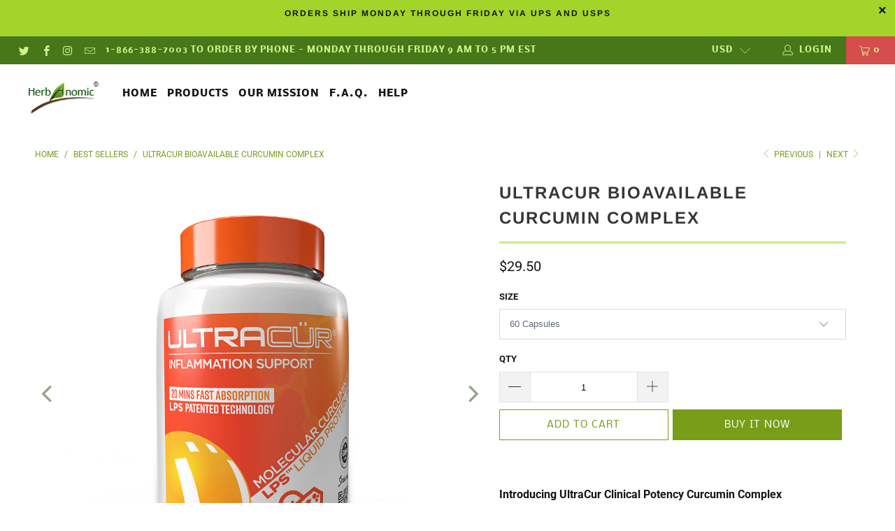

--- FILE ---
content_type: text/html; charset=utf-8
request_url: https://herbanomics.com/collections/frontpage/products/ultracur-bioavailable-curcumin-complex
body_size: 36179
content:


 <!DOCTYPE html>
<html lang="en"> <head> <meta charset="utf-8"> <meta http-equiv="cleartype" content="on"> <meta name="robots" content="index,follow"> <!-- Mobile Specific Metas --> <meta name="HandheldFriendly" content="True"> <meta name="MobileOptimized" content="320"> <meta name="viewport" content="width=device-width,initial-scale=1"> <meta name="theme-color" content="#ffffff"> <title>
      ULTRACUR BIOAVAILABLE CURCUMIN COMPLEX - Herbanomic</title> <link rel="preconnect dns-prefetch" href="https://fonts.shopifycdn.com" /> <link rel="preconnect dns-prefetch" href="https://cdn.shopify.com" /> <link rel="preconnect dns-prefetch" href="https://v.shopify.com" /> <link rel="preconnect dns-prefetch" href="https://cdn.shopifycloud.com" /> <link rel="preconnect dns-prefetch" href="https://productreviews.shopifycdn.com" /> <link rel="stylesheet" href="https://cdnjs.cloudflare.com/ajax/libs/fancybox/3.5.6/jquery.fancybox.css"> <!-- Stylesheets for Turbo "6.0.7" --> <link href="//herbanomics.com/cdn/shop/t/6/assets/styles.scss.css?v=44984871350085572281759261137" rel="stylesheet" type="text/css" media="all" /> <script>
      window.lazySizesConfig = window.lazySizesConfig || {};

      lazySizesConfig.expand = 300;
      lazySizesConfig.loadHidden = false;

      /*! lazysizes - v4.1.4 */
      !function(a,b){var c=b(a,a.document);a.lazySizes=c,"object"==typeof module&&module.exports&&(module.exports=c)}(window,function(a,b){"use strict";if(b.getElementsByClassName){var c,d,e=b.documentElement,f=a.Date,g=a.HTMLPictureElement,h="addEventListener",i="getAttribute",j=a[h],k=a.setTimeout,l=a.requestAnimationFrame||k,m=a.requestIdleCallback,n=/^picture$/i,o=["load","error","lazyincluded","_lazyloaded"],p={},q=Array.prototype.forEach,r=function(a,b){return p[b]||(p[b]=new RegExp("(\\s|^)"+b+"(\\s|$)")),p[b].test(a[i]("class")||"")&&p[b]},s=function(a,b){r(a,b)||a.setAttribute("class",(a[i]("class")||"").trim()+" "+b)},t=function(a,b){var c;(c=r(a,b))&&a.setAttribute("class",(a[i]("class")||"").replace(c," "))},u=function(a,b,c){var d=c?h:"removeEventListener";c&&u(a,b),o.forEach(function(c){a[d](c,b)})},v=function(a,d,e,f,g){var h=b.createEvent("Event");return e||(e={}),e.instance=c,h.initEvent(d,!f,!g),h.detail=e,a.dispatchEvent(h),h},w=function(b,c){var e;!g&&(e=a.picturefill||d.pf)?(c&&c.src&&!b[i]("srcset")&&b.setAttribute("srcset",c.src),e({reevaluate:!0,elements:[b]})):c&&c.src&&(b.src=c.src)},x=function(a,b){return(getComputedStyle(a,null)||{})[b]},y=function(a,b,c){for(c=c||a.offsetWidth;c<d.minSize&&b&&!a._lazysizesWidth;)c=b.offsetWidth,b=b.parentNode;return c},z=function(){var a,c,d=[],e=[],f=d,g=function(){var b=f;for(f=d.length?e:d,a=!0,c=!1;b.length;)b.shift()();a=!1},h=function(d,e){a&&!e?d.apply(this,arguments):(f.push(d),c||(c=!0,(b.hidden?k:l)(g)))};return h._lsFlush=g,h}(),A=function(a,b){return b?function(){z(a)}:function(){var b=this,c=arguments;z(function(){a.apply(b,c)})}},B=function(a){var b,c=0,e=d.throttleDelay,g=d.ricTimeout,h=function(){b=!1,c=f.now(),a()},i=m&&g>49?function(){m(h,{timeout:g}),g!==d.ricTimeout&&(g=d.ricTimeout)}:A(function(){k(h)},!0);return function(a){var d;(a=a===!0)&&(g=33),b||(b=!0,d=e-(f.now()-c),0>d&&(d=0),a||9>d?i():k(i,d))}},C=function(a){var b,c,d=99,e=function(){b=null,a()},g=function(){var a=f.now()-c;d>a?k(g,d-a):(m||e)(e)};return function(){c=f.now(),b||(b=k(g,d))}};!function(){var b,c={lazyClass:"lazyload",loadedClass:"lazyloaded",loadingClass:"lazyloading",preloadClass:"lazypreload",errorClass:"lazyerror",autosizesClass:"lazyautosizes",srcAttr:"data-src",srcsetAttr:"data-srcset",sizesAttr:"data-sizes",minSize:40,customMedia:{},init:!0,expFactor:1.5,hFac:.8,loadMode:2,loadHidden:!0,ricTimeout:0,throttleDelay:125};d=a.lazySizesConfig||a.lazysizesConfig||{};for(b in c)b in d||(d[b]=c[b]);a.lazySizesConfig=d,k(function(){d.init&&F()})}();var D=function(){var g,l,m,o,p,y,D,F,G,H,I,J,K,L,M=/^img$/i,N=/^iframe$/i,O="onscroll"in a&&!/(gle|ing)bot/.test(navigator.userAgent),P=0,Q=0,R=0,S=-1,T=function(a){R--,a&&a.target&&u(a.target,T),(!a||0>R||!a.target)&&(R=0)},U=function(a,c){var d,f=a,g="hidden"==x(b.body,"visibility")||"hidden"!=x(a.parentNode,"visibility")&&"hidden"!=x(a,"visibility");for(F-=c,I+=c,G-=c,H+=c;g&&(f=f.offsetParent)&&f!=b.body&&f!=e;)g=(x(f,"opacity")||1)>0,g&&"visible"!=x(f,"overflow")&&(d=f.getBoundingClientRect(),g=H>d.left&&G<d.right&&I>d.top-1&&F<d.bottom+1);return g},V=function(){var a,f,h,j,k,m,n,p,q,r=c.elements;if((o=d.loadMode)&&8>R&&(a=r.length)){f=0,S++,null==K&&("expand"in d||(d.expand=e.clientHeight>500&&e.clientWidth>500?500:370),J=d.expand,K=J*d.expFactor),K>Q&&1>R&&S>2&&o>2&&!b.hidden?(Q=K,S=0):Q=o>1&&S>1&&6>R?J:P;for(;a>f;f++)if(r[f]&&!r[f]._lazyRace)if(O)if((p=r[f][i]("data-expand"))&&(m=1*p)||(m=Q),q!==m&&(y=innerWidth+m*L,D=innerHeight+m,n=-1*m,q=m),h=r[f].getBoundingClientRect(),(I=h.bottom)>=n&&(F=h.top)<=D&&(H=h.right)>=n*L&&(G=h.left)<=y&&(I||H||G||F)&&(d.loadHidden||"hidden"!=x(r[f],"visibility"))&&(l&&3>R&&!p&&(3>o||4>S)||U(r[f],m))){if(ba(r[f]),k=!0,R>9)break}else!k&&l&&!j&&4>R&&4>S&&o>2&&(g[0]||d.preloadAfterLoad)&&(g[0]||!p&&(I||H||G||F||"auto"!=r[f][i](d.sizesAttr)))&&(j=g[0]||r[f]);else ba(r[f]);j&&!k&&ba(j)}},W=B(V),X=function(a){s(a.target,d.loadedClass),t(a.target,d.loadingClass),u(a.target,Z),v(a.target,"lazyloaded")},Y=A(X),Z=function(a){Y({target:a.target})},$=function(a,b){try{a.contentWindow.location.replace(b)}catch(c){a.src=b}},_=function(a){var b,c=a[i](d.srcsetAttr);(b=d.customMedia[a[i]("data-media")||a[i]("media")])&&a.setAttribute("media",b),c&&a.setAttribute("srcset",c)},aa=A(function(a,b,c,e,f){var g,h,j,l,o,p;(o=v(a,"lazybeforeunveil",b)).defaultPrevented||(e&&(c?s(a,d.autosizesClass):a.setAttribute("sizes",e)),h=a[i](d.srcsetAttr),g=a[i](d.srcAttr),f&&(j=a.parentNode,l=j&&n.test(j.nodeName||"")),p=b.firesLoad||"src"in a&&(h||g||l),o={target:a},p&&(u(a,T,!0),clearTimeout(m),m=k(T,2500),s(a,d.loadingClass),u(a,Z,!0)),l&&q.call(j.getElementsByTagName("source"),_),h?a.setAttribute("srcset",h):g&&!l&&(N.test(a.nodeName)?$(a,g):a.src=g),f&&(h||l)&&w(a,{src:g})),a._lazyRace&&delete a._lazyRace,t(a,d.lazyClass),z(function(){(!p||a.complete&&a.naturalWidth>1)&&(p?T(o):R--,X(o))},!0)}),ba=function(a){var b,c=M.test(a.nodeName),e=c&&(a[i](d.sizesAttr)||a[i]("sizes")),f="auto"==e;(!f&&l||!c||!a[i]("src")&&!a.srcset||a.complete||r(a,d.errorClass)||!r(a,d.lazyClass))&&(b=v(a,"lazyunveilread").detail,f&&E.updateElem(a,!0,a.offsetWidth),a._lazyRace=!0,R++,aa(a,b,f,e,c))},ca=function(){if(!l){if(f.now()-p<999)return void k(ca,999);var a=C(function(){d.loadMode=3,W()});l=!0,d.loadMode=3,W(),j("scroll",function(){3==d.loadMode&&(d.loadMode=2),a()},!0)}};return{_:function(){p=f.now(),c.elements=b.getElementsByClassName(d.lazyClass),g=b.getElementsByClassName(d.lazyClass+" "+d.preloadClass),L=d.hFac,j("scroll",W,!0),j("resize",W,!0),a.MutationObserver?new MutationObserver(W).observe(e,{childList:!0,subtree:!0,attributes:!0}):(e[h]("DOMNodeInserted",W,!0),e[h]("DOMAttrModified",W,!0),setInterval(W,999)),j("hashchange",W,!0),["focus","mouseover","click","load","transitionend","animationend","webkitAnimationEnd"].forEach(function(a){b[h](a,W,!0)}),/d$|^c/.test(b.readyState)?ca():(j("load",ca),b[h]("DOMContentLoaded",W),k(ca,2e4)),c.elements.length?(V(),z._lsFlush()):W()},checkElems:W,unveil:ba}}(),E=function(){var a,c=A(function(a,b,c,d){var e,f,g;if(a._lazysizesWidth=d,d+="px",a.setAttribute("sizes",d),n.test(b.nodeName||""))for(e=b.getElementsByTagName("source"),f=0,g=e.length;g>f;f++)e[f].setAttribute("sizes",d);c.detail.dataAttr||w(a,c.detail)}),e=function(a,b,d){var e,f=a.parentNode;f&&(d=y(a,f,d),e=v(a,"lazybeforesizes",{width:d,dataAttr:!!b}),e.defaultPrevented||(d=e.detail.width,d&&d!==a._lazysizesWidth&&c(a,f,e,d)))},f=function(){var b,c=a.length;if(c)for(b=0;c>b;b++)e(a[b])},g=C(f);return{_:function(){a=b.getElementsByClassName(d.autosizesClass),j("resize",g)},checkElems:g,updateElem:e}}(),F=function(){F.i||(F.i=!0,E._(),D._())};return c={cfg:d,autoSizer:E,loader:D,init:F,uP:w,aC:s,rC:t,hC:r,fire:v,gW:y,rAF:z}}});

      /*! lazysizes - v4.1.4 */
      !function(a,b){var c=function(){b(a.lazySizes),a.removeEventListener("lazyunveilread",c,!0)};b=b.bind(null,a,a.document),"object"==typeof module&&module.exports?b(require("lazysizes")):a.lazySizes?c():a.addEventListener("lazyunveilread",c,!0)}(window,function(a,b,c){"use strict";function d(){this.ratioElems=b.getElementsByClassName("lazyaspectratio"),this._setupEvents(),this.processImages()}if(a.addEventListener){var e,f,g,h=Array.prototype.forEach,i=/^picture$/i,j="data-aspectratio",k="img["+j+"]",l=function(b){return a.matchMedia?(l=function(a){return!a||(matchMedia(a)||{}).matches})(b):a.Modernizr&&Modernizr.mq?!b||Modernizr.mq(b):!b},m=c.aC,n=c.rC,o=c.cfg;d.prototype={_setupEvents:function(){var a=this,c=function(b){b.naturalWidth<36?a.addAspectRatio(b,!0):a.removeAspectRatio(b,!0)},d=function(){a.processImages()};b.addEventListener("load",function(a){a.target.getAttribute&&a.target.getAttribute(j)&&c(a.target)},!0),addEventListener("resize",function(){var b,d=function(){h.call(a.ratioElems,c)};return function(){clearTimeout(b),b=setTimeout(d,99)}}()),b.addEventListener("DOMContentLoaded",d),addEventListener("load",d)},processImages:function(a){var c,d;a||(a=b),c="length"in a&&!a.nodeName?a:a.querySelectorAll(k);for(d=0;d<c.length;d++)c[d].naturalWidth>36?this.removeAspectRatio(c[d]):this.addAspectRatio(c[d])},getSelectedRatio:function(a){var b,c,d,e,f,g=a.parentNode;if(g&&i.test(g.nodeName||""))for(d=g.getElementsByTagName("source"),b=0,c=d.length;c>b;b++)if(e=d[b].getAttribute("data-media")||d[b].getAttribute("media"),o.customMedia[e]&&(e=o.customMedia[e]),l(e)){f=d[b].getAttribute(j);break}return f||a.getAttribute(j)||""},parseRatio:function(){var a=/^\s*([+\d\.]+)(\s*[\/x]\s*([+\d\.]+))?\s*$/,b={};return function(c){var d;return!b[c]&&(d=c.match(a))&&(d[3]?b[c]=d[1]/d[3]:b[c]=1*d[1]),b[c]}}(),addAspectRatio:function(b,c){var d,e=b.offsetWidth,f=b.offsetHeight;return c||m(b,"lazyaspectratio"),36>e&&0>=f?void((e||f&&a.console)&&console.log("Define width or height of image, so we can calculate the other dimension")):(d=this.getSelectedRatio(b),d=this.parseRatio(d),void(d&&(e?b.style.height=e/d+"px":b.style.width=f*d+"px")))},removeAspectRatio:function(a){n(a,"lazyaspectratio"),a.style.height="",a.style.width="",a.removeAttribute(j)}},f=function(){g=a.jQuery||a.Zepto||a.shoestring||a.$,g&&g.fn&&!g.fn.imageRatio&&g.fn.filter&&g.fn.add&&g.fn.find?g.fn.imageRatio=function(){return e.processImages(this.find(k).add(this.filter(k))),this}:g=!1},f(),setTimeout(f),e=new d,a.imageRatio=e,"object"==typeof module&&module.exports?module.exports=e:"function"==typeof define&&define.amd&&define(e)}});

        /*! lazysizes - v4.1.5 */
        !function(a,b){var c=function(){b(a.lazySizes),a.removeEventListener("lazyunveilread",c,!0)};b=b.bind(null,a,a.document),"object"==typeof module&&module.exports?b(require("lazysizes")):a.lazySizes?c():a.addEventListener("lazyunveilread",c,!0)}(window,function(a,b,c){"use strict";if(a.addEventListener){var d=/\s+/g,e=/\s*\|\s+|\s+\|\s*/g,f=/^(.+?)(?:\s+\[\s*(.+?)\s*\])(?:\s+\[\s*(.+?)\s*\])?$/,g=/^\s*\(*\s*type\s*:\s*(.+?)\s*\)*\s*$/,h=/\(|\)|'/,i={contain:1,cover:1},j=function(a){var b=c.gW(a,a.parentNode);return(!a._lazysizesWidth||b>a._lazysizesWidth)&&(a._lazysizesWidth=b),a._lazysizesWidth},k=function(a){var b;return b=(getComputedStyle(a)||{getPropertyValue:function(){}}).getPropertyValue("background-size"),!i[b]&&i[a.style.backgroundSize]&&(b=a.style.backgroundSize),b},l=function(a,b){if(b){var c=b.match(g);c&&c[1]?a.setAttribute("type",c[1]):a.setAttribute("media",lazySizesConfig.customMedia[b]||b)}},m=function(a,c,g){var h=b.createElement("picture"),i=c.getAttribute(lazySizesConfig.sizesAttr),j=c.getAttribute("data-ratio"),k=c.getAttribute("data-optimumx");c._lazybgset&&c._lazybgset.parentNode==c&&c.removeChild(c._lazybgset),Object.defineProperty(g,"_lazybgset",{value:c,writable:!0}),Object.defineProperty(c,"_lazybgset",{value:h,writable:!0}),a=a.replace(d," ").split(e),h.style.display="none",g.className=lazySizesConfig.lazyClass,1!=a.length||i||(i="auto"),a.forEach(function(a){var c,d=b.createElement("source");i&&"auto"!=i&&d.setAttribute("sizes",i),(c=a.match(f))?(d.setAttribute(lazySizesConfig.srcsetAttr,c[1]),l(d,c[2]),l(d,c[3])):d.setAttribute(lazySizesConfig.srcsetAttr,a),h.appendChild(d)}),i&&(g.setAttribute(lazySizesConfig.sizesAttr,i),c.removeAttribute(lazySizesConfig.sizesAttr),c.removeAttribute("sizes")),k&&g.setAttribute("data-optimumx",k),j&&g.setAttribute("data-ratio",j),h.appendChild(g),c.appendChild(h)},n=function(a){if(a.target._lazybgset){var b=a.target,d=b._lazybgset,e=b.currentSrc||b.src;if(e){var f=c.fire(d,"bgsetproxy",{src:e,useSrc:h.test(e)?JSON.stringify(e):e});f.defaultPrevented||(d.style.backgroundImage="url("+f.detail.useSrc+")")}b._lazybgsetLoading&&(c.fire(d,"_lazyloaded",{},!1,!0),delete b._lazybgsetLoading)}};addEventListener("lazybeforeunveil",function(a){var d,e,f;!a.defaultPrevented&&(d=a.target.getAttribute("data-bgset"))&&(f=a.target,e=b.createElement("img"),e.alt="",e._lazybgsetLoading=!0,a.detail.firesLoad=!0,m(d,f,e),setTimeout(function(){c.loader.unveil(e),c.rAF(function(){c.fire(e,"_lazyloaded",{},!0,!0),e.complete&&n({target:e})})}))}),b.addEventListener("load",n,!0),a.addEventListener("lazybeforesizes",function(a){if(a.detail.instance==c&&a.target._lazybgset&&a.detail.dataAttr){var b=a.target._lazybgset,d=k(b);i[d]&&(a.target._lazysizesParentFit=d,c.rAF(function(){a.target.setAttribute("data-parent-fit",d),a.target._lazysizesParentFit&&delete a.target._lazysizesParentFit}))}},!0),b.documentElement.addEventListener("lazybeforesizes",function(a){!a.defaultPrevented&&a.target._lazybgset&&a.detail.instance==c&&(a.detail.width=j(a.target._lazybgset))})}});</script> <meta name="description" content="Introducing UltraCur Clinical Potency Curcumin Complex We would like to introduce to you one of the most incredible health supplements everyone should consider in their daily routine. As we age, our joint’s and muscle’s resistance to damage is impaired. Stiff aching joints become a daily burden, dramatically decreasing" /> <link rel="shortcut icon" type="image/x-icon" href="//herbanomics.com/cdn/shop/files/32x32_h_91e8f3c1-bd6e-430b-8f28-f7c34f9e543c_180x180.png?v=1614343914"> <link rel="apple-touch-icon" href="//herbanomics.com/cdn/shop/files/32x32_h_91e8f3c1-bd6e-430b-8f28-f7c34f9e543c_180x180.png?v=1614343914"/> <link rel="apple-touch-icon" sizes="57x57" href="//herbanomics.com/cdn/shop/files/32x32_h_91e8f3c1-bd6e-430b-8f28-f7c34f9e543c_57x57.png?v=1614343914"/> <link rel="apple-touch-icon" sizes="60x60" href="//herbanomics.com/cdn/shop/files/32x32_h_91e8f3c1-bd6e-430b-8f28-f7c34f9e543c_60x60.png?v=1614343914"/> <link rel="apple-touch-icon" sizes="72x72" href="//herbanomics.com/cdn/shop/files/32x32_h_91e8f3c1-bd6e-430b-8f28-f7c34f9e543c_72x72.png?v=1614343914"/> <link rel="apple-touch-icon" sizes="76x76" href="//herbanomics.com/cdn/shop/files/32x32_h_91e8f3c1-bd6e-430b-8f28-f7c34f9e543c_76x76.png?v=1614343914"/> <link rel="apple-touch-icon" sizes="114x114" href="//herbanomics.com/cdn/shop/files/32x32_h_91e8f3c1-bd6e-430b-8f28-f7c34f9e543c_114x114.png?v=1614343914"/> <link rel="apple-touch-icon" sizes="180x180" href="//herbanomics.com/cdn/shop/files/32x32_h_91e8f3c1-bd6e-430b-8f28-f7c34f9e543c_180x180.png?v=1614343914"/> <link rel="apple-touch-icon" sizes="228x228" href="//herbanomics.com/cdn/shop/files/32x32_h_91e8f3c1-bd6e-430b-8f28-f7c34f9e543c_228x228.png?v=1614343914"/> <link rel="canonical" href="https://herbanomics.com/products/ultracur-bioavailable-curcumin-complex" /> <script>window.performance && window.performance.mark && window.performance.mark('shopify.content_for_header.start');</script><meta id="shopify-digital-wallet" name="shopify-digital-wallet" content="/41264119957/digital_wallets/dialog">
<link rel="alternate" type="application/json+oembed" href="https://herbanomics.com/products/ultracur-bioavailable-curcumin-complex.oembed">
<script async="async" src="/checkouts/internal/preloads.js?locale=en-US"></script>
<script id="shopify-features" type="application/json">{"accessToken":"63d44c19b826cf7e61de18ffb97e8d00","betas":["rich-media-storefront-analytics"],"domain":"herbanomics.com","predictiveSearch":true,"shopId":41264119957,"locale":"en"}</script>
<script>var Shopify = Shopify || {};
Shopify.shop = "herbanomic.myshopify.com";
Shopify.locale = "en";
Shopify.currency = {"active":"USD","rate":"1.0"};
Shopify.country = "US";
Shopify.theme = {"name":"Turbo-portland","id":112793845909,"schema_name":"Turbo","schema_version":"6.0.7","theme_store_id":null,"role":"main"};
Shopify.theme.handle = "null";
Shopify.theme.style = {"id":null,"handle":null};
Shopify.cdnHost = "herbanomics.com/cdn";
Shopify.routes = Shopify.routes || {};
Shopify.routes.root = "/";</script>
<script type="module">!function(o){(o.Shopify=o.Shopify||{}).modules=!0}(window);</script>
<script>!function(o){function n(){var o=[];function n(){o.push(Array.prototype.slice.apply(arguments))}return n.q=o,n}var t=o.Shopify=o.Shopify||{};t.loadFeatures=n(),t.autoloadFeatures=n()}(window);</script>
<script id="shop-js-analytics" type="application/json">{"pageType":"product"}</script>
<script defer="defer" async type="module" src="//herbanomics.com/cdn/shopifycloud/shop-js/modules/v2/client.init-shop-cart-sync_C5BV16lS.en.esm.js"></script>
<script defer="defer" async type="module" src="//herbanomics.com/cdn/shopifycloud/shop-js/modules/v2/chunk.common_CygWptCX.esm.js"></script>
<script type="module">
  await import("//herbanomics.com/cdn/shopifycloud/shop-js/modules/v2/client.init-shop-cart-sync_C5BV16lS.en.esm.js");
await import("//herbanomics.com/cdn/shopifycloud/shop-js/modules/v2/chunk.common_CygWptCX.esm.js");

  window.Shopify.SignInWithShop?.initShopCartSync?.({"fedCMEnabled":true,"windoidEnabled":true});

</script>
<script id="__st">var __st={"a":41264119957,"offset":-18000,"reqid":"c0588f79-354b-468a-96b0-046ec75ea0ab-1768840723","pageurl":"herbanomics.com\/collections\/frontpage\/products\/ultracur-bioavailable-curcumin-complex","u":"148d45d3706a","p":"product","rtyp":"product","rid":5405879074965};</script>
<script>window.ShopifyPaypalV4VisibilityTracking = true;</script>
<script id="captcha-bootstrap">!function(){'use strict';const t='contact',e='account',n='new_comment',o=[[t,t],['blogs',n],['comments',n],[t,'customer']],c=[[e,'customer_login'],[e,'guest_login'],[e,'recover_customer_password'],[e,'create_customer']],r=t=>t.map((([t,e])=>`form[action*='/${t}']:not([data-nocaptcha='true']) input[name='form_type'][value='${e}']`)).join(','),a=t=>()=>t?[...document.querySelectorAll(t)].map((t=>t.form)):[];function s(){const t=[...o],e=r(t);return a(e)}const i='password',u='form_key',d=['recaptcha-v3-token','g-recaptcha-response','h-captcha-response',i],f=()=>{try{return window.sessionStorage}catch{return}},m='__shopify_v',_=t=>t.elements[u];function p(t,e,n=!1){try{const o=window.sessionStorage,c=JSON.parse(o.getItem(e)),{data:r}=function(t){const{data:e,action:n}=t;return t[m]||n?{data:e,action:n}:{data:t,action:n}}(c);for(const[e,n]of Object.entries(r))t.elements[e]&&(t.elements[e].value=n);n&&o.removeItem(e)}catch(o){console.error('form repopulation failed',{error:o})}}const l='form_type',E='cptcha';function T(t){t.dataset[E]=!0}const w=window,h=w.document,L='Shopify',v='ce_forms',y='captcha';let A=!1;((t,e)=>{const n=(g='f06e6c50-85a8-45c8-87d0-21a2b65856fe',I='https://cdn.shopify.com/shopifycloud/storefront-forms-hcaptcha/ce_storefront_forms_captcha_hcaptcha.v1.5.2.iife.js',D={infoText:'Protected by hCaptcha',privacyText:'Privacy',termsText:'Terms'},(t,e,n)=>{const o=w[L][v],c=o.bindForm;if(c)return c(t,g,e,D).then(n);var r;o.q.push([[t,g,e,D],n]),r=I,A||(h.body.append(Object.assign(h.createElement('script'),{id:'captcha-provider',async:!0,src:r})),A=!0)});var g,I,D;w[L]=w[L]||{},w[L][v]=w[L][v]||{},w[L][v].q=[],w[L][y]=w[L][y]||{},w[L][y].protect=function(t,e){n(t,void 0,e),T(t)},Object.freeze(w[L][y]),function(t,e,n,w,h,L){const[v,y,A,g]=function(t,e,n){const i=e?o:[],u=t?c:[],d=[...i,...u],f=r(d),m=r(i),_=r(d.filter((([t,e])=>n.includes(e))));return[a(f),a(m),a(_),s()]}(w,h,L),I=t=>{const e=t.target;return e instanceof HTMLFormElement?e:e&&e.form},D=t=>v().includes(t);t.addEventListener('submit',(t=>{const e=I(t);if(!e)return;const n=D(e)&&!e.dataset.hcaptchaBound&&!e.dataset.recaptchaBound,o=_(e),c=g().includes(e)&&(!o||!o.value);(n||c)&&t.preventDefault(),c&&!n&&(function(t){try{if(!f())return;!function(t){const e=f();if(!e)return;const n=_(t);if(!n)return;const o=n.value;o&&e.removeItem(o)}(t);const e=Array.from(Array(32),(()=>Math.random().toString(36)[2])).join('');!function(t,e){_(t)||t.append(Object.assign(document.createElement('input'),{type:'hidden',name:u})),t.elements[u].value=e}(t,e),function(t,e){const n=f();if(!n)return;const o=[...t.querySelectorAll(`input[type='${i}']`)].map((({name:t})=>t)),c=[...d,...o],r={};for(const[a,s]of new FormData(t).entries())c.includes(a)||(r[a]=s);n.setItem(e,JSON.stringify({[m]:1,action:t.action,data:r}))}(t,e)}catch(e){console.error('failed to persist form',e)}}(e),e.submit())}));const S=(t,e)=>{t&&!t.dataset[E]&&(n(t,e.some((e=>e===t))),T(t))};for(const o of['focusin','change'])t.addEventListener(o,(t=>{const e=I(t);D(e)&&S(e,y())}));const B=e.get('form_key'),M=e.get(l),P=B&&M;t.addEventListener('DOMContentLoaded',(()=>{const t=y();if(P)for(const e of t)e.elements[l].value===M&&p(e,B);[...new Set([...A(),...v().filter((t=>'true'===t.dataset.shopifyCaptcha))])].forEach((e=>S(e,t)))}))}(h,new URLSearchParams(w.location.search),n,t,e,['guest_login'])})(!0,!0)}();</script>
<script integrity="sha256-4kQ18oKyAcykRKYeNunJcIwy7WH5gtpwJnB7kiuLZ1E=" data-source-attribution="shopify.loadfeatures" defer="defer" src="//herbanomics.com/cdn/shopifycloud/storefront/assets/storefront/load_feature-a0a9edcb.js" crossorigin="anonymous"></script>
<script data-source-attribution="shopify.dynamic_checkout.dynamic.init">var Shopify=Shopify||{};Shopify.PaymentButton=Shopify.PaymentButton||{isStorefrontPortableWallets:!0,init:function(){window.Shopify.PaymentButton.init=function(){};var t=document.createElement("script");t.src="https://herbanomics.com/cdn/shopifycloud/portable-wallets/latest/portable-wallets.en.js",t.type="module",document.head.appendChild(t)}};
</script>
<script data-source-attribution="shopify.dynamic_checkout.buyer_consent">
  function portableWalletsHideBuyerConsent(e){var t=document.getElementById("shopify-buyer-consent"),n=document.getElementById("shopify-subscription-policy-button");t&&n&&(t.classList.add("hidden"),t.setAttribute("aria-hidden","true"),n.removeEventListener("click",e))}function portableWalletsShowBuyerConsent(e){var t=document.getElementById("shopify-buyer-consent"),n=document.getElementById("shopify-subscription-policy-button");t&&n&&(t.classList.remove("hidden"),t.removeAttribute("aria-hidden"),n.addEventListener("click",e))}window.Shopify?.PaymentButton&&(window.Shopify.PaymentButton.hideBuyerConsent=portableWalletsHideBuyerConsent,window.Shopify.PaymentButton.showBuyerConsent=portableWalletsShowBuyerConsent);
</script>
<script>
  function portableWalletsCleanup(e){e&&e.src&&console.error("Failed to load portable wallets script "+e.src);var t=document.querySelectorAll("shopify-accelerated-checkout .shopify-payment-button__skeleton, shopify-accelerated-checkout-cart .wallet-cart-button__skeleton"),e=document.getElementById("shopify-buyer-consent");for(let e=0;e<t.length;e++)t[e].remove();e&&e.remove()}function portableWalletsNotLoadedAsModule(e){e instanceof ErrorEvent&&"string"==typeof e.message&&e.message.includes("import.meta")&&"string"==typeof e.filename&&e.filename.includes("portable-wallets")&&(window.removeEventListener("error",portableWalletsNotLoadedAsModule),window.Shopify.PaymentButton.failedToLoad=e,"loading"===document.readyState?document.addEventListener("DOMContentLoaded",window.Shopify.PaymentButton.init):window.Shopify.PaymentButton.init())}window.addEventListener("error",portableWalletsNotLoadedAsModule);
</script>

<script type="module" src="https://herbanomics.com/cdn/shopifycloud/portable-wallets/latest/portable-wallets.en.js" onError="portableWalletsCleanup(this)" crossorigin="anonymous"></script>
<script nomodule>
  document.addEventListener("DOMContentLoaded", portableWalletsCleanup);
</script>

<link id="shopify-accelerated-checkout-styles" rel="stylesheet" media="screen" href="https://herbanomics.com/cdn/shopifycloud/portable-wallets/latest/accelerated-checkout-backwards-compat.css" crossorigin="anonymous">
<style id="shopify-accelerated-checkout-cart">
        #shopify-buyer-consent {
  margin-top: 1em;
  display: inline-block;
  width: 100%;
}

#shopify-buyer-consent.hidden {
  display: none;
}

#shopify-subscription-policy-button {
  background: none;
  border: none;
  padding: 0;
  text-decoration: underline;
  font-size: inherit;
  cursor: pointer;
}

#shopify-subscription-policy-button::before {
  box-shadow: none;
}

      </style>

<script>window.performance && window.performance.mark && window.performance.mark('shopify.content_for_header.end');</script>

    

<meta name="author" content="Herbanomic">
<meta property="og:url" content="https://herbanomics.com/products/ultracur-bioavailable-curcumin-complex">
<meta property="og:site_name" content="Herbanomic"> <meta property="og:type" content="product"> <meta property="og:title" content="ULTRACUR BIOAVAILABLE CURCUMIN COMPLEX"> <meta property="og:image" content="https://herbanomics.com/cdn/shop/products/ultracur_60_front_t_600x.png?v=1603773590"> <meta property="og:image:secure_url" content="https://herbanomics.com/cdn/shop/products/ultracur_60_front_t_600x.png?v=1603773590"> <meta property="og:image:width" content="1000"> <meta property="og:image:height" content="1000"> <meta property="og:image" content="https://herbanomics.com/cdn/shop/products/ultracur_120_front_600x.png?v=1603773590"> <meta property="og:image:secure_url" content="https://herbanomics.com/cdn/shop/products/ultracur_120_front_600x.png?v=1603773590"> <meta property="og:image:width" content="1000"> <meta property="og:image:height" content="1000"> <meta property="og:image" content="https://herbanomics.com/cdn/shop/products/1.ultracur_back_v2_600x.png?v=1603773590"> <meta property="og:image:secure_url" content="https://herbanomics.com/cdn/shop/products/1.ultracur_back_v2_600x.png?v=1603773590"> <meta property="og:image:width" content="1000"> <meta property="og:image:height" content="1000"> <meta property="product:price:amount" content="4.95"> <meta property="product:price:currency" content="USD"> <meta property="og:description" content="Introducing UltraCur Clinical Potency Curcumin Complex We would like to introduce to you one of the most incredible health supplements everyone should consider in their daily routine. As we age, our joint’s and muscle’s resistance to damage is impaired. Stiff aching joints become a daily burden, dramatically decreasing"> <meta name="twitter:site" content="@herbanomic">

<meta name="twitter:card" content="summary"> <meta name="twitter:title" content="ULTRACUR BIOAVAILABLE CURCUMIN COMPLEX"> <meta name="twitter:description" content="Introducing UltraCur Clinical Potency Curcumin Complex We would like to introduce to you one of the most incredible health supplements everyone should consider in their daily routine. As we age, our joint’s and muscle’s resistance to damage is impaired. Stiff aching joints become a daily burden, dramatically decreasing our quality of life. UltraCur Curcumin capsules can help in multiple ways. Reduce Or Eliminate Daily Chronic Pain Naturally Gone are the days of taking a supplement by Faith, hoping that the touted health benefits will somehow manifest themselves in a subtle yet significant way. Gone are the days of reading about the benefits of Curcumin and not having a visceral experience of Curcumin. Welcome UltraCur – The Curcumin You Can FEEL “UltraCür is the result of some breakthrough observations on how soluble Curcuminoids behaved in the presence of protein. The AHAH! moment"> <meta name="twitter:image" content="https://herbanomics.com/cdn/shop/products/ultracur_60_front_t_240x.png?v=1603773590"> <meta name="twitter:image:width" content="240"> <meta name="twitter:image:height" content="240"> <meta name="twitter:image:alt" content="ULTRACUR BIOAVAILABLE CURCUMIN COMPLEX"> <link rel="prev" href="/collections/frontpage/products/humic-fulvic-liquid-trace-mineral-complex"> <link rel="next" href="/collections/frontpage/products/accelerated-probiotic-complex"> <!--Gem_Page_Header_Script-->
<!-- "snippets/gem-app-header-scripts.liquid" was not rendered, the associated app was uninstalled -->
<!--End_Gem_Page_Header_Script-->
<link href="https://monorail-edge.shopifysvc.com" rel="dns-prefetch">
<script>(function(){if ("sendBeacon" in navigator && "performance" in window) {try {var session_token_from_headers = performance.getEntriesByType('navigation')[0].serverTiming.find(x => x.name == '_s').description;} catch {var session_token_from_headers = undefined;}var session_cookie_matches = document.cookie.match(/_shopify_s=([^;]*)/);var session_token_from_cookie = session_cookie_matches && session_cookie_matches.length === 2 ? session_cookie_matches[1] : "";var session_token = session_token_from_headers || session_token_from_cookie || "";function handle_abandonment_event(e) {var entries = performance.getEntries().filter(function(entry) {return /monorail-edge.shopifysvc.com/.test(entry.name);});if (!window.abandonment_tracked && entries.length === 0) {window.abandonment_tracked = true;var currentMs = Date.now();var navigation_start = performance.timing.navigationStart;var payload = {shop_id: 41264119957,url: window.location.href,navigation_start,duration: currentMs - navigation_start,session_token,page_type: "product"};window.navigator.sendBeacon("https://monorail-edge.shopifysvc.com/v1/produce", JSON.stringify({schema_id: "online_store_buyer_site_abandonment/1.1",payload: payload,metadata: {event_created_at_ms: currentMs,event_sent_at_ms: currentMs}}));}}window.addEventListener('pagehide', handle_abandonment_event);}}());</script>
<script id="web-pixels-manager-setup">(function e(e,d,r,n,o){if(void 0===o&&(o={}),!Boolean(null===(a=null===(i=window.Shopify)||void 0===i?void 0:i.analytics)||void 0===a?void 0:a.replayQueue)){var i,a;window.Shopify=window.Shopify||{};var t=window.Shopify;t.analytics=t.analytics||{};var s=t.analytics;s.replayQueue=[],s.publish=function(e,d,r){return s.replayQueue.push([e,d,r]),!0};try{self.performance.mark("wpm:start")}catch(e){}var l=function(){var e={modern:/Edge?\/(1{2}[4-9]|1[2-9]\d|[2-9]\d{2}|\d{4,})\.\d+(\.\d+|)|Firefox\/(1{2}[4-9]|1[2-9]\d|[2-9]\d{2}|\d{4,})\.\d+(\.\d+|)|Chrom(ium|e)\/(9{2}|\d{3,})\.\d+(\.\d+|)|(Maci|X1{2}).+ Version\/(15\.\d+|(1[6-9]|[2-9]\d|\d{3,})\.\d+)([,.]\d+|)( \(\w+\)|)( Mobile\/\w+|) Safari\/|Chrome.+OPR\/(9{2}|\d{3,})\.\d+\.\d+|(CPU[ +]OS|iPhone[ +]OS|CPU[ +]iPhone|CPU IPhone OS|CPU iPad OS)[ +]+(15[._]\d+|(1[6-9]|[2-9]\d|\d{3,})[._]\d+)([._]\d+|)|Android:?[ /-](13[3-9]|1[4-9]\d|[2-9]\d{2}|\d{4,})(\.\d+|)(\.\d+|)|Android.+Firefox\/(13[5-9]|1[4-9]\d|[2-9]\d{2}|\d{4,})\.\d+(\.\d+|)|Android.+Chrom(ium|e)\/(13[3-9]|1[4-9]\d|[2-9]\d{2}|\d{4,})\.\d+(\.\d+|)|SamsungBrowser\/([2-9]\d|\d{3,})\.\d+/,legacy:/Edge?\/(1[6-9]|[2-9]\d|\d{3,})\.\d+(\.\d+|)|Firefox\/(5[4-9]|[6-9]\d|\d{3,})\.\d+(\.\d+|)|Chrom(ium|e)\/(5[1-9]|[6-9]\d|\d{3,})\.\d+(\.\d+|)([\d.]+$|.*Safari\/(?![\d.]+ Edge\/[\d.]+$))|(Maci|X1{2}).+ Version\/(10\.\d+|(1[1-9]|[2-9]\d|\d{3,})\.\d+)([,.]\d+|)( \(\w+\)|)( Mobile\/\w+|) Safari\/|Chrome.+OPR\/(3[89]|[4-9]\d|\d{3,})\.\d+\.\d+|(CPU[ +]OS|iPhone[ +]OS|CPU[ +]iPhone|CPU IPhone OS|CPU iPad OS)[ +]+(10[._]\d+|(1[1-9]|[2-9]\d|\d{3,})[._]\d+)([._]\d+|)|Android:?[ /-](13[3-9]|1[4-9]\d|[2-9]\d{2}|\d{4,})(\.\d+|)(\.\d+|)|Mobile Safari.+OPR\/([89]\d|\d{3,})\.\d+\.\d+|Android.+Firefox\/(13[5-9]|1[4-9]\d|[2-9]\d{2}|\d{4,})\.\d+(\.\d+|)|Android.+Chrom(ium|e)\/(13[3-9]|1[4-9]\d|[2-9]\d{2}|\d{4,})\.\d+(\.\d+|)|Android.+(UC? ?Browser|UCWEB|U3)[ /]?(15\.([5-9]|\d{2,})|(1[6-9]|[2-9]\d|\d{3,})\.\d+)\.\d+|SamsungBrowser\/(5\.\d+|([6-9]|\d{2,})\.\d+)|Android.+MQ{2}Browser\/(14(\.(9|\d{2,})|)|(1[5-9]|[2-9]\d|\d{3,})(\.\d+|))(\.\d+|)|K[Aa][Ii]OS\/(3\.\d+|([4-9]|\d{2,})\.\d+)(\.\d+|)/},d=e.modern,r=e.legacy,n=navigator.userAgent;return n.match(d)?"modern":n.match(r)?"legacy":"unknown"}(),u="modern"===l?"modern":"legacy",c=(null!=n?n:{modern:"",legacy:""})[u],f=function(e){return[e.baseUrl,"/wpm","/b",e.hashVersion,"modern"===e.buildTarget?"m":"l",".js"].join("")}({baseUrl:d,hashVersion:r,buildTarget:u}),m=function(e){var d=e.version,r=e.bundleTarget,n=e.surface,o=e.pageUrl,i=e.monorailEndpoint;return{emit:function(e){var a=e.status,t=e.errorMsg,s=(new Date).getTime(),l=JSON.stringify({metadata:{event_sent_at_ms:s},events:[{schema_id:"web_pixels_manager_load/3.1",payload:{version:d,bundle_target:r,page_url:o,status:a,surface:n,error_msg:t},metadata:{event_created_at_ms:s}}]});if(!i)return console&&console.warn&&console.warn("[Web Pixels Manager] No Monorail endpoint provided, skipping logging."),!1;try{return self.navigator.sendBeacon.bind(self.navigator)(i,l)}catch(e){}var u=new XMLHttpRequest;try{return u.open("POST",i,!0),u.setRequestHeader("Content-Type","text/plain"),u.send(l),!0}catch(e){return console&&console.warn&&console.warn("[Web Pixels Manager] Got an unhandled error while logging to Monorail."),!1}}}}({version:r,bundleTarget:l,surface:e.surface,pageUrl:self.location.href,monorailEndpoint:e.monorailEndpoint});try{o.browserTarget=l,function(e){var d=e.src,r=e.async,n=void 0===r||r,o=e.onload,i=e.onerror,a=e.sri,t=e.scriptDataAttributes,s=void 0===t?{}:t,l=document.createElement("script"),u=document.querySelector("head"),c=document.querySelector("body");if(l.async=n,l.src=d,a&&(l.integrity=a,l.crossOrigin="anonymous"),s)for(var f in s)if(Object.prototype.hasOwnProperty.call(s,f))try{l.dataset[f]=s[f]}catch(e){}if(o&&l.addEventListener("load",o),i&&l.addEventListener("error",i),u)u.appendChild(l);else{if(!c)throw new Error("Did not find a head or body element to append the script");c.appendChild(l)}}({src:f,async:!0,onload:function(){if(!function(){var e,d;return Boolean(null===(d=null===(e=window.Shopify)||void 0===e?void 0:e.analytics)||void 0===d?void 0:d.initialized)}()){var d=window.webPixelsManager.init(e)||void 0;if(d){var r=window.Shopify.analytics;r.replayQueue.forEach((function(e){var r=e[0],n=e[1],o=e[2];d.publishCustomEvent(r,n,o)})),r.replayQueue=[],r.publish=d.publishCustomEvent,r.visitor=d.visitor,r.initialized=!0}}},onerror:function(){return m.emit({status:"failed",errorMsg:"".concat(f," has failed to load")})},sri:function(e){var d=/^sha384-[A-Za-z0-9+/=]+$/;return"string"==typeof e&&d.test(e)}(c)?c:"",scriptDataAttributes:o}),m.emit({status:"loading"})}catch(e){m.emit({status:"failed",errorMsg:(null==e?void 0:e.message)||"Unknown error"})}}})({shopId: 41264119957,storefrontBaseUrl: "https://herbanomics.com",extensionsBaseUrl: "https://extensions.shopifycdn.com/cdn/shopifycloud/web-pixels-manager",monorailEndpoint: "https://monorail-edge.shopifysvc.com/unstable/produce_batch",surface: "storefront-renderer",enabledBetaFlags: ["2dca8a86"],webPixelsConfigList: [{"id":"shopify-app-pixel","configuration":"{}","eventPayloadVersion":"v1","runtimeContext":"STRICT","scriptVersion":"0450","apiClientId":"shopify-pixel","type":"APP","privacyPurposes":["ANALYTICS","MARKETING"]},{"id":"shopify-custom-pixel","eventPayloadVersion":"v1","runtimeContext":"LAX","scriptVersion":"0450","apiClientId":"shopify-pixel","type":"CUSTOM","privacyPurposes":["ANALYTICS","MARKETING"]}],isMerchantRequest: false,initData: {"shop":{"name":"Herbanomic","paymentSettings":{"currencyCode":"USD"},"myshopifyDomain":"herbanomic.myshopify.com","countryCode":"US","storefrontUrl":"https:\/\/herbanomics.com"},"customer":null,"cart":null,"checkout":null,"productVariants":[{"price":{"amount":29.5,"currencyCode":"USD"},"product":{"title":"ULTRACUR BIOAVAILABLE CURCUMIN COMPLEX","vendor":"Herbanomic","id":"5405879074965","untranslatedTitle":"ULTRACUR BIOAVAILABLE CURCUMIN COMPLEX","url":"\/products\/ultracur-bioavailable-curcumin-complex","type":"Health Supplements"},"id":"35000535220373","image":{"src":"\/\/herbanomics.com\/cdn\/shop\/products\/ultracur_60_front_t.png?v=1603773590"},"sku":"","title":"60 Capsules","untranslatedTitle":"60 Capsules"},{"price":{"amount":56.5,"currencyCode":"USD"},"product":{"title":"ULTRACUR BIOAVAILABLE CURCUMIN COMPLEX","vendor":"Herbanomic","id":"5405879074965","untranslatedTitle":"ULTRACUR BIOAVAILABLE CURCUMIN COMPLEX","url":"\/products\/ultracur-bioavailable-curcumin-complex","type":"Health Supplements"},"id":"35000535253141","image":{"src":"\/\/herbanomics.com\/cdn\/shop\/products\/ultracur_120_front.png?v=1603773590"},"sku":"","title":"120 Capsules","untranslatedTitle":"120 Capsules"},{"price":{"amount":4.95,"currencyCode":"USD"},"product":{"title":"ULTRACUR BIOAVAILABLE CURCUMIN COMPLEX","vendor":"Herbanomic","id":"5405879074965","untranslatedTitle":"ULTRACUR BIOAVAILABLE CURCUMIN COMPLEX","url":"\/products\/ultracur-bioavailable-curcumin-complex","type":"Health Supplements"},"id":"35000535285909","image":{"src":"\/\/herbanomics.com\/cdn\/shop\/products\/1.ultracur_back_v2.png?v=1603773590"},"sku":"","title":"12 Capsules Trial","untranslatedTitle":"12 Capsules Trial"}],"purchasingCompany":null},},"https://herbanomics.com/cdn","fcfee988w5aeb613cpc8e4bc33m6693e112",{"modern":"","legacy":""},{"shopId":"41264119957","storefrontBaseUrl":"https:\/\/herbanomics.com","extensionBaseUrl":"https:\/\/extensions.shopifycdn.com\/cdn\/shopifycloud\/web-pixels-manager","surface":"storefront-renderer","enabledBetaFlags":"[\"2dca8a86\"]","isMerchantRequest":"false","hashVersion":"fcfee988w5aeb613cpc8e4bc33m6693e112","publish":"custom","events":"[[\"page_viewed\",{}],[\"product_viewed\",{\"productVariant\":{\"price\":{\"amount\":29.5,\"currencyCode\":\"USD\"},\"product\":{\"title\":\"ULTRACUR BIOAVAILABLE CURCUMIN COMPLEX\",\"vendor\":\"Herbanomic\",\"id\":\"5405879074965\",\"untranslatedTitle\":\"ULTRACUR BIOAVAILABLE CURCUMIN COMPLEX\",\"url\":\"\/products\/ultracur-bioavailable-curcumin-complex\",\"type\":\"Health Supplements\"},\"id\":\"35000535220373\",\"image\":{\"src\":\"\/\/herbanomics.com\/cdn\/shop\/products\/ultracur_60_front_t.png?v=1603773590\"},\"sku\":\"\",\"title\":\"60 Capsules\",\"untranslatedTitle\":\"60 Capsules\"}}]]"});</script><script>
  window.ShopifyAnalytics = window.ShopifyAnalytics || {};
  window.ShopifyAnalytics.meta = window.ShopifyAnalytics.meta || {};
  window.ShopifyAnalytics.meta.currency = 'USD';
  var meta = {"product":{"id":5405879074965,"gid":"gid:\/\/shopify\/Product\/5405879074965","vendor":"Herbanomic","type":"Health Supplements","handle":"ultracur-bioavailable-curcumin-complex","variants":[{"id":35000535220373,"price":2950,"name":"ULTRACUR BIOAVAILABLE CURCUMIN COMPLEX - 60 Capsules","public_title":"60 Capsules","sku":""},{"id":35000535253141,"price":5650,"name":"ULTRACUR BIOAVAILABLE CURCUMIN COMPLEX - 120 Capsules","public_title":"120 Capsules","sku":""},{"id":35000535285909,"price":495,"name":"ULTRACUR BIOAVAILABLE CURCUMIN COMPLEX - 12 Capsules Trial","public_title":"12 Capsules Trial","sku":""}],"remote":false},"page":{"pageType":"product","resourceType":"product","resourceId":5405879074965,"requestId":"c0588f79-354b-468a-96b0-046ec75ea0ab-1768840723"}};
  for (var attr in meta) {
    window.ShopifyAnalytics.meta[attr] = meta[attr];
  }
</script>
<script class="analytics">
  (function () {
    var customDocumentWrite = function(content) {
      var jquery = null;

      if (window.jQuery) {
        jquery = window.jQuery;
      } else if (window.Checkout && window.Checkout.$) {
        jquery = window.Checkout.$;
      }

      if (jquery) {
        jquery('body').append(content);
      }
    };

    var hasLoggedConversion = function(token) {
      if (token) {
        return document.cookie.indexOf('loggedConversion=' + token) !== -1;
      }
      return false;
    }

    var setCookieIfConversion = function(token) {
      if (token) {
        var twoMonthsFromNow = new Date(Date.now());
        twoMonthsFromNow.setMonth(twoMonthsFromNow.getMonth() + 2);

        document.cookie = 'loggedConversion=' + token + '; expires=' + twoMonthsFromNow;
      }
    }

    var trekkie = window.ShopifyAnalytics.lib = window.trekkie = window.trekkie || [];
    if (trekkie.integrations) {
      return;
    }
    trekkie.methods = [
      'identify',
      'page',
      'ready',
      'track',
      'trackForm',
      'trackLink'
    ];
    trekkie.factory = function(method) {
      return function() {
        var args = Array.prototype.slice.call(arguments);
        args.unshift(method);
        trekkie.push(args);
        return trekkie;
      };
    };
    for (var i = 0; i < trekkie.methods.length; i++) {
      var key = trekkie.methods[i];
      trekkie[key] = trekkie.factory(key);
    }
    trekkie.load = function(config) {
      trekkie.config = config || {};
      trekkie.config.initialDocumentCookie = document.cookie;
      var first = document.getElementsByTagName('script')[0];
      var script = document.createElement('script');
      script.type = 'text/javascript';
      script.onerror = function(e) {
        var scriptFallback = document.createElement('script');
        scriptFallback.type = 'text/javascript';
        scriptFallback.onerror = function(error) {
                var Monorail = {
      produce: function produce(monorailDomain, schemaId, payload) {
        var currentMs = new Date().getTime();
        var event = {
          schema_id: schemaId,
          payload: payload,
          metadata: {
            event_created_at_ms: currentMs,
            event_sent_at_ms: currentMs
          }
        };
        return Monorail.sendRequest("https://" + monorailDomain + "/v1/produce", JSON.stringify(event));
      },
      sendRequest: function sendRequest(endpointUrl, payload) {
        // Try the sendBeacon API
        if (window && window.navigator && typeof window.navigator.sendBeacon === 'function' && typeof window.Blob === 'function' && !Monorail.isIos12()) {
          var blobData = new window.Blob([payload], {
            type: 'text/plain'
          });

          if (window.navigator.sendBeacon(endpointUrl, blobData)) {
            return true;
          } // sendBeacon was not successful

        } // XHR beacon

        var xhr = new XMLHttpRequest();

        try {
          xhr.open('POST', endpointUrl);
          xhr.setRequestHeader('Content-Type', 'text/plain');
          xhr.send(payload);
        } catch (e) {
          console.log(e);
        }

        return false;
      },
      isIos12: function isIos12() {
        return window.navigator.userAgent.lastIndexOf('iPhone; CPU iPhone OS 12_') !== -1 || window.navigator.userAgent.lastIndexOf('iPad; CPU OS 12_') !== -1;
      }
    };
    Monorail.produce('monorail-edge.shopifysvc.com',
      'trekkie_storefront_load_errors/1.1',
      {shop_id: 41264119957,
      theme_id: 112793845909,
      app_name: "storefront",
      context_url: window.location.href,
      source_url: "//herbanomics.com/cdn/s/trekkie.storefront.cd680fe47e6c39ca5d5df5f0a32d569bc48c0f27.min.js"});

        };
        scriptFallback.async = true;
        scriptFallback.src = '//herbanomics.com/cdn/s/trekkie.storefront.cd680fe47e6c39ca5d5df5f0a32d569bc48c0f27.min.js';
        first.parentNode.insertBefore(scriptFallback, first);
      };
      script.async = true;
      script.src = '//herbanomics.com/cdn/s/trekkie.storefront.cd680fe47e6c39ca5d5df5f0a32d569bc48c0f27.min.js';
      first.parentNode.insertBefore(script, first);
    };
    trekkie.load(
      {"Trekkie":{"appName":"storefront","development":false,"defaultAttributes":{"shopId":41264119957,"isMerchantRequest":null,"themeId":112793845909,"themeCityHash":"5606462200261830736","contentLanguage":"en","currency":"USD","eventMetadataId":"15e7cb18-a969-43a1-a128-7951b1a30f59"},"isServerSideCookieWritingEnabled":true,"monorailRegion":"shop_domain","enabledBetaFlags":["65f19447"]},"Session Attribution":{},"S2S":{"facebookCapiEnabled":false,"source":"trekkie-storefront-renderer","apiClientId":580111}}
    );

    var loaded = false;
    trekkie.ready(function() {
      if (loaded) return;
      loaded = true;

      window.ShopifyAnalytics.lib = window.trekkie;

      var originalDocumentWrite = document.write;
      document.write = customDocumentWrite;
      try { window.ShopifyAnalytics.merchantGoogleAnalytics.call(this); } catch(error) {};
      document.write = originalDocumentWrite;

      window.ShopifyAnalytics.lib.page(null,{"pageType":"product","resourceType":"product","resourceId":5405879074965,"requestId":"c0588f79-354b-468a-96b0-046ec75ea0ab-1768840723","shopifyEmitted":true});

      var match = window.location.pathname.match(/checkouts\/(.+)\/(thank_you|post_purchase)/)
      var token = match? match[1]: undefined;
      if (!hasLoggedConversion(token)) {
        setCookieIfConversion(token);
        window.ShopifyAnalytics.lib.track("Viewed Product",{"currency":"USD","variantId":35000535220373,"productId":5405879074965,"productGid":"gid:\/\/shopify\/Product\/5405879074965","name":"ULTRACUR BIOAVAILABLE CURCUMIN COMPLEX - 60 Capsules","price":"29.50","sku":"","brand":"Herbanomic","variant":"60 Capsules","category":"Health Supplements","nonInteraction":true,"remote":false},undefined,undefined,{"shopifyEmitted":true});
      window.ShopifyAnalytics.lib.track("monorail:\/\/trekkie_storefront_viewed_product\/1.1",{"currency":"USD","variantId":35000535220373,"productId":5405879074965,"productGid":"gid:\/\/shopify\/Product\/5405879074965","name":"ULTRACUR BIOAVAILABLE CURCUMIN COMPLEX - 60 Capsules","price":"29.50","sku":"","brand":"Herbanomic","variant":"60 Capsules","category":"Health Supplements","nonInteraction":true,"remote":false,"referer":"https:\/\/herbanomics.com\/collections\/frontpage\/products\/ultracur-bioavailable-curcumin-complex"});
      }
    });


        var eventsListenerScript = document.createElement('script');
        eventsListenerScript.async = true;
        eventsListenerScript.src = "//herbanomics.com/cdn/shopifycloud/storefront/assets/shop_events_listener-3da45d37.js";
        document.getElementsByTagName('head')[0].appendChild(eventsListenerScript);

})();</script>
<script
  defer
  src="https://herbanomics.com/cdn/shopifycloud/perf-kit/shopify-perf-kit-3.0.4.min.js"
  data-application="storefront-renderer"
  data-shop-id="41264119957"
  data-render-region="gcp-us-central1"
  data-page-type="product"
  data-theme-instance-id="112793845909"
  data-theme-name="Turbo"
  data-theme-version="6.0.7"
  data-monorail-region="shop_domain"
  data-resource-timing-sampling-rate="10"
  data-shs="true"
  data-shs-beacon="true"
  data-shs-export-with-fetch="true"
  data-shs-logs-sample-rate="1"
  data-shs-beacon-endpoint="https://herbanomics.com/api/collect"
></script>
</head> <noscript> <style>
      .product_section .product_form,
      .product_gallery {
        opacity: 1;
      }

      .multi_select,
      form .select {
        display: block !important;
      }

      .image-element__wrap {
        display: none;
      }</style></noscript> <body class="product"
        data-money-format="${{amount}}
"
        data-shop-currency="USD"
        data-shop-url="https://herbanomics.com"> <div id="shopify-section-header" class="shopify-section header-section">



<script type="application/ld+json">
  {
    "@context": "http://schema.org",
    "@type": "Organization",
    "name": "Herbanomic",
    
      
      "logo": "https://herbanomics.com/cdn/shop/files/herbanomic_logo_registered_trademark_2398x.png?v=1625037868",
    
    "sameAs": [
      "https://twitter.com/herbanomic",
      "https://www.facebook.com/HerbAnomicLife",
      "",
      "https://www.instagram.com/herbanomiclife/",
      "",
      "",
      "",
      ""
    ],
    "url": "https://herbanomics.com"
  }
</script>



<header id="header" class="mobile_nav-fixed--false"> <div class="promo-banner"> <div class="promo-banner__content"> <p><br/>Orders ship Monday through Friday via UPS and USPS<br/><br/>     </p></div> <div class="promo-banner__close"></div></div> <div class="top-bar"> <a class="mobile_nav dropdown_link" data-dropdown-rel="mobile_menu" data-no-instant="true"> <div> <span></span> <span></span> <span></span> <span></span></div> <span class="menu_title">Menu</span></a> <a href="/" title="Herbanomic" class="mobile_logo logo"> <img src="//herbanomics.com/cdn/shop/files/herbanomic_logo_registered_trademark_410x.png?v=1625037868" alt="Herbanomic" class="lazyload" /></a> <div class="top-bar--right"> <div class="cart-container"> <a href="/cart" class="icon-cart mini_cart dropdown_link" title="Cart" data-no-instant> <span class="cart_count">0</span></a></div></div></div> <div class="dropdown_container" data-dropdown="mobile_menu"> <div class="dropdown"> <ul class="menu" id="mobile_menu"> <li data-mobile-dropdown-rel="home"> <a data-no-instant href="/" class="parent-link--false">
            Home</a></li> <li data-mobile-dropdown-rel="products"> <a data-no-instant href="/collections/all" class="parent-link--true">
            Products</a></li> <li data-mobile-dropdown-rel="our-mission"> <a data-no-instant href="/pages/about-us" class="parent-link--true">
            Our Mission</a></li> <li data-mobile-dropdown-rel="f-a-q"> <a data-no-instant href="/pages/faq" class="parent-link--true">
            F.A.Q.</a></li> <li data-mobile-dropdown-rel="help"> <a data-no-instant href="/pages/contact-us" class="parent-link--true">
            Help</a></li> <li><a href="tel:18663887003toorderbyphoneMondaythroughFriday9amto5pmEST">1-866-388-7003 to order by phone - Monday through Friday 9 am to 5 pm EST</a></li> <li data-no-instant> <a href="/account/login" id="customer_login_link">Login</a></li> <li data-mobile-dropdown-rel="catalog-no-link" class="sublink" data-currency-converter> <a data-mobile-dropdown-rel="catalog-no-link" class="parent-link--false"><span class="currency-code">USD</span><span class="right icon-down-arrow"></span></a> <ul class="mobile-menu__disclosure disclosure-text-style-uppercase"> <li class="disclosure-list__item disclosure-list__item--current"> <button type="submit" class="disclosure__button" name="currency_code" value="USD">
            USD</button></li> <li class="disclosure-list__item disclosure-list__item--current"> <button type="submit" class="disclosure__button" name="currency_code" value="CAD">
            CAD</button></li> <li class="disclosure-list__item disclosure-list__item--current"> <button type="submit" class="disclosure__button" name="currency_code" value="AUD">
            AUD</button></li> <li class="disclosure-list__item disclosure-list__item--current"> <button type="submit" class="disclosure__button" name="currency_code" value="GBP">
            GBP</button></li> <li class="disclosure-list__item disclosure-list__item--current"> <button type="submit" class="disclosure__button" name="currency_code" value="EUR">
            EUR</button></li> <li class="disclosure-list__item disclosure-list__item--current"> <button type="submit" class="disclosure__button" name="currency_code" value="JPY">
            JPY</button></li></ul></li></ul></div></div>
</header>




<header class="feature_image  search-enabled--false"> <div class="header  header-fixed--false header-background--solid"> <div class="promo-banner"> <div class="promo-banner__content"> <p><br/>Orders ship Monday through Friday via UPS and USPS<br/><br/>     </p></div> <div class="promo-banner__close"></div></div> <div class="top-bar"> <ul class="social_icons"> <li><a href="https://twitter.com/herbanomic" title="Herbanomic on Twitter" rel="me" target="_blank" class="icon-twitter"></a></li> <li><a href="https://www.facebook.com/HerbAnomicLife" title="Herbanomic on Facebook" rel="me" target="_blank" class="icon-facebook"></a></li> <li><a href="https://www.instagram.com/herbanomiclife/" title="Herbanomic on Instagram" rel="me" target="_blank" class="icon-instagram"></a></li> <li><a href="mailto:products@herbanomic.com" title="Email Herbanomic" class="icon-email"></a></li>
  
</ul> <ul class="menu"> <li><a href="tel:18663887003toorderbyphoneMondaythroughFriday9amto5pmEST">1-866-388-7003 to order by phone - Monday through Friday 9 am to 5 pm EST</a></li></ul> <div class="top-bar--right-menu"> <ul class="menu"> <li class="localization-wrap">
              
<form method="post" action="/localization" id="header__selector-form" accept-charset="UTF-8" class="selectors-form" enctype="multipart/form-data"><input type="hidden" name="form_type" value="localization" /><input type="hidden" name="utf8" value="✓" /><input type="hidden" name="_method" value="put" /><input type="hidden" name="return_to" value="/collections/frontpage/products/ultracur-bioavailable-curcumin-complex" /><div class="localization header-menu__disclosure"> <div class="selectors-form__wrap"> <div class="selectors-form__item selectors-form__currency" value="USD" data-currency-converter data-default-shop-currency="USD"> <h2 class="hidden" id="currency-heading">
          Currency</h2> <div class="disclosure disclosure--currency disclosure-text-style-uppercase" data-disclosure data-disclosure-currency> <button type="button" class="disclosure__toggle disclosure__toggle--currency" aria-expanded="false" aria-controls="currency-list" aria-describedby="currency-heading" data-disclosure-toggle> <span class="currency-code">USD</span> <span class="icon-down-arrow"></span></button> <div class="disclosure__list-wrap"> <ul id="currency-list" class="disclosure-list" data-disclosure-list data-default-shop-currency="USD" data-currency-converter> <li class="disclosure-list__item disclosure-list__item--current"> <button class="disclosure__button" name="currency_code" value="USD">
                    USD</button></li> <li class="disclosure-list__item "> <button class="disclosure__button" name="currency_code" value="CAD">
                    CAD</button></li> <li class="disclosure-list__item "> <button class="disclosure__button" name="currency_code" value="AUD">
                    AUD</button></li> <li class="disclosure-list__item "> <button class="disclosure__button" name="currency_code" value="GBP">
                    GBP</button></li> <li class="disclosure-list__item "> <button class="disclosure__button" name="currency_code" value="EUR">
                    EUR</button></li> <li class="disclosure-list__item "> <button class="disclosure__button" name="currency_code" value="JPY">
                    JPY</button></li></ul></div></div></div></div>
</div></form></li> <li> <a href="/account" class="icon-user" title="My Account "> <span>Login</span></a></li></ul> <div class="cart-container"> <a href="/cart" class="icon-cart mini_cart dropdown_link" data-no-instant> <span class="cart_count">0</span></a> <div class="tos_warning cart_content animated fadeIn"> <div class="js-empty-cart__message "> <p class="empty_cart">Your Cart is Empty</p></div> <form action="/cart"
                      method="post"
                      class="hidden"
                      data-total-discount="0"
                      data-money-format="${{amount}}"
                      data-shop-currency="USD"
                      data-shop-name="Herbanomic"
                      data-cart-form="mini-cart"> <a class="cart_content__continue-shopping secondary_button">
                    Continue Shopping</a> <ul class="cart_items js-cart_items"></ul> <ul> <li class="cart_discounts js-cart_discounts sale"></li> <li class="cart_subtotal js-cart_subtotal"> <span class="right"> <span class="money">


  $0.00
</span></span> <span>Subtotal</span></li> <li class="cart_savings sale js-cart_savings"></li> <li> <textarea id="note" name="note" rows="2" placeholder="Order Notes"></textarea> <button type="submit" name="checkout" class="action_button add_to_cart"><span class="icon-lock"></span>Checkout</button></li></ul></form></div></div></div></div> <div class="main-nav__wrapper"> <div class="main-nav menu-position--inline logo-alignment--left logo-position--left search-enabled--false" > <div class="header__logo logo--image"> <a href="/" title="Herbanomic"> <img src="//herbanomics.com/cdn/shop/files/herbanomic_logo_registered_trademark_410x.png?v=1625037868" class="primary_logo lazyload" alt="Herbanomic" /></a></div> <div class="nav nav--combined"> <ul class="menu align_left"> <div class="vertical-menu"> <li><a href="/" class="top_link  " data-dropdown-rel="home">Home</a></li> <li><a href="/collections/all" class="top_link  " data-dropdown-rel="products">Products</a></li> <li><a href="/pages/about-us" class="top_link  " data-dropdown-rel="our-mission">Our Mission</a></li> <li><a href="/pages/faq" class="top_link  " data-dropdown-rel="f-a-q">F.A.Q.</a></li> <li><a href="/pages/contact-us" class="top_link  " data-dropdown-rel="help">Help</a></li>
    
  
</div> <div class="vertical-menu">
  
</div></ul></div> <div class="dropdown_container center" data-dropdown="search"> <div class="dropdown" data-autocomplete-true> <form action="/search" class="header_search_form"> <input type="hidden" name="type" value="product" /> <span class="icon-search search-submit"></span> <input type="text" name="q" placeholder="Search" autocapitalize="off" autocomplete="off" autocorrect="off" class="search-terms" /></form></div></div></div></div></div>
</header>

<style>
  div.header__logo,
  div.header__logo img,
  div.header__logo span,
  .sticky_nav .menu-position--block .header__logo {
    max-width: 155px;
  }
</style>


</div> <div class="mega-menu-container"> <div id="shopify-section-mega-menu-3" class="shopify-section mega-menu-section"> <div class="dropdown_container mega-menu mega-menu-3" data-dropdown=""> <div class="dropdown menu"> <div class="dropdown_content "> <div class="dropdown_column" > <div class="mega-menu__richtext"> <p>Boost Immunity</p></div> <div class="mega-menu__image-caption-link"> <a href="/collections/top-sellers" >
                    
                      










<div class="image-element__wrap" style=" max-width: 2000px;"> <img  alt=""
        
        data-src="//herbanomics.com/cdn/shop/files/curcumin_immunity_1_000x1_000_1600x.png?v=1614327602"
        data-sizes="auto"
        data-aspectratio="2000/2000"
        data-srcset="//herbanomics.com/cdn/shop/files/curcumin_immunity_1_000x1_000_5000x.png?v=1614327602 5000w,
    //herbanomics.com/cdn/shop/files/curcumin_immunity_1_000x1_000_4500x.png?v=1614327602 4500w,
    //herbanomics.com/cdn/shop/files/curcumin_immunity_1_000x1_000_4000x.png?v=1614327602 4000w,
    //herbanomics.com/cdn/shop/files/curcumin_immunity_1_000x1_000_3500x.png?v=1614327602 3500w,
    //herbanomics.com/cdn/shop/files/curcumin_immunity_1_000x1_000_3000x.png?v=1614327602 3000w,
    //herbanomics.com/cdn/shop/files/curcumin_immunity_1_000x1_000_2500x.png?v=1614327602 2500w,
    //herbanomics.com/cdn/shop/files/curcumin_immunity_1_000x1_000_2000x.png?v=1614327602 2000w,
    //herbanomics.com/cdn/shop/files/curcumin_immunity_1_000x1_000_1800x.png?v=1614327602 1800w,
    //herbanomics.com/cdn/shop/files/curcumin_immunity_1_000x1_000_1600x.png?v=1614327602 1600w,
    //herbanomics.com/cdn/shop/files/curcumin_immunity_1_000x1_000_1400x.png?v=1614327602 1400w,
    //herbanomics.com/cdn/shop/files/curcumin_immunity_1_000x1_000_1200x.png?v=1614327602 1200w,
    //herbanomics.com/cdn/shop/files/curcumin_immunity_1_000x1_000_1000x.png?v=1614327602 1000w,
    //herbanomics.com/cdn/shop/files/curcumin_immunity_1_000x1_000_800x.png?v=1614327602 800w,
    //herbanomics.com/cdn/shop/files/curcumin_immunity_1_000x1_000_600x.png?v=1614327602 600w,
    //herbanomics.com/cdn/shop/files/curcumin_immunity_1_000x1_000_400x.png?v=1614327602 400w,
    //herbanomics.com/cdn/shop/files/curcumin_immunity_1_000x1_000_200x.png?v=1614327602 200w"
        height="2000"
        width="2000"
        style=";"
        class="lazyload transition--fade-in "
        srcset="data:image/svg+xml;utf8,<svg%20xmlns='http://www.w3.org/2000/svg'%20width='2000'%20height='2000'></svg>"
  />
</div>



<noscript> <img src="//herbanomics.com/cdn/shop/files/curcumin_immunity_1_000x1_000_2000x.png?v=1614327602" alt="" class=" noscript">
</noscript> <p class="mega-menu__image-caption">immunity</p></a></div> <div class="mega-menu__richtext"></div></div> <div class="dropdown_column" > <div class="mega-menu__richtext"></div> <div class="mega-menu__richtext"></div></div> <div class="dropdown_column" > <div class="mega-menu__richtext"></div> <div class="mega-menu__richtext"></div></div> <div class="dropdown_column" > <div class="mega-menu__richtext"></div> <div class="mega-menu__image-caption-link"> <a href="/pages/our-team" > <p class="mega-menu__image-caption">Meet our lovely team!</p></a></div> <div class="mega-menu__richtext"></div></div></div></div></div> <ul class="mobile-mega-menu hidden" data-mobile-dropdown=""> <div> <li class="mobile-mega-menu_block mega-menu__richtext"> <p>Boost Immunity</p></li> <li class="mobile-mega-menu_block"  > <a href="/collections/top-sellers" >
              
                










<div class="image-element__wrap" style=" max-width: 2000px;"> <img  alt=""
        
        data-src="//herbanomics.com/cdn/shop/files/curcumin_immunity_1_000x1_000_1600x.png?v=1614327602"
        data-sizes="auto"
        data-aspectratio="2000/2000"
        data-srcset="//herbanomics.com/cdn/shop/files/curcumin_immunity_1_000x1_000_5000x.png?v=1614327602 5000w,
    //herbanomics.com/cdn/shop/files/curcumin_immunity_1_000x1_000_4500x.png?v=1614327602 4500w,
    //herbanomics.com/cdn/shop/files/curcumin_immunity_1_000x1_000_4000x.png?v=1614327602 4000w,
    //herbanomics.com/cdn/shop/files/curcumin_immunity_1_000x1_000_3500x.png?v=1614327602 3500w,
    //herbanomics.com/cdn/shop/files/curcumin_immunity_1_000x1_000_3000x.png?v=1614327602 3000w,
    //herbanomics.com/cdn/shop/files/curcumin_immunity_1_000x1_000_2500x.png?v=1614327602 2500w,
    //herbanomics.com/cdn/shop/files/curcumin_immunity_1_000x1_000_2000x.png?v=1614327602 2000w,
    //herbanomics.com/cdn/shop/files/curcumin_immunity_1_000x1_000_1800x.png?v=1614327602 1800w,
    //herbanomics.com/cdn/shop/files/curcumin_immunity_1_000x1_000_1600x.png?v=1614327602 1600w,
    //herbanomics.com/cdn/shop/files/curcumin_immunity_1_000x1_000_1400x.png?v=1614327602 1400w,
    //herbanomics.com/cdn/shop/files/curcumin_immunity_1_000x1_000_1200x.png?v=1614327602 1200w,
    //herbanomics.com/cdn/shop/files/curcumin_immunity_1_000x1_000_1000x.png?v=1614327602 1000w,
    //herbanomics.com/cdn/shop/files/curcumin_immunity_1_000x1_000_800x.png?v=1614327602 800w,
    //herbanomics.com/cdn/shop/files/curcumin_immunity_1_000x1_000_600x.png?v=1614327602 600w,
    //herbanomics.com/cdn/shop/files/curcumin_immunity_1_000x1_000_400x.png?v=1614327602 400w,
    //herbanomics.com/cdn/shop/files/curcumin_immunity_1_000x1_000_200x.png?v=1614327602 200w"
        height="2000"
        width="2000"
        style=";"
        class="lazyload transition--fade-in "
        srcset="data:image/svg+xml;utf8,<svg%20xmlns='http://www.w3.org/2000/svg'%20width='2000'%20height='2000'></svg>"
  />
</div>



<noscript> <img src="//herbanomics.com/cdn/shop/files/curcumin_immunity_1_000x1_000_2000x.png?v=1614327602" alt="" class=" noscript">
</noscript> <p class="mobile-mega-menu__image-caption">immunity</p></a></li> <li class="mobile-mega-menu_block"  ></li></div> <div> <li class="mobile-mega-menu_block mega-menu__richtext"></li> <li class="mobile-mega-menu_block"  ></li></div> <div> <li class="mobile-mega-menu_block mega-menu__richtext"></li> <li class="mobile-mega-menu_block"  ></li></div> <div> <li class="mobile-mega-menu_block mega-menu__richtext"></li> <li class="mobile-mega-menu_block"  > <a href="/pages/our-team" > <p class="mobile-mega-menu__image-caption">Meet our lovely team!</p></a></li> <li class="mobile-mega-menu_block"  ></li></div></ul>



</div></div>

    

      

<div id="shopify-section-product-template" class="shopify-section product-template">

<a name="pagecontent" id="pagecontent"></a>

<div class="container main content product-name--ultracur-bioavailable-curcumin-complex"> <div class="sixteen columns"> <div class="clearfix breadcrumb-collection"> <div class="nav_arrows breadcrumb_text"> <a href="/collections/frontpage/products/humic-fulvic-liquid-trace-mineral-complex" title="Previous" class="breadcrumb_link"><span class="icon-left-arrow"> Previous</span></a> <span class="breadcrumb-divider"> |</span> <a href="/collections/frontpage/products/accelerated-probiotic-complex" title="Next" class="breadcrumb_link">Next <span class="icon-right-arrow"></span></a></div> <script type="application/ld+json">
  {
    "@context": "https://schema.org",
    "@type": "BreadcrumbList",
    "itemListElement": [
      {
        "@type": "ListItem",
        "position": 1,
        "item": {
          "@id": "https://herbanomics.com",
          "name": "Home"
        }
      },
      {
        "@type": "ListItem",
        "position": 2,
        "item": {
          
            "@id": "/collections/frontpage",
            "name": "Best Sellers"
          
        }
      },
      {
        "@type": "ListItem",
        "position": 3,
        "item": {
          "@id": "/products/ultracur-bioavailable-curcumin-complex",
          "name": "ULTRACUR BIOAVAILABLE CURCUMIN COMPLEX"
        }
      }
    ]
  }
</script>

<div class="breadcrumb_text"> <a href="/" title="Herbanomic" class="breadcrumb_link"> <span>Home</span></a> <span class="breadcrumb-divider">/</span> <a href="/collections/frontpage" title="Best Sellers" class="breadcrumb_link"> <span>Best Sellers</span></a> <span class="breadcrumb-divider">/</span> <a href="/products/ultracur-bioavailable-curcumin-complex" class="breadcrumb_link"> <span>ULTRACUR BIOAVAILABLE CURCUMIN COMPLEX</span></a>
</div></div></div> <div class="product clearfix"> <div class="sixteen columns product__container"> <div  class="product-5405879074965"
          data-free-text=""
          > <div class="section product_section clearfix js-product_section " data-rv-handle="ultracur-bioavailable-curcumin-complex"> <div class="nine product__images columns medium-down--one-whole alpha">
          





<style data-shopify>
.shopify-model-viewer-ui model-viewer {
  --progress-bar-height: 2px;
  --progress-bar-color: #151515;
}
</style>

<div class="clearfix
            gallery-wrap
            gallery-arrows--true
            product-height-set
            gallery-thumbnails--bottom"> <div class="product_gallery js-product-gallery product-5405879074965-gallery
              transparentBackground--false
              slideshow-transition--slide
              popup-enabled--true
              show-gallery-arrows--true
               multi-image "
            data-thumbnails-enabled="true"
            data-gallery-arrows-enabled="true"
            data-slideshow-speed="0"
            data-slideshow-animation="slide"
            data-thumbnails-position="bottom"
            data-thumbnails-slider-enabled="true"
            data-zoom="false"
            data-video-loop="false"
            data-product-id="5405879074965"
            data-product-lightbox="true"
            data-media-count="6"
            data-product-gallery> <div class="gallery-cell" data-product-id="5405879074965" data-media-type="image" data-thumb="" data-title=""> <a  href="//herbanomics.com/cdn/shop/products/ultracur_60_front_t_5000x.png?v=1603773590"
                    class="lightbox"
                    data-fancybox="5405879074965"
                    rel="product-lightbox"
                    tabindex="-1"> <div class="image__container" style="max-width: 1000"> <img  data-zoom-src="//herbanomics.com/cdn/shop/products/ultracur_60_front_t_5000x.png?v=1603773590"
                        alt="ULTRACUR BIOAVAILABLE CURCUMIN COMPLEX"
                        class=" lazyload fade-in"
                        data-image-id="14585967214741"
                        data-index="0"
                        data-sizes="100vw"
                        data-aspectratio="1000/1000"
                        data-src="//herbanomics.com/cdn/shop/products/ultracur_60_front_t_1200x.png?v=1603773590"
                        data-srcset=" //herbanomics.com/cdn/shop/products/ultracur_60_front_t_200x.png?v=1603773590 200w,
                                      //herbanomics.com/cdn/shop/products/ultracur_60_front_t_400x.png?v=1603773590 400w,
                                      //herbanomics.com/cdn/shop/products/ultracur_60_front_t_600x.png?v=1603773590 600w,
                                      //herbanomics.com/cdn/shop/products/ultracur_60_front_t_800x.png?v=1603773590 800w,
                                      //herbanomics.com/cdn/shop/products/ultracur_60_front_t_1200x.png?v=1603773590 1200w,
                                      //herbanomics.com/cdn/shop/products/ultracur_60_front_t_2000x.png?v=1603773590 2000w"
                        height="1000"
                        width="1000"
                        srcset="data:image/svg+xml;utf8,<svg%20xmlns='http://www.w3.org/2000/svg'%20width='1000'%20height='1000'></svg>"
                        /></div></a></div> <div class="gallery-cell" data-product-id="5405879074965" data-media-type="image" data-thumb="" data-title="ULTRACUR BIOAVAILABLE CURCUMIN COMPLEX"> <a  href="//herbanomics.com/cdn/shop/products/ultracur_120_front_5000x.png?v=1603773590"
                    class="lightbox"
                    data-fancybox="5405879074965"
                    rel="product-lightbox"
                    tabindex="-1"> <div class="image__container" style="max-width: 1000"> <img  data-zoom-src="//herbanomics.com/cdn/shop/products/ultracur_120_front_5000x.png?v=1603773590"
                        alt="ULTRACUR BIOAVAILABLE CURCUMIN COMPLEX"
                        class=" lazyload fade-in"
                        data-image-id="14586027606165"
                        data-index="1"
                        data-sizes="100vw"
                        data-aspectratio="1000/1000"
                        data-src="//herbanomics.com/cdn/shop/products/ultracur_120_front_1200x.png?v=1603773590"
                        data-srcset=" //herbanomics.com/cdn/shop/products/ultracur_120_front_200x.png?v=1603773590 200w,
                                      //herbanomics.com/cdn/shop/products/ultracur_120_front_400x.png?v=1603773590 400w,
                                      //herbanomics.com/cdn/shop/products/ultracur_120_front_600x.png?v=1603773590 600w,
                                      //herbanomics.com/cdn/shop/products/ultracur_120_front_800x.png?v=1603773590 800w,
                                      //herbanomics.com/cdn/shop/products/ultracur_120_front_1200x.png?v=1603773590 1200w,
                                      //herbanomics.com/cdn/shop/products/ultracur_120_front_2000x.png?v=1603773590 2000w"
                        height="1000"
                        width="1000"
                        srcset="data:image/svg+xml;utf8,<svg%20xmlns='http://www.w3.org/2000/svg'%20width='1000'%20height='1000'></svg>"
                        /></div></a></div> <div class="gallery-cell" data-product-id="5405879074965" data-media-type="image" data-thumb="" data-title="ULTRACUR BIOAVAILABLE CURCUMIN COMPLEX"> <a  href="//herbanomics.com/cdn/shop/products/1.ultracur_back_v2_5000x.png?v=1603773590"
                    class="lightbox"
                    data-fancybox="5405879074965"
                    rel="product-lightbox"
                    tabindex="-1"> <div class="image__container" style="max-width: 1000"> <img  data-zoom-src="//herbanomics.com/cdn/shop/products/1.ultracur_back_v2_5000x.png?v=1603773590"
                        alt="ULTRACUR BIOAVAILABLE CURCUMIN COMPLEX"
                        class=" lazyload fade-in"
                        data-image-id="14586053558421"
                        data-index="2"
                        data-sizes="100vw"
                        data-aspectratio="1000/1000"
                        data-src="//herbanomics.com/cdn/shop/products/1.ultracur_back_v2_1200x.png?v=1603773590"
                        data-srcset=" //herbanomics.com/cdn/shop/products/1.ultracur_back_v2_200x.png?v=1603773590 200w,
                                      //herbanomics.com/cdn/shop/products/1.ultracur_back_v2_400x.png?v=1603773590 400w,
                                      //herbanomics.com/cdn/shop/products/1.ultracur_back_v2_600x.png?v=1603773590 600w,
                                      //herbanomics.com/cdn/shop/products/1.ultracur_back_v2_800x.png?v=1603773590 800w,
                                      //herbanomics.com/cdn/shop/products/1.ultracur_back_v2_1200x.png?v=1603773590 1200w,
                                      //herbanomics.com/cdn/shop/products/1.ultracur_back_v2_2000x.png?v=1603773590 2000w"
                        height="1000"
                        width="1000"
                        srcset="data:image/svg+xml;utf8,<svg%20xmlns='http://www.w3.org/2000/svg'%20width='1000'%20height='1000'></svg>"
                        /></div></a></div> <div class="gallery-cell" data-product-id="5405879074965" data-media-type="image" data-thumb="" data-title="ULTRACUR BIOAVAILABLE CURCUMIN COMPLEX"> <a  href="//herbanomics.com/cdn/shop/products/ultracur60_supplementfacts_5000x.png?v=1603773590"
                    class="lightbox"
                    data-fancybox="5405879074965"
                    rel="product-lightbox"
                    tabindex="-1"> <div class="image__container" style="max-width: 1200"> <img  data-zoom-src="//herbanomics.com/cdn/shop/products/ultracur60_supplementfacts_5000x.png?v=1603773590"
                        alt="ULTRACUR BIOAVAILABLE CURCUMIN COMPLEX"
                        class=" lazyload fade-in"
                        data-image-id="14585990316181"
                        data-index="3"
                        data-sizes="100vw"
                        data-aspectratio="1200/1470"
                        data-src="//herbanomics.com/cdn/shop/products/ultracur60_supplementfacts_1200x.png?v=1603773590"
                        data-srcset=" //herbanomics.com/cdn/shop/products/ultracur60_supplementfacts_200x.png?v=1603773590 200w,
                                      //herbanomics.com/cdn/shop/products/ultracur60_supplementfacts_400x.png?v=1603773590 400w,
                                      //herbanomics.com/cdn/shop/products/ultracur60_supplementfacts_600x.png?v=1603773590 600w,
                                      //herbanomics.com/cdn/shop/products/ultracur60_supplementfacts_800x.png?v=1603773590 800w,
                                      //herbanomics.com/cdn/shop/products/ultracur60_supplementfacts_1200x.png?v=1603773590 1200w,
                                      //herbanomics.com/cdn/shop/products/ultracur60_supplementfacts_2000x.png?v=1603773590 2000w"
                        height="1470"
                        width="1200"
                        srcset="data:image/svg+xml;utf8,<svg%20xmlns='http://www.w3.org/2000/svg'%20width='1200'%20height='1470'></svg>"
                        /></div></a></div> <div class="gallery-cell" data-product-id="5405879074965" data-media-type="image" data-thumb="" data-title="ULTRACUR BIOAVAILABLE CURCUMIN COMPLEX"> <a  href="//herbanomics.com/cdn/shop/products/2.ultra_paper_front_5000x.png?v=1603773600"
                    class="lightbox"
                    data-fancybox="5405879074965"
                    rel="product-lightbox"
                    tabindex="-1"> <div class="image__container" style="max-width: 1000"> <img  data-zoom-src="//herbanomics.com/cdn/shop/products/2.ultra_paper_front_5000x.png?v=1603773600"
                        alt="ULTRACUR BIOAVAILABLE CURCUMIN COMPLEX"
                        class=" lazyload fade-in"
                        data-image-id="14586067189909"
                        data-index="4"
                        data-sizes="100vw"
                        data-aspectratio="1000/1000"
                        data-src="//herbanomics.com/cdn/shop/products/2.ultra_paper_front_1200x.png?v=1603773600"
                        data-srcset=" //herbanomics.com/cdn/shop/products/2.ultra_paper_front_200x.png?v=1603773600 200w,
                                      //herbanomics.com/cdn/shop/products/2.ultra_paper_front_400x.png?v=1603773600 400w,
                                      //herbanomics.com/cdn/shop/products/2.ultra_paper_front_600x.png?v=1603773600 600w,
                                      //herbanomics.com/cdn/shop/products/2.ultra_paper_front_800x.png?v=1603773600 800w,
                                      //herbanomics.com/cdn/shop/products/2.ultra_paper_front_1200x.png?v=1603773600 1200w,
                                      //herbanomics.com/cdn/shop/products/2.ultra_paper_front_2000x.png?v=1603773600 2000w"
                        height="1000"
                        width="1000"
                        srcset="data:image/svg+xml;utf8,<svg%20xmlns='http://www.w3.org/2000/svg'%20width='1000'%20height='1000'></svg>"
                        /></div></a></div> <div class="gallery-cell" data-product-id="5405879074965" data-media-type="image" data-thumb="" data-title="ULTRACUR BIOAVAILABLE CURCUMIN COMPLEX"> <a  href="//herbanomics.com/cdn/shop/products/UltraCur_info_5000x.png?v=1603773615"
                    class="lightbox"
                    data-fancybox="5405879074965"
                    rel="product-lightbox"
                    tabindex="-1"> <div class="image__container" style="max-width: 1000"> <img  data-zoom-src="//herbanomics.com/cdn/shop/products/UltraCur_info_5000x.png?v=1603773615"
                        alt="ULTRACUR BIOAVAILABLE CURCUMIN COMPLEX"
                        class=" lazyload fade-in"
                        data-image-id="14586081902741"
                        data-index="5"
                        data-sizes="100vw"
                        data-aspectratio="1000/1000"
                        data-src="//herbanomics.com/cdn/shop/products/UltraCur_info_1200x.png?v=1603773615"
                        data-srcset=" //herbanomics.com/cdn/shop/products/UltraCur_info_200x.png?v=1603773615 200w,
                                      //herbanomics.com/cdn/shop/products/UltraCur_info_400x.png?v=1603773615 400w,
                                      //herbanomics.com/cdn/shop/products/UltraCur_info_600x.png?v=1603773615 600w,
                                      //herbanomics.com/cdn/shop/products/UltraCur_info_800x.png?v=1603773615 800w,
                                      //herbanomics.com/cdn/shop/products/UltraCur_info_1200x.png?v=1603773615 1200w,
                                      //herbanomics.com/cdn/shop/products/UltraCur_info_2000x.png?v=1603773615 2000w"
                        height="1000"
                        width="1000"
                        srcset="data:image/svg+xml;utf8,<svg%20xmlns='http://www.w3.org/2000/svg'%20width='1000'%20height='1000'></svg>"
                        /></div></a></div></div> <div class="product_gallery_nav
            product-gallery__thumbnails
            product_gallery_nav--bottom
            product-5405879074965-gallery-nav"> <div tabindex="0" class="gallery-cell product-gallery__thumbnail" data-title="ULTRACUR BIOAVAILABLE CURCUMIN COMPLEX"> <img src="//herbanomics.com/cdn/shop/products/ultracur_60_front_t_300x.png?v=1603773590" alt=""></div> <div tabindex="0" class="gallery-cell product-gallery__thumbnail" data-title="ULTRACUR BIOAVAILABLE CURCUMIN COMPLEX"> <img src="//herbanomics.com/cdn/shop/products/ultracur_120_front_300x.png?v=1603773590" alt=""></div> <div tabindex="0" class="gallery-cell product-gallery__thumbnail" data-title="ULTRACUR BIOAVAILABLE CURCUMIN COMPLEX"> <img src="//herbanomics.com/cdn/shop/products/1.ultracur_back_v2_300x.png?v=1603773590" alt=""></div> <div tabindex="0" class="gallery-cell product-gallery__thumbnail" data-title="ULTRACUR BIOAVAILABLE CURCUMIN COMPLEX"> <img src="//herbanomics.com/cdn/shop/products/ultracur60_supplementfacts_300x.png?v=1603773590" alt=""></div> <div tabindex="0" class="gallery-cell product-gallery__thumbnail" data-title="ULTRACUR BIOAVAILABLE CURCUMIN COMPLEX"> <img src="//herbanomics.com/cdn/shop/products/2.ultra_paper_front_300x.png?v=1603773600" alt=""></div> <div tabindex="0" class="gallery-cell product-gallery__thumbnail" data-title="ULTRACUR BIOAVAILABLE CURCUMIN COMPLEX"> <img src="//herbanomics.com/cdn/shop/products/UltraCur_info_300x.png?v=1603773615" alt=""></div></div>
    
  
</div></div> <div class="seven columns medium-down--one-whole  omega"> <h1 class="product_name">ULTRACUR BIOAVAILABLE CURCUMIN COMPLEX</h1>
<span class="stamped-product-reviews-badge stamped-main-badge" data-id="5405879074965" data-product-title="ULTRACUR BIOAVAILABLE CURCUMIN COMPLEX" data-product-type="Health Supplements" style="display: block;"></span> <span class="shopify-product-reviews-badge" data-id="5405879074965"></span> <div class="feature_divider"></div> <div class="modal_price"> <div class="price__container price__container--display-price-true has-margin-right"> <span content="29.50" class=""> <span class="current_price"> <span class="money">


  $29.50
</span></span></span> <span class="was_price"></span> <span class="sale savings"></span></div> <div class="sold-out__container"> <span class="sold_out"></span></div></div>
          

          

          
            



<div class="clearfix product_form init smart-payment-button--true product_form_options product_form--dropdown"
      id="product-form-5405879074965"
      data-product-form
      data-options-size="1"
      data-money-format="${{amount}}"
      data-shop-currency="USD"
      data-select-id="product-select-5405879074965product-template"
      data-enable-state="true"
      data-product="{&quot;id&quot;:5405879074965,&quot;title&quot;:&quot;ULTRACUR BIOAVAILABLE CURCUMIN COMPLEX&quot;,&quot;handle&quot;:&quot;ultracur-bioavailable-curcumin-complex&quot;,&quot;description&quot;:&quot;\u003cp\u003e\u003cstrong\u003eIntroducing UltraCur Clinical Potency Curcumin Complex \u003c\/strong\u003e\u003c\/p\u003e\n\u003cp\u003eWe would like to introduce to you one of the most incredible health supplements everyone should consider in their daily routine. \u003c!-- split --\u003e As we age, our joint’s and muscle’s resistance to damage is impaired. Stiff aching joints become a daily burden, dramatically decreasing our quality of life. UltraCur Curcumin capsules can help in multiple ways.\u003c\/p\u003e\n\u003cdiv class=\&quot;title-wrapper  woodmart-title-color-default woodmart-title-style-default woodmart-title-width-100 text-center woodmart-title-size-custom\&quot; id=\&quot;wd-5e9dee2794d76\&quot;\u003e\n\u003cdiv class=\&quot;liner-continer\&quot;\u003e\n\u003ch4 class=\&quot;woodmart-title-container title  woodmart-font-weight-\&quot;\u003eReduce Or Eliminate Daily Chronic Pain Naturally\u003c\/h4\u003e\n\u003c\/div\u003e\n\u003c\/div\u003e\n\u003cdiv class=\&quot;wpb_video_widget wpb_content_element vc_clearfix vc_video-aspect-ratio-169 vc_video-el-width-100 vc_video-align-left\&quot;\u003e\n\u003cdiv class=\&quot;wpb_wrapper\&quot;\u003e\n\u003cdiv class=\&quot;wpb_video_wrapper\&quot;\u003e\u003ciframe src=\&quot;https:\/\/www.youtube.com\/embed\/o0mAuc_D4kg?feature=oembed\&quot; height=\&quot;281\&quot; width=\&quot;500\&quot; title=\&quot;Best Ultracur Bioavailable Curcumin Tumeric Supplement Capsules\&quot; allowfullscreen=\&quot;\&quot; allow=\&quot;accelerometer; autoplay; encrypted-media; gyroscope; picture-in-picture\&quot; frameborder=\&quot;0\&quot;\u003e\u003c\/iframe\u003e\u003c\/div\u003e\n\u003c\/div\u003e\n\u003c\/div\u003e\n\u003cdiv class=\&quot;title-wrapper  woodmart-title-color-default woodmart-title-style-default woodmart-title-width-100 text-left woodmart-title-size-custom\&quot; id=\&quot;wd-5e9dee39bcf73\&quot;\u003e\n\u003cdiv class=\&quot;liner-continer\&quot;\u003e\n\u003ch4 class=\&quot;woodmart-title-container title  woodmart-font-weight-\&quot;\u003e\u003c\/h4\u003e\n\u003ch4 class=\&quot;woodmart-title-container title  woodmart-font-weight-\&quot;\u003e\u003c\/h4\u003e\n\u003c\/div\u003e\n\u003c\/div\u003e\n\u003cdiv class=\&quot;wpb_text_column wpb_content_element\&quot;\u003e\n\u003cdiv class=\&quot;wpb_wrapper\&quot;\u003e\n\u003cdiv data-cel-widget=\&quot;aplus-launchpad-brand-description-left\&quot; class=\&quot;celwidget aplus-module launchpad-brand-description-left\&quot;\u003e\n\u003cdiv class=\&quot;a-section a-spacing-top-mini launchpad-module launchpad-module-brand-description-left\&quot;\u003e\n\u003cdiv class=\&quot;a-section launchpad-text-left-justify\&quot;\u003e\n\u003cp\u003e\u003cspan class=\&quot;a-text-italic\&quot;\u003eGone are the days of taking a supplement by Faith, hoping that the touted health benefits will somehow manifest themselves in a subtle yet significant way.\u003c\/span\u003e\u003c\/p\u003e\n\u003cp\u003e\u003cspan class=\&quot;a-text-italic\&quot;\u003eGone are the days of reading about the benefits of Curcumin and not having a visceral experience of Curcumin.\u003c\/span\u003e\u003c\/p\u003e\n\u003ch2\u003e\u003cspan class=\&quot;a-text-bold\&quot;\u003eWelcome UltraCur – The Curcumin You Can\u003cspan class=\&quot;a-text-italic\&quot;\u003e \u003c\/span\u003e\u003cu\u003eFEEL\u003c\/u\u003e\u003c\/span\u003e\u003c\/h2\u003e\n\u003cp\u003e“UltraCür is the result of some breakthrough observations on how soluble Curcuminoids behaved in the presence of protein. The AHAH! moment came to me when I discovered that liquid Curcumin would bind to proteins before it would bind to itself. Thinking outside the box, I wondered if a protein scaffold saturated with Curcumin molecules would allow the Curcumin to be shuttled into circulation the same way that all proteins are digested and absorbed…. We tried it and we FELT it!”, — Adam Payne, Inventor and Founder of Ultra Botanica.\u003c\/p\u003e\n\u003cp\u003e\u003cspan class=\&quot;a-text-italic\&quot;\u003eStop taking expensive Curcumin products when you don’t feel a difference.\u003c\/span\u003e\u003c\/p\u003e\n\u003ch3\u003eIn a recent survey, 75% of our customers FELT a significant difference within a week. 50% of those people within 24 hours!\u003c\/h3\u003e\n\u003cp\u003eSTOP wasting your time and money on Curcumin you don’t FEEL. Curcumin should be FELT. It’s the most studied natural extract in the history of the scientific literature. Don’t you think it’s about time to have your own Curcumin Experience?\u003c\/p\u003e\n\u003c\/div\u003e\n\u003c\/div\u003e\n\u003c\/div\u003e\n\u003cp\u003eCurcumin has been studied as a powerful anti-inflammatory and anti-oxidant. However, because curcumin is so poorly absorbed, these studies required massive doses of curcumin to achieve the blood levels necessary to make a difference\u003c\/p\u003e\n\u003cp\u003e\u003cimg style=\&quot;display: block; margin-left: auto; margin-right: auto;\&quot; src=\&quot;https:\/\/cdn.shopify.com\/s\/files\/1\/0412\/6411\/9957\/files\/UltraCur_infos_v2_1024x1024_36e257a8-d6ed-443e-924f-4d5f2961c5ef_1024x1024.png?v=1603314172\&quot; alt=\&quot;\&quot;\u003e\u003c\/p\u003e\n\u003cp\u003e– One UltraCür Capsule can Provide on Average 610 ng\/ml plasma Concentrations at Peak\u003c\/p\u003e\n\u003cp\u003e– 610 ng\/ml would take more than 140 Regular Curcumin Capsules to Achieve the Same Results\u003c\/p\u003e\n\u003cp\u003e– UltraCür Curcumin Complex can achieve the same levels with only 2 to 4 capsules per day.\u003c\/p\u003e\n\u003cp\u003e– Fast Acting: Peak Curcumin Levels in as little as 20-40 minutes\u003c\/p\u003e\n\u003cp\u003e– Curcumin is 95%+ Pure and Made in the USA\u003c\/p\u003e\n\u003cp\u003e– Cold Processed Wisconsin Milk used to Create the Protein Scaffold\u003c\/p\u003e\n\u003cp\u003eOver a decade of research, Ultra Botanica’s scientific team and their academic research partners identified the factors limiting curcumin absorption and developed a series of novel methods to address them. The result is UltraCür, a proprietary Curcumin Complex that is nearly fully absorbed. UltraCür is the first and only curcumin on the market that can reach clinically relevant doses, on average with limited research about 600 ng\/ml per capsule.\u003c\/p\u003e\n\u003ch2\u003eThis level of Curcuminoids is some of the highest levels of Curcumin reported.\u003c\/h2\u003e\n\u003cp\u003e– \u003cstrong\u003eHigh Absorption\u003c\/strong\u003e – Fast Acting: Peak Curcumin Levels in 20-40 minutes\u003c\/p\u003e\n\u003cp\u003e– \u003cstrong\u003ePotency Strength\u003c\/strong\u003e – Up to 14,000 times the bioavailability of standard Curcumin,  and 10 times the bioavailability of nano-particle preparations.\u003c\/p\u003e\n\u003cp\u003e– \u003cstrong\u003e100% Natural\u003c\/strong\u003e – We use no fillers or artificial materials in our product. The capsules are Organic, and all of the ingredients are made from Nature.\u003c\/p\u003e\n\u003cp\u003e– \u003cstrong\u003eNo Fillers, Non-GMO, 100% Organic – \u003c\/strong\u003eWe use no fillers or artificial materials\u003c\/p\u003e\n\u003c\/div\u003e\n\u003c\/div\u003e\n\u003cdiv class=\&quot;title-wrapper  woodmart-title-color-default woodmart-title-style-default woodmart-title-width-100 text-left woodmart-title-size-custom\&quot; id=\&quot;wd-5e9dee53a9e80\&quot;\u003e\n\u003cdiv class=\&quot;liner-continer\&quot;\u003e\n\u003ch4 class=\&quot;woodmart-title-container title  woodmart-font-weight-\&quot;\u003eUltraCur Potency\u003c\/h4\u003e\n\u003c\/div\u003e\n\u003c\/div\u003e\n\u003cdiv class=\&quot;wpb_text_column wpb_content_element\&quot;\u003e\n\u003cdiv class=\&quot;wpb_wrapper\&quot;\u003e\n\u003cp\u003eCurcumin has been notorious for its lack of absorbability. We approached Curcumin from a different Point of View.\u003c\/p\u003e\n\u003cp\u003eCurcumin comes from Turmeric. About 3% of Turmeric is Curcumin. When the Curcumin is isolated, 3 Curcuminoid molecules are isolated:\u003c\/p\u003e\n\u003cp\u003e– Curcumin – About 75% of “curcumin” is Curcumin.\u003c\/p\u003e\n\u003cp\u003e– Demothoxy-Curcumin – About 17% of “curcumin is Demethoxy-Curcumin\u003c\/p\u003e\n\u003cp\u003e– Bisdemothoxy-Curcumin – About 3% of “curcumin is Bisdemethoxy-Curcumin\u003c\/p\u003e\n\u003c\/div\u003e\n\u003c\/div\u003e\n\u003cdiv class=\&quot;title-wrapper  woodmart-title-color-default woodmart-title-style-default woodmart-title-width-100 text-left woodmart-title-size-custom\&quot; id=\&quot;wd-5e9dee692cd49\&quot;\u003e\n\u003cdiv class=\&quot;liner-continer\&quot;\u003e\n\u003ch4 style=\&quot;text-align: center;\&quot; class=\&quot;woodmart-title-container title  woodmart-font-weight-\&quot;\u003eThe Many Benefits of Curcumin\u003c\/h4\u003e\n\u003cp\u003e\u003cimg style=\&quot;display: block; margin-left: auto; margin-right: auto;\&quot; src=\&quot;https:\/\/cdn.shopify.com\/s\/files\/1\/0412\/6411\/9957\/files\/immunity_cover_image_480x480.png?v=1603314350\&quot; alt=\&quot;\&quot;\u003e\u003c\/p\u003e\n\u003c\/div\u003e\n\u003c\/div\u003e\n\u003cdiv class=\&quot;wpb_text_column wpb_content_element\&quot;\u003e\n\u003cdiv class=\&quot;wpb_wrapper\&quot;\u003e\n\u003cp\u003e\u003cstrong\u003eSkin Care\u003c\/strong\u003e. Curcumin helps to keep your skin healthy. It keeps pimples from developing by inhibiting the growth of pimple-causing bacteria and reducing the oil secretion by the sebaceous glands. The constant use of curcumin will help to clear acne scars as well as helping to make your skin flawless and glowing. Its antiseptic and anti-inflammatory properties also accelerate the healing of cuts and soothe skin irritation. Turmeric’s major component curcumin is loaded with antioxidants which helps to fight the signs of aging like wrinkles and pigmentation by reducing the growth of free radicals.\u003c\/p\u003e\n\u003cp\u003e\u003cstrong\u003eWeight Loss\u003c\/strong\u003e. Curcumin helps to accelerate your metabolism which allows your body to burn a significant number of calories. This of course leads to weight-loss. It is also useful in reducing fat and detoxing the liver, which are essential contributors when it comes to diet-induced weight loss efforts. Also, with curcumin turmeric, it can also be an ideal weight-loss supplement as it helps to lower bad cholesterol levels and is responsible for suppressing inflammatory messages in muscle, pancreatic, and fat cells.\u003c\/p\u003e\n\u003cp\u003e\u003cstrong\u003eAnti-inflammatory\u003c\/strong\u003e. One of the most important applications of curcumin is that it acts as an anti-inflammatory agent. This substance has received considerable attention from the medical community due to its potent anti-inflammatory abilities. In fact, the strength of this substance is comparable to some of the strongest pharmaceuticals for reducing inflammation. For this reason, consuming turmeric is often suggested for the reduction of arthritic pain, gout and muscle pain following exercise or an injury. Curcumin can give this relief in either topical form or when taken by mouth.\u003c\/p\u003e\n\u003cp\u003e\u003cstrong\u003eHelps to Treat Gastrointestinal Issues\u003c\/strong\u003e. Curcumin has long been used as a stomach soother and is very helpful in treating constipation, cramping and irritable bowel syndrome. The anti-inflammatory benefits of curcumin also comes into play here, as it reduces the risk of developing ulcers, bleeding in the bowels and overall irritation throughout the gut. Curcumin is often recommended for patients suffering from Inflammatory Bowel Disease and even more serious conditions such as Crohn’s disease.\u003c\/p\u003e\n\u003cp\u003e\u003cstrong\u003eHelps Treat Menstrual Issues\u003c\/strong\u003e. If you suffer from severe menstrual discomfort, cramping, bloating, excessive bleeding or mood swings, curcumin may be exactly what you’ve been looking for. The anti-inflammatory and soothing nature of the herb’s natural compounds can help relieve most symptoms of menstruation.\u003c\/p\u003e\n\u003cp\u003e\u003cstrong\u003eHelps Prevent Cancer\u003c\/strong\u003e. Curcumin is one of the best herbal approaches to the treatment or prevention of various types of cancer. Curcumin is a powerful antioxidant agent that has been directly linked to a reduction in colon cancer cells and is also a direct inhibitor of a protein that is essential for tumor growth. This makes turmeric a complimentary addition to any diet as a preventative measure and as a means of slowing metastasis of cancerous growth. The most extensive research on turmeric’s cancer prevention effects has been in colon cancer however other types of cancer research related to curcumin are currently underway.\u003c\/p\u003e\n\u003cp\u003e\u003cstrong\u003eDetoxifies the Body\u003c\/strong\u003e. Curcumin and its active organic compounds have also been found to improve liver function and reduce the levels of toxicity in the body by stimulating the lymphatic system and ensuring that toxins are removed efficiently. This is one reason curcumin has long been a folk remedy for helping protect the body from the affects of smoking or chewing tobacco\u003c\/p\u003e\n\u003cp\u003e\u003cstrong\u003eImproves Heart Health\u003c\/strong\u003e. There are several ways that curcumin can boost your cardiovascular health. Curcumin coupled with vitamin B6 can efficiently inhibit the production of homocysteine, which is a negative bodily by-product that seriously damages cell walls. Weakened cell walls can cause a number of complications in the heart, particularly when exacerbated by high blood pressure or plaque build-up. Secondly, curcumin directly balances your cholesterol levels by eliminating excess bad cholesterol from the arteries and blood vessels. This can help prevent atherosclerosis and when combined with stronger blood vessels, turmeric represents a comprehensive solution for a wide range of heart issues.\u003c\/p\u003e\n\u003cp\u003e\u003cstrong\u003eBoost Cognitive Abilities\u003c\/strong\u003e. Curcumin is considered a brain-boosting herb. It can help boost cognitive abilities, increase concentration and boost memory retention.  Aside from increasing general cognitive ability, it can also protect the neural pathways from long-term oxidative stress and the build-up of plaque. As a powerful antioxidant herb, turmeric can stimulate neural activity and prevent cognitive degradations, which often come in the form of Alzheimer’s and dementia. Numerous studies have shown that curcumin is highly efficient in clearing out the amyloid plaque, which is a major indication of Alzheimer’s progression. A study also found that curcumin improved mood and cognitive function in non-demented older people suffering from mild age-related memory issues.\u003c\/p\u003e\n\u003cp\u003e\u003cstrong\u003eDepression\u003c\/strong\u003e. Curcumin truly is a versatile substance, and the research has even delved into its effects on the hormonal balance in the body. Studies have shown that curcumin has a similar effect as Prozac on patients suffering from depression, mood swings, anxiety and stress. Research also shows that curcumin increases levels of “feel good” neurotransmitters such as serotonin and dopamine. This makes curcumin a powerful alternative to pharmaceutical drugs, which often have dangerous or addictive side effects.\u003c\/p\u003e\n\u003cp\u003eCurcumin helps improve the body’s overall health and boosts both the digestive and respiratory profiles. The compound is also beneficial to brain health and fortifies the bones, joints and the immune system. The nutrient supports the eyes, kidneys and female reproductive health as well.\u003c\/p\u003e\n\u003ch4\u003e\u003cspan\u003e\u003cstrong\u003eNOTE: \u003cspan id=\&quot;u61497-3\&quot;\u003eDO NOT USE IF YOU ARE PREGNANT OR BREAST FEEDING.  DO NOT USE IF YOU ARE TAKING ANY BLOOD THINNERS.\u003c\/span\u003e\u003c\/strong\u003e\u003c\/span\u003e\u003c\/h4\u003e\n\u003c\/div\u003e\n\u003c\/div\u003e\n\u003cdiv class=\&quot;title-wrapper  woodmart-title-color-default woodmart-title-style-default woodmart-title-width-100 text-left woodmart-title-size-custom\&quot; id=\&quot;wd-5e9dee8462bb3\&quot;\u003e\n\u003cdiv class=\&quot;liner-continer\&quot;\u003e\n\u003ch4 class=\&quot;woodmart-title-container title  woodmart-font-weight-\&quot;\u003eUltraCur is a CLINICAL BREAKTHROUGH in Curcumin\u003c\/h4\u003e\n\u003c\/div\u003e\n\u003c\/div\u003e\n\u003cdiv class=\&quot;wpb_text_column wpb_content_element\&quot;\u003e\n\u003cdiv class=\&quot;wpb_wrapper\&quot;\u003e\n\u003cp\u003eCurcumin has been notorious for its lack of absorbability. Ultra Botanica has spent years working on formulating Curcumin to improve its Bioavailability.\u003c\/p\u003e\n\u003cp\u003e\u003cstrong\u003eUltraCur Potency\u003c\/strong\u003e: Over a decade of research, Ultra Botanica’s scientific team and their academic research partners identified the factors limiting curcumin absorption and developed a series of novel methods to address them. The result is UltraCür, a proprietary curcumin complex that is nearly fully absorbed. Using fast absorbing whey protein as the scaffold on which the curcumin is absorbed. Our customers report seeing wonderful benefits.\u003c\/p\u003e\n\u003cp\u003e\u003cstrong\u003e\u003cspan id=\&quot;u376\&quot;\u003eUltraCur\u003c\/span\u003e\u003cspan id=\&quot;u376-2\&quot;\u003e \u003c\/span\u003e\u003c\/strong\u003e\u003cspan id=\&quot;u376-3\&quot;\u003e\u003cstrong\u003eis a Revolution in Curcumin Speed\u003c\/strong\u003e. \u003c\/span\u003e\u003cspan id=\&quot;u375\&quot;\u003eFast Acting:\u003c\/span\u003e In a study of \u003cspan id=\&quot;u375-3\&quot;\u003eUltraCur\u003c\/span\u003e users, 70% reported significant results in a week, 50% of those within 24 hours.\u003c\/p\u003e\n\u003cp\u003e\u003cstrong\u003e\u003cspan id=\&quot;u370\&quot;\u003eUltraCur\u003c\/span\u003e\u003cspan id=\&quot;u370-2\&quot;\u003e \u003c\/span\u003e\u003c\/strong\u003e\u003cspan id=\&quot;u370-3\&quot;\u003e\u003cstrong\u003eis a Revolution in Curcumin Biovailability\u003c\/strong\u003e: \u003c\/span\u003eExperience the Power of Curcumin delivered by Protein.\u003c\/p\u003e\n\u003c\/div\u003e\n\u003c\/div\u003e\n\u003cdiv class=\&quot;title-wrapper  woodmart-title-color-default woodmart-title-style-default woodmart-title-width-100 text-left woodmart-title-size-custom\&quot; id=\&quot;wd-5e9dee9f598e3\&quot;\u003e\n\u003cdiv class=\&quot;liner-continer\&quot;\u003e\n\u003ch4 class=\&quot;woodmart-title-container title  woodmart-font-weight-\&quot;\u003eUltraCur is a Revolution in Curcumin\u003c\/h4\u003e\n\u003c\/div\u003e\n\u003c\/div\u003e\n\u003cdiv class=\&quot;wpb_text_column wpb_content_element\&quot;\u003e\n\u003cdiv class=\&quot;wpb_wrapper\&quot;\u003e\n\u003cp\u003e– Packing in more Curcumin Potency into One capsule than most other Brands\u003c\/p\u003e\n\u003cp data-content-guid=\&quot;u373-6_content\&quot; data-ibe-flags=\&quot;txtStyleSrc\&quot; data-muse-type=\&quot;txt_frame\&quot; data-muse-uid=\&quot;U373\&quot; id=\&quot;u373-6\&quot;\u003e– High Absorption and Fast Acting: Many people report results in less than 2 hours\u003c\/p\u003e\n\u003cdiv data-content-guid=\&quot;u373-6_content\&quot; data-ibe-flags=\&quot;txtStyleSrc\&quot; data-muse-type=\&quot;txt_frame\&quot; data-muse-uid=\&quot;U373\&quot; class=\&quot;TEXT----H4----White clearfix colelem shared_content\&quot;\u003e\n\u003cp\u003e– 100% Natural. We use no fillers or artificial materials in our product. The capsule is Organic and all of the ingredients are made from Nature\u003c\/p\u003e\n\u003cp\u003e– Potency Strength. \u003cspan id=\&quot;u1111-3\&quot;\u003eWe use EU\/USA extracted 95%+ pure Curcumin, Sunflower Lecithin and US Wisconsin Whey Protein Isolate as the core ingredients. Nothing else\u003c\/span\u003e\u003c\/p\u003e\n\u003cp id=\&quot;ppu1147\&quot;\u003e– We Make Everything in the USA. We process everything here in the USA at our own GMP Facility. Whey protein Isolate from Wisconsin and pure Traceable Curcumin is complexed here in the USA.\u003c\/p\u003e\n\u003c\/div\u003e\n\u003c\/div\u003e\n\u003c\/div\u003e\n\u003cdiv class=\&quot;title-wrapper  woodmart-title-color-default woodmart-title-style-default woodmart-title-width-100 text-left woodmart-title-size-custom\&quot; id=\&quot;wd-5e9deeb10b579\&quot;\u003e\n\u003cdiv class=\&quot;liner-continer\&quot;\u003e\n\u003ch4 class=\&quot;woodmart-title-container title  woodmart-font-weight-\&quot;\u003eOur Curcumin is 95%+ Pure and Traceable from Field to Bottle\u003c\/h4\u003e\n\u003c\/div\u003e\n\u003c\/div\u003e\n\u003cdiv class=\&quot;wpb_text_column wpb_content_element\&quot;\u003e\n\u003cdiv class=\&quot;wpb_wrapper\&quot;\u003e\n\u003cp id=\&quot;u907-4\&quot;\u003eMost Curcumin is Non-Traceable –  Our Traceable Curcumin comes with Detailed Monitoring and Reports on the Soil it was grown in and tested. Each Field is Extracted Together. We Complex with it Whey Protein at our Own GMP Facility here in the USA\u003c\/p\u003e\n\u003cp id=\&quot;u908-2\&quot;\u003eWe Use Cold Processed Wisconsin Milk to Create our Protein Scaffold\u003c\/p\u003e\n\u003cp id=\&quot;u908-4\&quot;\u003eOur Whey Protein Isolate comes from a Cold Processed Wisconsin Dairy Milk – Made in the USA\u003c\/p\u003e\n\u003cdiv class=\&quot;clearfix grpelem\&quot; id=\&quot;u15836\&quot;\u003e\n\u003ch4\u003e\u003cspan\u003e\u003cem\u003e“WHEY PROTEIN BECOMES THE SCAFFOLD ON WHICH CURCUMIN IS DELIVERED INTO THE BODY.  AS THE BODY DIGESTS THE COMPLEX – OUR CURCUMIN IS ABSORBED READILY IN A BIOACTIVE FORM”\u003c\/em\u003e\u003c\/span\u003e\u003c\/h4\u003e\n\u003cdiv class=\&quot;clearfix grpelem\&quot; id=\&quot;pu989-4\&quot;\u003e\n\u003cdiv class=\&quot;clearfix colelem\&quot; id=\&quot;pu986\&quot;\u003e\n\u003ch4 data-content-guid=\&quot;u990-4_content\&quot; data-ibe-flags=\&quot;txtStyleSrc\&quot; data-muse-type=\&quot;txt_frame\&quot; data-muse-uid=\&quot;U990\&quot; id=\&quot;u990-4\&quot;\u003e\u003cspan\u003eADAM PAYNE, ULTRA BOTANICA LLC\u003c\/span\u003e\u003c\/h4\u003e\n\u003cdiv data-content-guid=\&quot;u990-4_content\&quot; data-ibe-flags=\&quot;txtStyleSrc\&quot; data-muse-type=\&quot;txt_frame\&quot; data-muse-uid=\&quot;U990\&quot; class=\&quot;clearfix grpelem shared_content\&quot;\u003e\u003cbr\u003e\u003c\/div\u003e\n\u003c\/div\u003e\n\u003c\/div\u003e\n\u003c\/div\u003e\n\u003cp class=\&quot;clearfix grpelem\&quot;\u003eEach Capsule of UltraCür contains 500 mg of Protein-Curcumin Complex.  We use a fully balanced Curcuma Longa extract that is 95% pure bound to a Whey Protein Isolate. The ratio of complexed curcumin to the protein is 25 mg of Curcuminoids per gram of protein.\u003c\/p\u003e\n\u003cp id=\&quot;pu991-4\&quot;\u003eFast Absorbing UltraCür is bound to whey protein, which is scientifically proven to absorb within 20 minutes.  Most people report results in less than 2 hours. This means you won’t be waiting for your Curcumin to absorb.\u003c\/p\u003e\n\u003c\/div\u003e\n\u003c\/div\u003e\n\u003cdiv class=\&quot;title-wrapper  woodmart-title-color-default woodmart-title-style-default woodmart-title-width-100 text-left woodmart-title-size-custom\&quot; id=\&quot;wd-5e9deec838b9a\&quot;\u003e\n\u003cdiv class=\&quot;liner-continer\&quot;\u003e\n\u003ch4 class=\&quot;woodmart-title-container title  woodmart-font-weight-\&quot;\u003eHere&#39;s What Health Professional’s Are Saying About UltraCur...\u003c\/h4\u003e\n\u003c\/div\u003e\n\u003c\/div\u003e\n\u003cdiv class=\&quot;wpb_text_column wpb_content_element\&quot;\u003e\n\u003cdiv class=\&quot;wpb_wrapper\&quot;\u003e\n\u003cp\u003e1. \u003cstrong\u003eKeith Bishop Clinical Nutritionist and Jerrod Roberts D.Ph., FIACP, CEO Flourish Pharmacy:\u003c\/strong\u003e “UltraCur has become Flourish’s supplement of choice for pain and inflammation. UltraCur quickly became one of our top sellers among the vast selection of products we offer. Patients and customers experiencing results is the key factor for this success along with word of mouth referrals.”\u003c\/p\u003e\n\u003cp\u003e2. \u003cstrong\u003eDr. Bryan Frank MD, PA, Re-Genesis Health\u003c\/strong\u003e: “I have lectured about UltraCur at international health symposia because of its exceptional bioavailable qualities and results I have witnessed with mine and my colleagues’ patients”.\u003c\/p\u003e\n\u003cp\u003e3. \u003cstrong\u003eMary Jane Fry Pharm D, Medic Pharmacy:\u003c\/strong\u003e “We love the science behind UltraCur and the results that our patients share with us for reducing their inflammation. Having UltraCur as a local “made in Oklahoma” product and the research coming from Oklahoma Medical Research Foundation are two more great reasons we and our patients trust UltraCur”.\u003c\/p\u003e\n\u003cp\u003e4. \u003cstrong\u003eDr. Paul Rothwell MD, Wellness and Longevity:\u003c\/strong\u003e “UltraCur has become our #1 recommended product \/ curcumin for our patient population in need of chronic inflammation support. We consider UltraCur a necessary daily supplement.”\u003c\/p\u003e\n\u003cp\u003e5. \u003cstrong\u003eLou Phillips Clinical Nutritionist, Meridian Avenue Nutrition\u003c\/strong\u003e: “UltraCur became our number one seller within one week after we began to give free samples to our customers. The results have been exceptional for relief from chronic inflammation with its associated aches and pains.\u003c\/p\u003e\n\u003cp\u003e6. \u003cstrong\u003eKenzi Taylor ND, CHS, Owner Taylor’s Herbs\u003c\/strong\u003e: “My colleague Dr. Brian Frank M.D. told me about UltraCur and it immediately became our #1 Curcumin for inflammation support and fast results among our clients. Our staff loves UltraCur too as it has personally changed ours and our families’ lives”.\u003c\/p\u003e\n\u003cp\u003e7. \u003cstrong\u003eDave Mason D.Ph. Owner Innovative Pharmacy Solutions\u003c\/strong\u003e: We have had great experiences using UltraCur in patients and incorporate it into many of our protocols. Exciting to see great results with such innovative formulations from an Oklahoma company. We recommend it for humans, pets, and I take it as well.  Thanks, UltraCur!\u003c\/p\u003e\n\u003cp\u003e8. \u003cstrong\u003eTonya Cameron RN, CMP, Wellness and Longevity\u003c\/strong\u003e: The positive patient feedback for UltraCur has been beyond our expectations. It has become our #1 requested product at our clinic.\u003c\/p\u003e\n\u003cp\u003e9. \u003cstrong\u003eJoy Uthup RN, Co-Owner Omega Health Foods\u003c\/strong\u003e: “We have been using Curcumin for a long time, and UltraCur is an exceptional product, Everyone I have recommended UltraCur to came back telling us that they have seen great results!\u003c\/p\u003e\n\u003cp\u003e10. \u003cstrong\u003eKyle Drew Clinical Nutritionist, Host Super Health Radio Show\u003c\/strong\u003e: “I’ve taken every top selling Curcumin and never felt anything. UltraCur is the first one that I actually feel results with, and quickly!  Everyone I have recommended UltraCur to has had the same experience”.\u003c\/p\u003e\n\u003c\/div\u003e\n\u003c\/div\u003e\n\u003cdiv class=\&quot;title-wrapper  woodmart-title-color-default woodmart-title-style-default woodmart-title-width-100 text-left woodmart-title-size-custom\&quot; id=\&quot;wd-5e9deeddbfee0\&quot;\u003e\n\u003cdiv class=\&quot;liner-continer\&quot;\u003e\n\u003ch4 class=\&quot;woodmart-title-container title  woodmart-font-weight-\&quot;\u003e\u003c\/h4\u003e\n\u003c\/div\u003e\n\u003c\/div\u003e\n\u003cdiv class=\&quot;wpb_text_column wpb_content_element\&quot;\u003e\n\u003cdiv class=\&quot;wpb_wrapper\&quot;\u003e\u003c\/div\u003e\n\u003c\/div\u003e\n\u003cdiv class=\&quot;title-wrapper  woodmart-title-color-default woodmart-title-style-default woodmart-title-width-100 text-left woodmart-title-size-custom\&quot; id=\&quot;wd-5e9deef185915\&quot;\u003e\n\u003cdiv class=\&quot;liner-continer\&quot;\u003e\n\u003ch4 class=\&quot;woodmart-title-container title  woodmart-font-weight-\&quot;\u003eDirections\u003c\/h4\u003e\n\u003c\/div\u003e\n\u003c\/div\u003e\n\u003cdiv class=\&quot;wpb_text_column wpb_content_element\&quot;\u003e\n\u003cdiv class=\&quot;wpb_wrapper\&quot;\u003e\n\u003cp\u003eTake 2 to 4 capsules per day with water. Can be taken with or without food. NOTE! Taking on an empty stomach will increase the d\u003cspan class=\&quot;ILfuVd\&quot;\u003eeliverability of the product\u003c\/span\u003e to the bloodstream quicker. Those with extreme daily chronic pain, start with 4 capsules per day (2 morning, 2 evening). Those with moderate pain, start with 2 capsules per day (1 morning, 1 evening) and increase if needed.\u003c\/p\u003e\n\u003c\/div\u003e\n\u003c\/div\u003e\n\u003cdiv class=\&quot;title-wrapper  woodmart-title-color-default woodmart-title-style-default woodmart-title-width-100 text-left woodmart-title-size-custom\&quot; id=\&quot;wd-5e9def063c238\&quot;\u003e\n\u003cdiv class=\&quot;liner-continer\&quot;\u003e\n\u003ch4 class=\&quot;woodmart-title-container title  woodmart-font-weight-\&quot;\u003e100% Money Back Guarantee\u003c\/h4\u003e\n\u003c\/div\u003e\n\u003c\/div\u003e\n\u003cdiv class=\&quot;wpb_text_column wpb_content_element\&quot;\u003e\n\u003cdiv class=\&quot;wpb_wrapper\&quot;\u003e\n\u003cp data-content-guid=\&quot;u1113-7_content\&quot; data-ibe-flags=\&quot;txtStyleSrc\&quot; data-muse-type=\&quot;txt_frame\&quot; data-muse-uid=\&quot;U1113\&quot; class=\&quot;clearfix colelem shared_content\&quot;\u003eIf you’re not 100% satisfied with this product for any reason, please return for a full refund. No questions asked.\u003c\/p\u003e\n\u003cp data-content-guid=\&quot;u1113-7_content\&quot; data-ibe-flags=\&quot;txtStyleSrc\&quot; data-muse-type=\&quot;txt_frame\&quot; data-muse-uid=\&quot;U1113\&quot; class=\&quot;clearfix colelem shared_content\&quot;\u003e\u003cspan id=\&quot;u61497\&quot;\u003eDisclaimer:\u003c\/span\u003e\u003cspan id=\&quot;u61497-2\&quot;\u003e  \u003c\/span\u003e\u003cspan id=\&quot;u61497-3\&quot;\u003eDo NOT use if you are pregnant or breast feeding.  DO NOT USE if you are taking any blood thinners. You should not use this information as self-diagnosis or for treating a health problem or disease. Contact your health-care provider immediately if you suspect that you have a medical problem. Information and statements regarding dietary supplements have not been evaluated by the Food and Drug Administration and are not intended to diagnose, treat, cure, or prevent any disease or health condition.\u003c\/span\u003e\u003c\/p\u003e\n\u003c\/div\u003e\n\u003c\/div\u003e&quot;,&quot;published_at&quot;:&quot;2020-07-04T14:09:05-04:00&quot;,&quot;created_at&quot;:&quot;2020-07-04T14:09:05-04:00&quot;,&quot;vendor&quot;:&quot;Herbanomic&quot;,&quot;type&quot;:&quot;Health Supplements&quot;,&quot;tags&quot;:[&quot;ANTIFUNGAL&quot;,&quot;ANTIOXIDANT&quot;,&quot;BRAIN SUPPORT&quot;,&quot;CIRCULATORY&quot;,&quot;ENERGY&quot;,&quot;IMMUNITY&quot;,&quot;VITALITY&quot;,&quot;VITALITY BOOSTER&quot;,&quot;VITAMINS&quot;],&quot;price&quot;:495,&quot;price_min&quot;:495,&quot;price_max&quot;:5650,&quot;available&quot;:true,&quot;price_varies&quot;:true,&quot;compare_at_price&quot;:null,&quot;compare_at_price_min&quot;:0,&quot;compare_at_price_max&quot;:0,&quot;compare_at_price_varies&quot;:false,&quot;variants&quot;:[{&quot;id&quot;:35000535220373,&quot;title&quot;:&quot;60 Capsules&quot;,&quot;option1&quot;:&quot;60 Capsules&quot;,&quot;option2&quot;:null,&quot;option3&quot;:null,&quot;sku&quot;:&quot;&quot;,&quot;requires_shipping&quot;:true,&quot;taxable&quot;:false,&quot;featured_image&quot;:{&quot;id&quot;:22415861547157,&quot;product_id&quot;:5405879074965,&quot;position&quot;:1,&quot;created_at&quot;:&quot;2020-10-27T00:38:38-04:00&quot;,&quot;updated_at&quot;:&quot;2020-10-27T00:39:50-04:00&quot;,&quot;alt&quot;:null,&quot;width&quot;:1000,&quot;height&quot;:1000,&quot;src&quot;:&quot;\/\/herbanomics.com\/cdn\/shop\/products\/ultracur_60_front_t.png?v=1603773590&quot;,&quot;variant_ids&quot;:[35000535220373]},&quot;available&quot;:true,&quot;name&quot;:&quot;ULTRACUR BIOAVAILABLE CURCUMIN COMPLEX - 60 Capsules&quot;,&quot;public_title&quot;:&quot;60 Capsules&quot;,&quot;options&quot;:[&quot;60 Capsules&quot;],&quot;price&quot;:2950,&quot;weight&quot;:159,&quot;compare_at_price&quot;:null,&quot;inventory_management&quot;:null,&quot;barcode&quot;:&quot;&quot;,&quot;featured_media&quot;:{&quot;alt&quot;:null,&quot;id&quot;:14585967214741,&quot;position&quot;:1,&quot;preview_image&quot;:{&quot;aspect_ratio&quot;:1.0,&quot;height&quot;:1000,&quot;width&quot;:1000,&quot;src&quot;:&quot;\/\/herbanomics.com\/cdn\/shop\/products\/ultracur_60_front_t.png?v=1603773590&quot;}},&quot;requires_selling_plan&quot;:false,&quot;selling_plan_allocations&quot;:[]},{&quot;id&quot;:35000535253141,&quot;title&quot;:&quot;120 Capsules&quot;,&quot;option1&quot;:&quot;120 Capsules&quot;,&quot;option2&quot;:null,&quot;option3&quot;:null,&quot;sku&quot;:&quot;&quot;,&quot;requires_shipping&quot;:true,&quot;taxable&quot;:false,&quot;featured_image&quot;:{&quot;id&quot;:22415920529557,&quot;product_id&quot;:5405879074965,&quot;position&quot;:2,&quot;created_at&quot;:&quot;2020-10-27T00:39:27-04:00&quot;,&quot;updated_at&quot;:&quot;2020-10-27T00:39:50-04:00&quot;,&quot;alt&quot;:null,&quot;width&quot;:1000,&quot;height&quot;:1000,&quot;src&quot;:&quot;\/\/herbanomics.com\/cdn\/shop\/products\/ultracur_120_front.png?v=1603773590&quot;,&quot;variant_ids&quot;:[35000535253141]},&quot;available&quot;:true,&quot;name&quot;:&quot;ULTRACUR BIOAVAILABLE CURCUMIN COMPLEX - 120 Capsules&quot;,&quot;public_title&quot;:&quot;120 Capsules&quot;,&quot;options&quot;:[&quot;120 Capsules&quot;],&quot;price&quot;:5650,&quot;weight&quot;:204,&quot;compare_at_price&quot;:null,&quot;inventory_management&quot;:null,&quot;barcode&quot;:&quot;&quot;,&quot;featured_media&quot;:{&quot;alt&quot;:null,&quot;id&quot;:14586027606165,&quot;position&quot;:2,&quot;preview_image&quot;:{&quot;aspect_ratio&quot;:1.0,&quot;height&quot;:1000,&quot;width&quot;:1000,&quot;src&quot;:&quot;\/\/herbanomics.com\/cdn\/shop\/products\/ultracur_120_front.png?v=1603773590&quot;}},&quot;requires_selling_plan&quot;:false,&quot;selling_plan_allocations&quot;:[]},{&quot;id&quot;:35000535285909,&quot;title&quot;:&quot;12 Capsules Trial&quot;,&quot;option1&quot;:&quot;12 Capsules Trial&quot;,&quot;option2&quot;:null,&quot;option3&quot;:null,&quot;sku&quot;:&quot;&quot;,&quot;requires_shipping&quot;:true,&quot;taxable&quot;:false,&quot;featured_image&quot;:{&quot;id&quot;:22415947333781,&quot;product_id&quot;:5405879074965,&quot;position&quot;:3,&quot;created_at&quot;:&quot;2020-10-27T00:39:50-04:00&quot;,&quot;updated_at&quot;:&quot;2020-10-27T00:39:50-04:00&quot;,&quot;alt&quot;:null,&quot;width&quot;:1000,&quot;height&quot;:1000,&quot;src&quot;:&quot;\/\/herbanomics.com\/cdn\/shop\/products\/1.ultracur_back_v2.png?v=1603773590&quot;,&quot;variant_ids&quot;:[35000535285909]},&quot;available&quot;:true,&quot;name&quot;:&quot;ULTRACUR BIOAVAILABLE CURCUMIN COMPLEX - 12 Capsules Trial&quot;,&quot;public_title&quot;:&quot;12 Capsules Trial&quot;,&quot;options&quot;:[&quot;12 Capsules Trial&quot;],&quot;price&quot;:495,&quot;weight&quot;:91,&quot;compare_at_price&quot;:null,&quot;inventory_management&quot;:null,&quot;barcode&quot;:&quot;&quot;,&quot;featured_media&quot;:{&quot;alt&quot;:null,&quot;id&quot;:14586053558421,&quot;position&quot;:3,&quot;preview_image&quot;:{&quot;aspect_ratio&quot;:1.0,&quot;height&quot;:1000,&quot;width&quot;:1000,&quot;src&quot;:&quot;\/\/herbanomics.com\/cdn\/shop\/products\/1.ultracur_back_v2.png?v=1603773590&quot;}},&quot;requires_selling_plan&quot;:false,&quot;selling_plan_allocations&quot;:[]}],&quot;images&quot;:[&quot;\/\/herbanomics.com\/cdn\/shop\/products\/ultracur_60_front_t.png?v=1603773590&quot;,&quot;\/\/herbanomics.com\/cdn\/shop\/products\/ultracur_120_front.png?v=1603773590&quot;,&quot;\/\/herbanomics.com\/cdn\/shop\/products\/1.ultracur_back_v2.png?v=1603773590&quot;,&quot;\/\/herbanomics.com\/cdn\/shop\/products\/ultracur60_supplementfacts.png?v=1603773590&quot;,&quot;\/\/herbanomics.com\/cdn\/shop\/products\/2.ultra_paper_front.png?v=1603773600&quot;,&quot;\/\/herbanomics.com\/cdn\/shop\/products\/UltraCur_info.png?v=1603773615&quot;],&quot;featured_image&quot;:&quot;\/\/herbanomics.com\/cdn\/shop\/products\/ultracur_60_front_t.png?v=1603773590&quot;,&quot;options&quot;:[&quot;Size&quot;],&quot;media&quot;:[{&quot;alt&quot;:null,&quot;id&quot;:14585967214741,&quot;position&quot;:1,&quot;preview_image&quot;:{&quot;aspect_ratio&quot;:1.0,&quot;height&quot;:1000,&quot;width&quot;:1000,&quot;src&quot;:&quot;\/\/herbanomics.com\/cdn\/shop\/products\/ultracur_60_front_t.png?v=1603773590&quot;},&quot;aspect_ratio&quot;:1.0,&quot;height&quot;:1000,&quot;media_type&quot;:&quot;image&quot;,&quot;src&quot;:&quot;\/\/herbanomics.com\/cdn\/shop\/products\/ultracur_60_front_t.png?v=1603773590&quot;,&quot;width&quot;:1000},{&quot;alt&quot;:null,&quot;id&quot;:14586027606165,&quot;position&quot;:2,&quot;preview_image&quot;:{&quot;aspect_ratio&quot;:1.0,&quot;height&quot;:1000,&quot;width&quot;:1000,&quot;src&quot;:&quot;\/\/herbanomics.com\/cdn\/shop\/products\/ultracur_120_front.png?v=1603773590&quot;},&quot;aspect_ratio&quot;:1.0,&quot;height&quot;:1000,&quot;media_type&quot;:&quot;image&quot;,&quot;src&quot;:&quot;\/\/herbanomics.com\/cdn\/shop\/products\/ultracur_120_front.png?v=1603773590&quot;,&quot;width&quot;:1000},{&quot;alt&quot;:null,&quot;id&quot;:14586053558421,&quot;position&quot;:3,&quot;preview_image&quot;:{&quot;aspect_ratio&quot;:1.0,&quot;height&quot;:1000,&quot;width&quot;:1000,&quot;src&quot;:&quot;\/\/herbanomics.com\/cdn\/shop\/products\/1.ultracur_back_v2.png?v=1603773590&quot;},&quot;aspect_ratio&quot;:1.0,&quot;height&quot;:1000,&quot;media_type&quot;:&quot;image&quot;,&quot;src&quot;:&quot;\/\/herbanomics.com\/cdn\/shop\/products\/1.ultracur_back_v2.png?v=1603773590&quot;,&quot;width&quot;:1000},{&quot;alt&quot;:null,&quot;id&quot;:14585990316181,&quot;position&quot;:4,&quot;preview_image&quot;:{&quot;aspect_ratio&quot;:0.816,&quot;height&quot;:1470,&quot;width&quot;:1200,&quot;src&quot;:&quot;\/\/herbanomics.com\/cdn\/shop\/products\/ultracur60_supplementfacts.png?v=1603773590&quot;},&quot;aspect_ratio&quot;:0.816,&quot;height&quot;:1470,&quot;media_type&quot;:&quot;image&quot;,&quot;src&quot;:&quot;\/\/herbanomics.com\/cdn\/shop\/products\/ultracur60_supplementfacts.png?v=1603773590&quot;,&quot;width&quot;:1200},{&quot;alt&quot;:null,&quot;id&quot;:14586067189909,&quot;position&quot;:5,&quot;preview_image&quot;:{&quot;aspect_ratio&quot;:1.0,&quot;height&quot;:1000,&quot;width&quot;:1000,&quot;src&quot;:&quot;\/\/herbanomics.com\/cdn\/shop\/products\/2.ultra_paper_front.png?v=1603773600&quot;},&quot;aspect_ratio&quot;:1.0,&quot;height&quot;:1000,&quot;media_type&quot;:&quot;image&quot;,&quot;src&quot;:&quot;\/\/herbanomics.com\/cdn\/shop\/products\/2.ultra_paper_front.png?v=1603773600&quot;,&quot;width&quot;:1000},{&quot;alt&quot;:null,&quot;id&quot;:14586081902741,&quot;position&quot;:6,&quot;preview_image&quot;:{&quot;aspect_ratio&quot;:1.0,&quot;height&quot;:1000,&quot;width&quot;:1000,&quot;src&quot;:&quot;\/\/herbanomics.com\/cdn\/shop\/products\/UltraCur_info.png?v=1603773615&quot;},&quot;aspect_ratio&quot;:1.0,&quot;height&quot;:1000,&quot;media_type&quot;:&quot;image&quot;,&quot;src&quot;:&quot;\/\/herbanomics.com\/cdn\/shop\/products\/UltraCur_info.png?v=1603773615&quot;,&quot;width&quot;:1000}],&quot;requires_selling_plan&quot;:false,&quot;selling_plan_groups&quot;:[],&quot;content&quot;:&quot;\u003cp\u003e\u003cstrong\u003eIntroducing UltraCur Clinical Potency Curcumin Complex \u003c\/strong\u003e\u003c\/p\u003e\n\u003cp\u003eWe would like to introduce to you one of the most incredible health supplements everyone should consider in their daily routine. \u003c!-- split --\u003e As we age, our joint’s and muscle’s resistance to damage is impaired. Stiff aching joints become a daily burden, dramatically decreasing our quality of life. UltraCur Curcumin capsules can help in multiple ways.\u003c\/p\u003e\n\u003cdiv class=\&quot;title-wrapper  woodmart-title-color-default woodmart-title-style-default woodmart-title-width-100 text-center woodmart-title-size-custom\&quot; id=\&quot;wd-5e9dee2794d76\&quot;\u003e\n\u003cdiv class=\&quot;liner-continer\&quot;\u003e\n\u003ch4 class=\&quot;woodmart-title-container title  woodmart-font-weight-\&quot;\u003eReduce Or Eliminate Daily Chronic Pain Naturally\u003c\/h4\u003e\n\u003c\/div\u003e\n\u003c\/div\u003e\n\u003cdiv class=\&quot;wpb_video_widget wpb_content_element vc_clearfix vc_video-aspect-ratio-169 vc_video-el-width-100 vc_video-align-left\&quot;\u003e\n\u003cdiv class=\&quot;wpb_wrapper\&quot;\u003e\n\u003cdiv class=\&quot;wpb_video_wrapper\&quot;\u003e\u003ciframe src=\&quot;https:\/\/www.youtube.com\/embed\/o0mAuc_D4kg?feature=oembed\&quot; height=\&quot;281\&quot; width=\&quot;500\&quot; title=\&quot;Best Ultracur Bioavailable Curcumin Tumeric Supplement Capsules\&quot; allowfullscreen=\&quot;\&quot; allow=\&quot;accelerometer; autoplay; encrypted-media; gyroscope; picture-in-picture\&quot; frameborder=\&quot;0\&quot;\u003e\u003c\/iframe\u003e\u003c\/div\u003e\n\u003c\/div\u003e\n\u003c\/div\u003e\n\u003cdiv class=\&quot;title-wrapper  woodmart-title-color-default woodmart-title-style-default woodmart-title-width-100 text-left woodmart-title-size-custom\&quot; id=\&quot;wd-5e9dee39bcf73\&quot;\u003e\n\u003cdiv class=\&quot;liner-continer\&quot;\u003e\n\u003ch4 class=\&quot;woodmart-title-container title  woodmart-font-weight-\&quot;\u003e\u003c\/h4\u003e\n\u003ch4 class=\&quot;woodmart-title-container title  woodmart-font-weight-\&quot;\u003e\u003c\/h4\u003e\n\u003c\/div\u003e\n\u003c\/div\u003e\n\u003cdiv class=\&quot;wpb_text_column wpb_content_element\&quot;\u003e\n\u003cdiv class=\&quot;wpb_wrapper\&quot;\u003e\n\u003cdiv data-cel-widget=\&quot;aplus-launchpad-brand-description-left\&quot; class=\&quot;celwidget aplus-module launchpad-brand-description-left\&quot;\u003e\n\u003cdiv class=\&quot;a-section a-spacing-top-mini launchpad-module launchpad-module-brand-description-left\&quot;\u003e\n\u003cdiv class=\&quot;a-section launchpad-text-left-justify\&quot;\u003e\n\u003cp\u003e\u003cspan class=\&quot;a-text-italic\&quot;\u003eGone are the days of taking a supplement by Faith, hoping that the touted health benefits will somehow manifest themselves in a subtle yet significant way.\u003c\/span\u003e\u003c\/p\u003e\n\u003cp\u003e\u003cspan class=\&quot;a-text-italic\&quot;\u003eGone are the days of reading about the benefits of Curcumin and not having a visceral experience of Curcumin.\u003c\/span\u003e\u003c\/p\u003e\n\u003ch2\u003e\u003cspan class=\&quot;a-text-bold\&quot;\u003eWelcome UltraCur – The Curcumin You Can\u003cspan class=\&quot;a-text-italic\&quot;\u003e \u003c\/span\u003e\u003cu\u003eFEEL\u003c\/u\u003e\u003c\/span\u003e\u003c\/h2\u003e\n\u003cp\u003e“UltraCür is the result of some breakthrough observations on how soluble Curcuminoids behaved in the presence of protein. The AHAH! moment came to me when I discovered that liquid Curcumin would bind to proteins before it would bind to itself. Thinking outside the box, I wondered if a protein scaffold saturated with Curcumin molecules would allow the Curcumin to be shuttled into circulation the same way that all proteins are digested and absorbed…. We tried it and we FELT it!”, — Adam Payne, Inventor and Founder of Ultra Botanica.\u003c\/p\u003e\n\u003cp\u003e\u003cspan class=\&quot;a-text-italic\&quot;\u003eStop taking expensive Curcumin products when you don’t feel a difference.\u003c\/span\u003e\u003c\/p\u003e\n\u003ch3\u003eIn a recent survey, 75% of our customers FELT a significant difference within a week. 50% of those people within 24 hours!\u003c\/h3\u003e\n\u003cp\u003eSTOP wasting your time and money on Curcumin you don’t FEEL. Curcumin should be FELT. It’s the most studied natural extract in the history of the scientific literature. Don’t you think it’s about time to have your own Curcumin Experience?\u003c\/p\u003e\n\u003c\/div\u003e\n\u003c\/div\u003e\n\u003c\/div\u003e\n\u003cp\u003eCurcumin has been studied as a powerful anti-inflammatory and anti-oxidant. However, because curcumin is so poorly absorbed, these studies required massive doses of curcumin to achieve the blood levels necessary to make a difference\u003c\/p\u003e\n\u003cp\u003e\u003cimg style=\&quot;display: block; margin-left: auto; margin-right: auto;\&quot; src=\&quot;https:\/\/cdn.shopify.com\/s\/files\/1\/0412\/6411\/9957\/files\/UltraCur_infos_v2_1024x1024_36e257a8-d6ed-443e-924f-4d5f2961c5ef_1024x1024.png?v=1603314172\&quot; alt=\&quot;\&quot;\u003e\u003c\/p\u003e\n\u003cp\u003e– One UltraCür Capsule can Provide on Average 610 ng\/ml plasma Concentrations at Peak\u003c\/p\u003e\n\u003cp\u003e– 610 ng\/ml would take more than 140 Regular Curcumin Capsules to Achieve the Same Results\u003c\/p\u003e\n\u003cp\u003e– UltraCür Curcumin Complex can achieve the same levels with only 2 to 4 capsules per day.\u003c\/p\u003e\n\u003cp\u003e– Fast Acting: Peak Curcumin Levels in as little as 20-40 minutes\u003c\/p\u003e\n\u003cp\u003e– Curcumin is 95%+ Pure and Made in the USA\u003c\/p\u003e\n\u003cp\u003e– Cold Processed Wisconsin Milk used to Create the Protein Scaffold\u003c\/p\u003e\n\u003cp\u003eOver a decade of research, Ultra Botanica’s scientific team and their academic research partners identified the factors limiting curcumin absorption and developed a series of novel methods to address them. The result is UltraCür, a proprietary Curcumin Complex that is nearly fully absorbed. UltraCür is the first and only curcumin on the market that can reach clinically relevant doses, on average with limited research about 600 ng\/ml per capsule.\u003c\/p\u003e\n\u003ch2\u003eThis level of Curcuminoids is some of the highest levels of Curcumin reported.\u003c\/h2\u003e\n\u003cp\u003e– \u003cstrong\u003eHigh Absorption\u003c\/strong\u003e – Fast Acting: Peak Curcumin Levels in 20-40 minutes\u003c\/p\u003e\n\u003cp\u003e– \u003cstrong\u003ePotency Strength\u003c\/strong\u003e – Up to 14,000 times the bioavailability of standard Curcumin,  and 10 times the bioavailability of nano-particle preparations.\u003c\/p\u003e\n\u003cp\u003e– \u003cstrong\u003e100% Natural\u003c\/strong\u003e – We use no fillers or artificial materials in our product. The capsules are Organic, and all of the ingredients are made from Nature.\u003c\/p\u003e\n\u003cp\u003e– \u003cstrong\u003eNo Fillers, Non-GMO, 100% Organic – \u003c\/strong\u003eWe use no fillers or artificial materials\u003c\/p\u003e\n\u003c\/div\u003e\n\u003c\/div\u003e\n\u003cdiv class=\&quot;title-wrapper  woodmart-title-color-default woodmart-title-style-default woodmart-title-width-100 text-left woodmart-title-size-custom\&quot; id=\&quot;wd-5e9dee53a9e80\&quot;\u003e\n\u003cdiv class=\&quot;liner-continer\&quot;\u003e\n\u003ch4 class=\&quot;woodmart-title-container title  woodmart-font-weight-\&quot;\u003eUltraCur Potency\u003c\/h4\u003e\n\u003c\/div\u003e\n\u003c\/div\u003e\n\u003cdiv class=\&quot;wpb_text_column wpb_content_element\&quot;\u003e\n\u003cdiv class=\&quot;wpb_wrapper\&quot;\u003e\n\u003cp\u003eCurcumin has been notorious for its lack of absorbability. We approached Curcumin from a different Point of View.\u003c\/p\u003e\n\u003cp\u003eCurcumin comes from Turmeric. About 3% of Turmeric is Curcumin. When the Curcumin is isolated, 3 Curcuminoid molecules are isolated:\u003c\/p\u003e\n\u003cp\u003e– Curcumin – About 75% of “curcumin” is Curcumin.\u003c\/p\u003e\n\u003cp\u003e– Demothoxy-Curcumin – About 17% of “curcumin is Demethoxy-Curcumin\u003c\/p\u003e\n\u003cp\u003e– Bisdemothoxy-Curcumin – About 3% of “curcumin is Bisdemethoxy-Curcumin\u003c\/p\u003e\n\u003c\/div\u003e\n\u003c\/div\u003e\n\u003cdiv class=\&quot;title-wrapper  woodmart-title-color-default woodmart-title-style-default woodmart-title-width-100 text-left woodmart-title-size-custom\&quot; id=\&quot;wd-5e9dee692cd49\&quot;\u003e\n\u003cdiv class=\&quot;liner-continer\&quot;\u003e\n\u003ch4 style=\&quot;text-align: center;\&quot; class=\&quot;woodmart-title-container title  woodmart-font-weight-\&quot;\u003eThe Many Benefits of Curcumin\u003c\/h4\u003e\n\u003cp\u003e\u003cimg style=\&quot;display: block; margin-left: auto; margin-right: auto;\&quot; src=\&quot;https:\/\/cdn.shopify.com\/s\/files\/1\/0412\/6411\/9957\/files\/immunity_cover_image_480x480.png?v=1603314350\&quot; alt=\&quot;\&quot;\u003e\u003c\/p\u003e\n\u003c\/div\u003e\n\u003c\/div\u003e\n\u003cdiv class=\&quot;wpb_text_column wpb_content_element\&quot;\u003e\n\u003cdiv class=\&quot;wpb_wrapper\&quot;\u003e\n\u003cp\u003e\u003cstrong\u003eSkin Care\u003c\/strong\u003e. Curcumin helps to keep your skin healthy. It keeps pimples from developing by inhibiting the growth of pimple-causing bacteria and reducing the oil secretion by the sebaceous glands. The constant use of curcumin will help to clear acne scars as well as helping to make your skin flawless and glowing. Its antiseptic and anti-inflammatory properties also accelerate the healing of cuts and soothe skin irritation. Turmeric’s major component curcumin is loaded with antioxidants which helps to fight the signs of aging like wrinkles and pigmentation by reducing the growth of free radicals.\u003c\/p\u003e\n\u003cp\u003e\u003cstrong\u003eWeight Loss\u003c\/strong\u003e. Curcumin helps to accelerate your metabolism which allows your body to burn a significant number of calories. This of course leads to weight-loss. It is also useful in reducing fat and detoxing the liver, which are essential contributors when it comes to diet-induced weight loss efforts. Also, with curcumin turmeric, it can also be an ideal weight-loss supplement as it helps to lower bad cholesterol levels and is responsible for suppressing inflammatory messages in muscle, pancreatic, and fat cells.\u003c\/p\u003e\n\u003cp\u003e\u003cstrong\u003eAnti-inflammatory\u003c\/strong\u003e. One of the most important applications of curcumin is that it acts as an anti-inflammatory agent. This substance has received considerable attention from the medical community due to its potent anti-inflammatory abilities. In fact, the strength of this substance is comparable to some of the strongest pharmaceuticals for reducing inflammation. For this reason, consuming turmeric is often suggested for the reduction of arthritic pain, gout and muscle pain following exercise or an injury. Curcumin can give this relief in either topical form or when taken by mouth.\u003c\/p\u003e\n\u003cp\u003e\u003cstrong\u003eHelps to Treat Gastrointestinal Issues\u003c\/strong\u003e. Curcumin has long been used as a stomach soother and is very helpful in treating constipation, cramping and irritable bowel syndrome. The anti-inflammatory benefits of curcumin also comes into play here, as it reduces the risk of developing ulcers, bleeding in the bowels and overall irritation throughout the gut. Curcumin is often recommended for patients suffering from Inflammatory Bowel Disease and even more serious conditions such as Crohn’s disease.\u003c\/p\u003e\n\u003cp\u003e\u003cstrong\u003eHelps Treat Menstrual Issues\u003c\/strong\u003e. If you suffer from severe menstrual discomfort, cramping, bloating, excessive bleeding or mood swings, curcumin may be exactly what you’ve been looking for. The anti-inflammatory and soothing nature of the herb’s natural compounds can help relieve most symptoms of menstruation.\u003c\/p\u003e\n\u003cp\u003e\u003cstrong\u003eHelps Prevent Cancer\u003c\/strong\u003e. Curcumin is one of the best herbal approaches to the treatment or prevention of various types of cancer. Curcumin is a powerful antioxidant agent that has been directly linked to a reduction in colon cancer cells and is also a direct inhibitor of a protein that is essential for tumor growth. This makes turmeric a complimentary addition to any diet as a preventative measure and as a means of slowing metastasis of cancerous growth. The most extensive research on turmeric’s cancer prevention effects has been in colon cancer however other types of cancer research related to curcumin are currently underway.\u003c\/p\u003e\n\u003cp\u003e\u003cstrong\u003eDetoxifies the Body\u003c\/strong\u003e. Curcumin and its active organic compounds have also been found to improve liver function and reduce the levels of toxicity in the body by stimulating the lymphatic system and ensuring that toxins are removed efficiently. This is one reason curcumin has long been a folk remedy for helping protect the body from the affects of smoking or chewing tobacco\u003c\/p\u003e\n\u003cp\u003e\u003cstrong\u003eImproves Heart Health\u003c\/strong\u003e. There are several ways that curcumin can boost your cardiovascular health. Curcumin coupled with vitamin B6 can efficiently inhibit the production of homocysteine, which is a negative bodily by-product that seriously damages cell walls. Weakened cell walls can cause a number of complications in the heart, particularly when exacerbated by high blood pressure or plaque build-up. Secondly, curcumin directly balances your cholesterol levels by eliminating excess bad cholesterol from the arteries and blood vessels. This can help prevent atherosclerosis and when combined with stronger blood vessels, turmeric represents a comprehensive solution for a wide range of heart issues.\u003c\/p\u003e\n\u003cp\u003e\u003cstrong\u003eBoost Cognitive Abilities\u003c\/strong\u003e. Curcumin is considered a brain-boosting herb. It can help boost cognitive abilities, increase concentration and boost memory retention.  Aside from increasing general cognitive ability, it can also protect the neural pathways from long-term oxidative stress and the build-up of plaque. As a powerful antioxidant herb, turmeric can stimulate neural activity and prevent cognitive degradations, which often come in the form of Alzheimer’s and dementia. Numerous studies have shown that curcumin is highly efficient in clearing out the amyloid plaque, which is a major indication of Alzheimer’s progression. A study also found that curcumin improved mood and cognitive function in non-demented older people suffering from mild age-related memory issues.\u003c\/p\u003e\n\u003cp\u003e\u003cstrong\u003eDepression\u003c\/strong\u003e. Curcumin truly is a versatile substance, and the research has even delved into its effects on the hormonal balance in the body. Studies have shown that curcumin has a similar effect as Prozac on patients suffering from depression, mood swings, anxiety and stress. Research also shows that curcumin increases levels of “feel good” neurotransmitters such as serotonin and dopamine. This makes curcumin a powerful alternative to pharmaceutical drugs, which often have dangerous or addictive side effects.\u003c\/p\u003e\n\u003cp\u003eCurcumin helps improve the body’s overall health and boosts both the digestive and respiratory profiles. The compound is also beneficial to brain health and fortifies the bones, joints and the immune system. The nutrient supports the eyes, kidneys and female reproductive health as well.\u003c\/p\u003e\n\u003ch4\u003e\u003cspan\u003e\u003cstrong\u003eNOTE: \u003cspan id=\&quot;u61497-3\&quot;\u003eDO NOT USE IF YOU ARE PREGNANT OR BREAST FEEDING.  DO NOT USE IF YOU ARE TAKING ANY BLOOD THINNERS.\u003c\/span\u003e\u003c\/strong\u003e\u003c\/span\u003e\u003c\/h4\u003e\n\u003c\/div\u003e\n\u003c\/div\u003e\n\u003cdiv class=\&quot;title-wrapper  woodmart-title-color-default woodmart-title-style-default woodmart-title-width-100 text-left woodmart-title-size-custom\&quot; id=\&quot;wd-5e9dee8462bb3\&quot;\u003e\n\u003cdiv class=\&quot;liner-continer\&quot;\u003e\n\u003ch4 class=\&quot;woodmart-title-container title  woodmart-font-weight-\&quot;\u003eUltraCur is a CLINICAL BREAKTHROUGH in Curcumin\u003c\/h4\u003e\n\u003c\/div\u003e\n\u003c\/div\u003e\n\u003cdiv class=\&quot;wpb_text_column wpb_content_element\&quot;\u003e\n\u003cdiv class=\&quot;wpb_wrapper\&quot;\u003e\n\u003cp\u003eCurcumin has been notorious for its lack of absorbability. Ultra Botanica has spent years working on formulating Curcumin to improve its Bioavailability.\u003c\/p\u003e\n\u003cp\u003e\u003cstrong\u003eUltraCur Potency\u003c\/strong\u003e: Over a decade of research, Ultra Botanica’s scientific team and their academic research partners identified the factors limiting curcumin absorption and developed a series of novel methods to address them. The result is UltraCür, a proprietary curcumin complex that is nearly fully absorbed. Using fast absorbing whey protein as the scaffold on which the curcumin is absorbed. Our customers report seeing wonderful benefits.\u003c\/p\u003e\n\u003cp\u003e\u003cstrong\u003e\u003cspan id=\&quot;u376\&quot;\u003eUltraCur\u003c\/span\u003e\u003cspan id=\&quot;u376-2\&quot;\u003e \u003c\/span\u003e\u003c\/strong\u003e\u003cspan id=\&quot;u376-3\&quot;\u003e\u003cstrong\u003eis a Revolution in Curcumin Speed\u003c\/strong\u003e. \u003c\/span\u003e\u003cspan id=\&quot;u375\&quot;\u003eFast Acting:\u003c\/span\u003e In a study of \u003cspan id=\&quot;u375-3\&quot;\u003eUltraCur\u003c\/span\u003e users, 70% reported significant results in a week, 50% of those within 24 hours.\u003c\/p\u003e\n\u003cp\u003e\u003cstrong\u003e\u003cspan id=\&quot;u370\&quot;\u003eUltraCur\u003c\/span\u003e\u003cspan id=\&quot;u370-2\&quot;\u003e \u003c\/span\u003e\u003c\/strong\u003e\u003cspan id=\&quot;u370-3\&quot;\u003e\u003cstrong\u003eis a Revolution in Curcumin Biovailability\u003c\/strong\u003e: \u003c\/span\u003eExperience the Power of Curcumin delivered by Protein.\u003c\/p\u003e\n\u003c\/div\u003e\n\u003c\/div\u003e\n\u003cdiv class=\&quot;title-wrapper  woodmart-title-color-default woodmart-title-style-default woodmart-title-width-100 text-left woodmart-title-size-custom\&quot; id=\&quot;wd-5e9dee9f598e3\&quot;\u003e\n\u003cdiv class=\&quot;liner-continer\&quot;\u003e\n\u003ch4 class=\&quot;woodmart-title-container title  woodmart-font-weight-\&quot;\u003eUltraCur is a Revolution in Curcumin\u003c\/h4\u003e\n\u003c\/div\u003e\n\u003c\/div\u003e\n\u003cdiv class=\&quot;wpb_text_column wpb_content_element\&quot;\u003e\n\u003cdiv class=\&quot;wpb_wrapper\&quot;\u003e\n\u003cp\u003e– Packing in more Curcumin Potency into One capsule than most other Brands\u003c\/p\u003e\n\u003cp data-content-guid=\&quot;u373-6_content\&quot; data-ibe-flags=\&quot;txtStyleSrc\&quot; data-muse-type=\&quot;txt_frame\&quot; data-muse-uid=\&quot;U373\&quot; id=\&quot;u373-6\&quot;\u003e– High Absorption and Fast Acting: Many people report results in less than 2 hours\u003c\/p\u003e\n\u003cdiv data-content-guid=\&quot;u373-6_content\&quot; data-ibe-flags=\&quot;txtStyleSrc\&quot; data-muse-type=\&quot;txt_frame\&quot; data-muse-uid=\&quot;U373\&quot; class=\&quot;TEXT----H4----White clearfix colelem shared_content\&quot;\u003e\n\u003cp\u003e– 100% Natural. We use no fillers or artificial materials in our product. The capsule is Organic and all of the ingredients are made from Nature\u003c\/p\u003e\n\u003cp\u003e– Potency Strength. \u003cspan id=\&quot;u1111-3\&quot;\u003eWe use EU\/USA extracted 95%+ pure Curcumin, Sunflower Lecithin and US Wisconsin Whey Protein Isolate as the core ingredients. Nothing else\u003c\/span\u003e\u003c\/p\u003e\n\u003cp id=\&quot;ppu1147\&quot;\u003e– We Make Everything in the USA. We process everything here in the USA at our own GMP Facility. Whey protein Isolate from Wisconsin and pure Traceable Curcumin is complexed here in the USA.\u003c\/p\u003e\n\u003c\/div\u003e\n\u003c\/div\u003e\n\u003c\/div\u003e\n\u003cdiv class=\&quot;title-wrapper  woodmart-title-color-default woodmart-title-style-default woodmart-title-width-100 text-left woodmart-title-size-custom\&quot; id=\&quot;wd-5e9deeb10b579\&quot;\u003e\n\u003cdiv class=\&quot;liner-continer\&quot;\u003e\n\u003ch4 class=\&quot;woodmart-title-container title  woodmart-font-weight-\&quot;\u003eOur Curcumin is 95%+ Pure and Traceable from Field to Bottle\u003c\/h4\u003e\n\u003c\/div\u003e\n\u003c\/div\u003e\n\u003cdiv class=\&quot;wpb_text_column wpb_content_element\&quot;\u003e\n\u003cdiv class=\&quot;wpb_wrapper\&quot;\u003e\n\u003cp id=\&quot;u907-4\&quot;\u003eMost Curcumin is Non-Traceable –  Our Traceable Curcumin comes with Detailed Monitoring and Reports on the Soil it was grown in and tested. Each Field is Extracted Together. We Complex with it Whey Protein at our Own GMP Facility here in the USA\u003c\/p\u003e\n\u003cp id=\&quot;u908-2\&quot;\u003eWe Use Cold Processed Wisconsin Milk to Create our Protein Scaffold\u003c\/p\u003e\n\u003cp id=\&quot;u908-4\&quot;\u003eOur Whey Protein Isolate comes from a Cold Processed Wisconsin Dairy Milk – Made in the USA\u003c\/p\u003e\n\u003cdiv class=\&quot;clearfix grpelem\&quot; id=\&quot;u15836\&quot;\u003e\n\u003ch4\u003e\u003cspan\u003e\u003cem\u003e“WHEY PROTEIN BECOMES THE SCAFFOLD ON WHICH CURCUMIN IS DELIVERED INTO THE BODY.  AS THE BODY DIGESTS THE COMPLEX – OUR CURCUMIN IS ABSORBED READILY IN A BIOACTIVE FORM”\u003c\/em\u003e\u003c\/span\u003e\u003c\/h4\u003e\n\u003cdiv class=\&quot;clearfix grpelem\&quot; id=\&quot;pu989-4\&quot;\u003e\n\u003cdiv class=\&quot;clearfix colelem\&quot; id=\&quot;pu986\&quot;\u003e\n\u003ch4 data-content-guid=\&quot;u990-4_content\&quot; data-ibe-flags=\&quot;txtStyleSrc\&quot; data-muse-type=\&quot;txt_frame\&quot; data-muse-uid=\&quot;U990\&quot; id=\&quot;u990-4\&quot;\u003e\u003cspan\u003eADAM PAYNE, ULTRA BOTANICA LLC\u003c\/span\u003e\u003c\/h4\u003e\n\u003cdiv data-content-guid=\&quot;u990-4_content\&quot; data-ibe-flags=\&quot;txtStyleSrc\&quot; data-muse-type=\&quot;txt_frame\&quot; data-muse-uid=\&quot;U990\&quot; class=\&quot;clearfix grpelem shared_content\&quot;\u003e\u003cbr\u003e\u003c\/div\u003e\n\u003c\/div\u003e\n\u003c\/div\u003e\n\u003c\/div\u003e\n\u003cp class=\&quot;clearfix grpelem\&quot;\u003eEach Capsule of UltraCür contains 500 mg of Protein-Curcumin Complex.  We use a fully balanced Curcuma Longa extract that is 95% pure bound to a Whey Protein Isolate. The ratio of complexed curcumin to the protein is 25 mg of Curcuminoids per gram of protein.\u003c\/p\u003e\n\u003cp id=\&quot;pu991-4\&quot;\u003eFast Absorbing UltraCür is bound to whey protein, which is scientifically proven to absorb within 20 minutes.  Most people report results in less than 2 hours. This means you won’t be waiting for your Curcumin to absorb.\u003c\/p\u003e\n\u003c\/div\u003e\n\u003c\/div\u003e\n\u003cdiv class=\&quot;title-wrapper  woodmart-title-color-default woodmart-title-style-default woodmart-title-width-100 text-left woodmart-title-size-custom\&quot; id=\&quot;wd-5e9deec838b9a\&quot;\u003e\n\u003cdiv class=\&quot;liner-continer\&quot;\u003e\n\u003ch4 class=\&quot;woodmart-title-container title  woodmart-font-weight-\&quot;\u003eHere&#39;s What Health Professional’s Are Saying About UltraCur...\u003c\/h4\u003e\n\u003c\/div\u003e\n\u003c\/div\u003e\n\u003cdiv class=\&quot;wpb_text_column wpb_content_element\&quot;\u003e\n\u003cdiv class=\&quot;wpb_wrapper\&quot;\u003e\n\u003cp\u003e1. \u003cstrong\u003eKeith Bishop Clinical Nutritionist and Jerrod Roberts D.Ph., FIACP, CEO Flourish Pharmacy:\u003c\/strong\u003e “UltraCur has become Flourish’s supplement of choice for pain and inflammation. UltraCur quickly became one of our top sellers among the vast selection of products we offer. Patients and customers experiencing results is the key factor for this success along with word of mouth referrals.”\u003c\/p\u003e\n\u003cp\u003e2. \u003cstrong\u003eDr. Bryan Frank MD, PA, Re-Genesis Health\u003c\/strong\u003e: “I have lectured about UltraCur at international health symposia because of its exceptional bioavailable qualities and results I have witnessed with mine and my colleagues’ patients”.\u003c\/p\u003e\n\u003cp\u003e3. \u003cstrong\u003eMary Jane Fry Pharm D, Medic Pharmacy:\u003c\/strong\u003e “We love the science behind UltraCur and the results that our patients share with us for reducing their inflammation. Having UltraCur as a local “made in Oklahoma” product and the research coming from Oklahoma Medical Research Foundation are two more great reasons we and our patients trust UltraCur”.\u003c\/p\u003e\n\u003cp\u003e4. \u003cstrong\u003eDr. Paul Rothwell MD, Wellness and Longevity:\u003c\/strong\u003e “UltraCur has become our #1 recommended product \/ curcumin for our patient population in need of chronic inflammation support. We consider UltraCur a necessary daily supplement.”\u003c\/p\u003e\n\u003cp\u003e5. \u003cstrong\u003eLou Phillips Clinical Nutritionist, Meridian Avenue Nutrition\u003c\/strong\u003e: “UltraCur became our number one seller within one week after we began to give free samples to our customers. The results have been exceptional for relief from chronic inflammation with its associated aches and pains.\u003c\/p\u003e\n\u003cp\u003e6. \u003cstrong\u003eKenzi Taylor ND, CHS, Owner Taylor’s Herbs\u003c\/strong\u003e: “My colleague Dr. Brian Frank M.D. told me about UltraCur and it immediately became our #1 Curcumin for inflammation support and fast results among our clients. Our staff loves UltraCur too as it has personally changed ours and our families’ lives”.\u003c\/p\u003e\n\u003cp\u003e7. \u003cstrong\u003eDave Mason D.Ph. Owner Innovative Pharmacy Solutions\u003c\/strong\u003e: We have had great experiences using UltraCur in patients and incorporate it into many of our protocols. Exciting to see great results with such innovative formulations from an Oklahoma company. We recommend it for humans, pets, and I take it as well.  Thanks, UltraCur!\u003c\/p\u003e\n\u003cp\u003e8. \u003cstrong\u003eTonya Cameron RN, CMP, Wellness and Longevity\u003c\/strong\u003e: The positive patient feedback for UltraCur has been beyond our expectations. It has become our #1 requested product at our clinic.\u003c\/p\u003e\n\u003cp\u003e9. \u003cstrong\u003eJoy Uthup RN, Co-Owner Omega Health Foods\u003c\/strong\u003e: “We have been using Curcumin for a long time, and UltraCur is an exceptional product, Everyone I have recommended UltraCur to came back telling us that they have seen great results!\u003c\/p\u003e\n\u003cp\u003e10. \u003cstrong\u003eKyle Drew Clinical Nutritionist, Host Super Health Radio Show\u003c\/strong\u003e: “I’ve taken every top selling Curcumin and never felt anything. UltraCur is the first one that I actually feel results with, and quickly!  Everyone I have recommended UltraCur to has had the same experience”.\u003c\/p\u003e\n\u003c\/div\u003e\n\u003c\/div\u003e\n\u003cdiv class=\&quot;title-wrapper  woodmart-title-color-default woodmart-title-style-default woodmart-title-width-100 text-left woodmart-title-size-custom\&quot; id=\&quot;wd-5e9deeddbfee0\&quot;\u003e\n\u003cdiv class=\&quot;liner-continer\&quot;\u003e\n\u003ch4 class=\&quot;woodmart-title-container title  woodmart-font-weight-\&quot;\u003e\u003c\/h4\u003e\n\u003c\/div\u003e\n\u003c\/div\u003e\n\u003cdiv class=\&quot;wpb_text_column wpb_content_element\&quot;\u003e\n\u003cdiv class=\&quot;wpb_wrapper\&quot;\u003e\u003c\/div\u003e\n\u003c\/div\u003e\n\u003cdiv class=\&quot;title-wrapper  woodmart-title-color-default woodmart-title-style-default woodmart-title-width-100 text-left woodmart-title-size-custom\&quot; id=\&quot;wd-5e9deef185915\&quot;\u003e\n\u003cdiv class=\&quot;liner-continer\&quot;\u003e\n\u003ch4 class=\&quot;woodmart-title-container title  woodmart-font-weight-\&quot;\u003eDirections\u003c\/h4\u003e\n\u003c\/div\u003e\n\u003c\/div\u003e\n\u003cdiv class=\&quot;wpb_text_column wpb_content_element\&quot;\u003e\n\u003cdiv class=\&quot;wpb_wrapper\&quot;\u003e\n\u003cp\u003eTake 2 to 4 capsules per day with water. Can be taken with or without food. NOTE! Taking on an empty stomach will increase the d\u003cspan class=\&quot;ILfuVd\&quot;\u003eeliverability of the product\u003c\/span\u003e to the bloodstream quicker. Those with extreme daily chronic pain, start with 4 capsules per day (2 morning, 2 evening). Those with moderate pain, start with 2 capsules per day (1 morning, 1 evening) and increase if needed.\u003c\/p\u003e\n\u003c\/div\u003e\n\u003c\/div\u003e\n\u003cdiv class=\&quot;title-wrapper  woodmart-title-color-default woodmart-title-style-default woodmart-title-width-100 text-left woodmart-title-size-custom\&quot; id=\&quot;wd-5e9def063c238\&quot;\u003e\n\u003cdiv class=\&quot;liner-continer\&quot;\u003e\n\u003ch4 class=\&quot;woodmart-title-container title  woodmart-font-weight-\&quot;\u003e100% Money Back Guarantee\u003c\/h4\u003e\n\u003c\/div\u003e\n\u003c\/div\u003e\n\u003cdiv class=\&quot;wpb_text_column wpb_content_element\&quot;\u003e\n\u003cdiv class=\&quot;wpb_wrapper\&quot;\u003e\n\u003cp data-content-guid=\&quot;u1113-7_content\&quot; data-ibe-flags=\&quot;txtStyleSrc\&quot; data-muse-type=\&quot;txt_frame\&quot; data-muse-uid=\&quot;U1113\&quot; class=\&quot;clearfix colelem shared_content\&quot;\u003eIf you’re not 100% satisfied with this product for any reason, please return for a full refund. No questions asked.\u003c\/p\u003e\n\u003cp data-content-guid=\&quot;u1113-7_content\&quot; data-ibe-flags=\&quot;txtStyleSrc\&quot; data-muse-type=\&quot;txt_frame\&quot; data-muse-uid=\&quot;U1113\&quot; class=\&quot;clearfix colelem shared_content\&quot;\u003e\u003cspan id=\&quot;u61497\&quot;\u003eDisclaimer:\u003c\/span\u003e\u003cspan id=\&quot;u61497-2\&quot;\u003e  \u003c\/span\u003e\u003cspan id=\&quot;u61497-3\&quot;\u003eDo NOT use if you are pregnant or breast feeding.  DO NOT USE if you are taking any blood thinners. You should not use this information as self-diagnosis or for treating a health problem or disease. Contact your health-care provider immediately if you suspect that you have a medical problem. Information and statements regarding dietary supplements have not been evaluated by the Food and Drug Administration and are not intended to diagnose, treat, cure, or prevent any disease or health condition.\u003c\/span\u003e\u003c\/p\u003e\n\u003c\/div\u003e\n\u003c\/div\u003e&quot;}"
      
      data-product-id="5405879074965"
      > <form method="post" action="/cart/add" id="product_form_5405879074965" accept-charset="UTF-8" class="shopify-product-form" enctype="multipart/form-data"><input type="hidden" name="form_type" value="product" /><input type="hidden" name="utf8" value="✓" /> <div class="select"> <label>Size</label> <select id="product-select-5405879074965product-template" name="id"> <option selected="selected" value="35000535220373" data-sku="">60 Capsules</option> <option  value="35000535253141" data-sku="">120 Capsules</option> <option  value="35000535285909" data-sku="">12 Capsules Trial</option></select></div> <div class="purchase-details"> <div class="purchase-details__quantity product-quantity-box"> <label for="quantity">Qty</label> <span class="ss-icon product-minus js-change-quantity" data-func="minus"><span class="icon-minus"></span></span> <input type="number" min="1" size="2" class="quantity" name="quantity" id="quantity" value="1"  /> <span class="ss-icon product-plus js-change-quantity" data-func="plus"><span class="icon-plus"></span></span></div> <div class="purchase-details__buttons purchase-details__spb--true "> <button type="button" name="add" class=" ajax-submit action_button add_to_cart  action_button--secondary  " data-label="Add to Cart"> <span class="text">
          Add to Cart</span> <svg x="0px" y="0px" width="32px" height="32px" viewBox="0 0 32 32" class="checkmark"> <path fill="none" stroke-width="2" stroke-linecap="square" stroke-miterlimit="10" d="M9,17l3.9,3.9c0.1,0.1,0.2,0.1,0.3,0L23,11"/></svg></button> <div data-shopify="payment-button" class="shopify-payment-button"> <shopify-accelerated-checkout recommended="null" fallback="{&quot;supports_subs&quot;:true,&quot;supports_def_opts&quot;:true,&quot;name&quot;:&quot;buy_it_now&quot;,&quot;wallet_params&quot;:{}}" access-token="63d44c19b826cf7e61de18ffb97e8d00" buyer-country="US" buyer-locale="en" buyer-currency="USD" variant-params="[{&quot;id&quot;:35000535220373,&quot;requiresShipping&quot;:true},{&quot;id&quot;:35000535253141,&quot;requiresShipping&quot;:true},{&quot;id&quot;:35000535285909,&quot;requiresShipping&quot;:true}]" shop-id="41264119957" enabled-flags="[&quot;ae0f5bf6&quot;]" > <div class="shopify-payment-button__button" role="button" disabled aria-hidden="true" style="background-color: transparent; border: none"> <div class="shopify-payment-button__skeleton">&nbsp;</div></div></shopify-accelerated-checkout> <small id="shopify-buyer-consent" class="hidden" aria-hidden="true" data-consent-type="subscription"> This item is a recurring or deferred purchase. By continuing, I agree to the <span id="shopify-subscription-policy-button">cancellation policy</span> and authorize you to charge my payment method at the prices, frequency and dates listed on this page until my order is fulfilled or I cancel, if permitted.</small></div></div></div>
<input type="hidden" name="product-id" value="5405879074965" /><input type="hidden" name="section-id" value="product-template" /></form>
</div> <div class="notify_form notify-form-5405879074965" id="notify-form-5405879074965" style="display:none"> <p class="message"></p> <form method="post" action="/contact#notify_me" id="notify_me" accept-charset="UTF-8" class="contact-form"><input type="hidden" name="form_type" value="contact" /><input type="hidden" name="utf8" value="✓" /> <p> <label aria-hidden="true" class="visuallyhidden" for="contact[email]">Translation missing: en.products.notify_form.description:</label> <p>Notify me when this product is available:</p> <div class="notify_form__inputs "  data-url="https://herbanomics.com/products/ultracur-bioavailable-curcumin-complex"></div></p></form></div> <div class="description bottom"> <p><strong>Introducing UltraCur Clinical Potency Curcumin Complex</strong></p>
<p>We would like to introduce to you one of the most incredible health supplements everyone should consider in their daily routine.</div> <div class="product_links"> <p> <span class="label">Collections:</span> <span> <a href="/collections/frontpage" title="Best Sellers">Best Sellers</a>, <a href="/collections/supplement" title="Detox">Detox</a>, <a href="/collections/top-sellers" title="Immunity">Immunity</a>, <a href="/collections/rejuvenate" title="Rejuvenate">Rejuvenate</a>, <a href="/collections/new-products" title="Vitamins and Minerals">Vitamins and Minerals</a></span></p></div> <div class="meta">
            
              




  
<div class="social_buttons"> <div class="share-btn twitter"><!--Twitter--> <a target="_blank" class="icon-twitter-share" title="Share this on Twitter" href="https://twitter.com/intent/tweet?text=ULTRACUR%20BIOAVAILABLE%20CURCU...&url=https://herbanomics.com/products/ultracur-bioavailable-curcumin-complex&via=herbanomic"></a></div> <div class="share-btn facebook"><!--Facebook--> <a target="_blank" class="icon-facebook-share" title="Share this on Facebook" href="https://www.facebook.com/sharer/sharer.php?u=https://herbanomics.com/products/ultracur-bioavailable-curcumin-complex"></a></div> <div class="share-btn pinterest"><!--Pinterest--> <a target="_blank" data-pin-do="skipLink" class="icon-pinterest-share" title="Share this on Pinterest" href="https://pinterest.com/pin/create/button/?url=https://herbanomics.com/products/ultracur-bioavailable-curcumin-complex&description=ULTRACUR%20BIOAVAILABLE%20CURCU...&media=https://herbanomics.com/cdn/shop/products/ultracur_60_front_t_600x.png?v=1603773590"></a></div> <div class="share-btn mail"><!--Email--> <a href="mailto:?subject=Thought you might like ULTRACUR%20BIOAVAILABLE%20CURCU...&amp;body=Hey, I was browsing Herbanomic and found ULTRACUR%20BIOAVAILABLE%20CURCU.... I wanted to share it with you.%0D%0A%0D%0Ahttps://herbanomics.com/products/ultracur-bioavailable-curcumin-complex" class="icon-mail-share" title="Email this to a friend"></a></div>
</div></div></div></div> <br class="clear" /> <div class="section clearfix"> <div class="description">
             As we age, our joint’s and muscle’s resistance to damage is impaired. Stiff aching joints become a daily burden, dramatically decreasing our quality of life. UltraCur Curcumin capsules can help in multiple ways.</p>
<div class="title-wrapper  woodmart-title-color-default woodmart-title-style-default woodmart-title-width-100 text-center woodmart-title-size-custom" id="wd-5e9dee2794d76">
<div class="liner-continer">
<h4 class="woodmart-title-container title  woodmart-font-weight-">Reduce Or Eliminate Daily Chronic Pain Naturally</h4>
</div>
</div>
<div class="wpb_video_widget wpb_content_element vc_clearfix vc_video-aspect-ratio-169 vc_video-el-width-100 vc_video-align-left">
<div class="wpb_wrapper">
<div class="wpb_video_wrapper"><iframe src="https://www.youtube.com/embed/o0mAuc_D4kg?feature=oembed" height="281" width="500" title="Best Ultracur Bioavailable Curcumin Tumeric Supplement Capsules" allowfullscreen="" allow="accelerometer; autoplay; encrypted-media; gyroscope; picture-in-picture" frameborder="0"></iframe></div>
</div>
</div>
<div class="title-wrapper  woodmart-title-color-default woodmart-title-style-default woodmart-title-width-100 text-left woodmart-title-size-custom" id="wd-5e9dee39bcf73">
<div class="liner-continer">
<h4 class="woodmart-title-container title  woodmart-font-weight-"></h4>
<h4 class="woodmart-title-container title  woodmart-font-weight-"></h4>
</div>
</div>
<div class="wpb_text_column wpb_content_element">
<div class="wpb_wrapper">
<div data-cel-widget="aplus-launchpad-brand-description-left" class="celwidget aplus-module launchpad-brand-description-left">
<div class="a-section a-spacing-top-mini launchpad-module launchpad-module-brand-description-left">
<div class="a-section launchpad-text-left-justify">
<p><span class="a-text-italic">Gone are the days of taking a supplement by Faith, hoping that the touted health benefits will somehow manifest themselves in a subtle yet significant way.</span></p>
<p><span class="a-text-italic">Gone are the days of reading about the benefits of Curcumin and not having a visceral experience of Curcumin.</span></p>
<h2><span class="a-text-bold">Welcome UltraCur – The Curcumin You Can<span class="a-text-italic"> </span><u>FEEL</u></span></h2>
<p>“UltraCür is the result of some breakthrough observations on how soluble Curcuminoids behaved in the presence of protein. The AHAH! moment came to me when I discovered that liquid Curcumin would bind to proteins before it would bind to itself. Thinking outside the box, I wondered if a protein scaffold saturated with Curcumin molecules would allow the Curcumin to be shuttled into circulation the same way that all proteins are digested and absorbed…. We tried it and we FELT it!”, — Adam Payne, Inventor and Founder of Ultra Botanica.</p>
<p><span class="a-text-italic">Stop taking expensive Curcumin products when you don’t feel a difference.</span></p>
<h3>In a recent survey, 75% of our customers FELT a significant difference within a week. 50% of those people within 24 hours!</h3>
<p>STOP wasting your time and money on Curcumin you don’t FEEL. Curcumin should be FELT. It’s the most studied natural extract in the history of the scientific literature. Don’t you think it’s about time to have your own Curcumin Experience?</p>
</div>
</div>
</div>
<p>Curcumin has been studied as a powerful anti-inflammatory and anti-oxidant. However, because curcumin is so poorly absorbed, these studies required massive doses of curcumin to achieve the blood levels necessary to make a difference</p>
<p><img style="display: block; margin-left: auto; margin-right: auto;" src="https://cdn.shopify.com/s/files/1/0412/6411/9957/files/UltraCur_infos_v2_1024x1024_36e257a8-d6ed-443e-924f-4d5f2961c5ef_1024x1024.png?v=1603314172" alt=""></p>
<p>– One UltraCür Capsule can Provide on Average 610 ng/ml plasma Concentrations at Peak</p>
<p>– 610 ng/ml would take more than 140 Regular Curcumin Capsules to Achieve the Same Results</p>
<p>– UltraCür Curcumin Complex can achieve the same levels with only 2 to 4 capsules per day.</p>
<p>– Fast Acting: Peak Curcumin Levels in as little as 20-40 minutes</p>
<p>– Curcumin is 95%+ Pure and Made in the USA</p>
<p>– Cold Processed Wisconsin Milk used to Create the Protein Scaffold</p>
<p>Over a decade of research, Ultra Botanica’s scientific team and their academic research partners identified the factors limiting curcumin absorption and developed a series of novel methods to address them. The result is UltraCür, a proprietary Curcumin Complex that is nearly fully absorbed. UltraCür is the first and only curcumin on the market that can reach clinically relevant doses, on average with limited research about 600 ng/ml per capsule.</p>
<h2>This level of Curcuminoids is some of the highest levels of Curcumin reported.</h2>
<p>– <strong>High Absorption</strong> – Fast Acting: Peak Curcumin Levels in 20-40 minutes</p>
<p>– <strong>Potency Strength</strong> – Up to 14,000 times the bioavailability of standard Curcumin,  and 10 times the bioavailability of nano-particle preparations.</p>
<p>– <strong>100% Natural</strong> – We use no fillers or artificial materials in our product. The capsules are Organic, and all of the ingredients are made from Nature.</p>
<p>– <strong>No Fillers, Non-GMO, 100% Organic – </strong>We use no fillers or artificial materials</p>
</div>
</div>
<div class="title-wrapper  woodmart-title-color-default woodmart-title-style-default woodmart-title-width-100 text-left woodmart-title-size-custom" id="wd-5e9dee53a9e80">
<div class="liner-continer">
<h4 class="woodmart-title-container title  woodmart-font-weight-">UltraCur Potency</h4>
</div>
</div>
<div class="wpb_text_column wpb_content_element">
<div class="wpb_wrapper">
<p>Curcumin has been notorious for its lack of absorbability. We approached Curcumin from a different Point of View.</p>
<p>Curcumin comes from Turmeric. About 3% of Turmeric is Curcumin. When the Curcumin is isolated, 3 Curcuminoid molecules are isolated:</p>
<p>– Curcumin – About 75% of “curcumin” is Curcumin.</p>
<p>– Demothoxy-Curcumin – About 17% of “curcumin is Demethoxy-Curcumin</p>
<p>– Bisdemothoxy-Curcumin – About 3% of “curcumin is Bisdemethoxy-Curcumin</p>
</div>
</div>
<div class="title-wrapper  woodmart-title-color-default woodmart-title-style-default woodmart-title-width-100 text-left woodmart-title-size-custom" id="wd-5e9dee692cd49">
<div class="liner-continer">
<h4 style="text-align: center;" class="woodmart-title-container title  woodmart-font-weight-">The Many Benefits of Curcumin</h4>
<p><img style="display: block; margin-left: auto; margin-right: auto;" src="https://cdn.shopify.com/s/files/1/0412/6411/9957/files/immunity_cover_image_480x480.png?v=1603314350" alt=""></p>
</div>
</div>
<div class="wpb_text_column wpb_content_element">
<div class="wpb_wrapper">
<p><strong>Skin Care</strong>. Curcumin helps to keep your skin healthy. It keeps pimples from developing by inhibiting the growth of pimple-causing bacteria and reducing the oil secretion by the sebaceous glands. The constant use of curcumin will help to clear acne scars as well as helping to make your skin flawless and glowing. Its antiseptic and anti-inflammatory properties also accelerate the healing of cuts and soothe skin irritation. Turmeric’s major component curcumin is loaded with antioxidants which helps to fight the signs of aging like wrinkles and pigmentation by reducing the growth of free radicals.</p>
<p><strong>Weight Loss</strong>. Curcumin helps to accelerate your metabolism which allows your body to burn a significant number of calories. This of course leads to weight-loss. It is also useful in reducing fat and detoxing the liver, which are essential contributors when it comes to diet-induced weight loss efforts. Also, with curcumin turmeric, it can also be an ideal weight-loss supplement as it helps to lower bad cholesterol levels and is responsible for suppressing inflammatory messages in muscle, pancreatic, and fat cells.</p>
<p><strong>Anti-inflammatory</strong>. One of the most important applications of curcumin is that it acts as an anti-inflammatory agent. This substance has received considerable attention from the medical community due to its potent anti-inflammatory abilities. In fact, the strength of this substance is comparable to some of the strongest pharmaceuticals for reducing inflammation. For this reason, consuming turmeric is often suggested for the reduction of arthritic pain, gout and muscle pain following exercise or an injury. Curcumin can give this relief in either topical form or when taken by mouth.</p>
<p><strong>Helps to Treat Gastrointestinal Issues</strong>. Curcumin has long been used as a stomach soother and is very helpful in treating constipation, cramping and irritable bowel syndrome. The anti-inflammatory benefits of curcumin also comes into play here, as it reduces the risk of developing ulcers, bleeding in the bowels and overall irritation throughout the gut. Curcumin is often recommended for patients suffering from Inflammatory Bowel Disease and even more serious conditions such as Crohn’s disease.</p>
<p><strong>Helps Treat Menstrual Issues</strong>. If you suffer from severe menstrual discomfort, cramping, bloating, excessive bleeding or mood swings, curcumin may be exactly what you’ve been looking for. The anti-inflammatory and soothing nature of the herb’s natural compounds can help relieve most symptoms of menstruation.</p>
<p><strong>Helps Prevent Cancer</strong>. Curcumin is one of the best herbal approaches to the treatment or prevention of various types of cancer. Curcumin is a powerful antioxidant agent that has been directly linked to a reduction in colon cancer cells and is also a direct inhibitor of a protein that is essential for tumor growth. This makes turmeric a complimentary addition to any diet as a preventative measure and as a means of slowing metastasis of cancerous growth. The most extensive research on turmeric’s cancer prevention effects has been in colon cancer however other types of cancer research related to curcumin are currently underway.</p>
<p><strong>Detoxifies the Body</strong>. Curcumin and its active organic compounds have also been found to improve liver function and reduce the levels of toxicity in the body by stimulating the lymphatic system and ensuring that toxins are removed efficiently. This is one reason curcumin has long been a folk remedy for helping protect the body from the affects of smoking or chewing tobacco</p>
<p><strong>Improves Heart Health</strong>. There are several ways that curcumin can boost your cardiovascular health. Curcumin coupled with vitamin B6 can efficiently inhibit the production of homocysteine, which is a negative bodily by-product that seriously damages cell walls. Weakened cell walls can cause a number of complications in the heart, particularly when exacerbated by high blood pressure or plaque build-up. Secondly, curcumin directly balances your cholesterol levels by eliminating excess bad cholesterol from the arteries and blood vessels. This can help prevent atherosclerosis and when combined with stronger blood vessels, turmeric represents a comprehensive solution for a wide range of heart issues.</p>
<p><strong>Boost Cognitive Abilities</strong>. Curcumin is considered a brain-boosting herb. It can help boost cognitive abilities, increase concentration and boost memory retention.  Aside from increasing general cognitive ability, it can also protect the neural pathways from long-term oxidative stress and the build-up of plaque. As a powerful antioxidant herb, turmeric can stimulate neural activity and prevent cognitive degradations, which often come in the form of Alzheimer’s and dementia. Numerous studies have shown that curcumin is highly efficient in clearing out the amyloid plaque, which is a major indication of Alzheimer’s progression. A study also found that curcumin improved mood and cognitive function in non-demented older people suffering from mild age-related memory issues.</p>
<p><strong>Depression</strong>. Curcumin truly is a versatile substance, and the research has even delved into its effects on the hormonal balance in the body. Studies have shown that curcumin has a similar effect as Prozac on patients suffering from depression, mood swings, anxiety and stress. Research also shows that curcumin increases levels of “feel good” neurotransmitters such as serotonin and dopamine. This makes curcumin a powerful alternative to pharmaceutical drugs, which often have dangerous or addictive side effects.</p>
<p>Curcumin helps improve the body’s overall health and boosts both the digestive and respiratory profiles. The compound is also beneficial to brain health and fortifies the bones, joints and the immune system. The nutrient supports the eyes, kidneys and female reproductive health as well.</p>
<h4><span><strong>NOTE: <span id="u61497-3">DO NOT USE IF YOU ARE PREGNANT OR BREAST FEEDING.  DO NOT USE IF YOU ARE TAKING ANY BLOOD THINNERS.</span></strong></span></h4>
</div>
</div>
<div class="title-wrapper  woodmart-title-color-default woodmart-title-style-default woodmart-title-width-100 text-left woodmart-title-size-custom" id="wd-5e9dee8462bb3">
<div class="liner-continer">
<h4 class="woodmart-title-container title  woodmart-font-weight-">UltraCur is a CLINICAL BREAKTHROUGH in Curcumin</h4>
</div>
</div>
<div class="wpb_text_column wpb_content_element">
<div class="wpb_wrapper">
<p>Curcumin has been notorious for its lack of absorbability. Ultra Botanica has spent years working on formulating Curcumin to improve its Bioavailability.</p>
<p><strong>UltraCur Potency</strong>: Over a decade of research, Ultra Botanica’s scientific team and their academic research partners identified the factors limiting curcumin absorption and developed a series of novel methods to address them. The result is UltraCür, a proprietary curcumin complex that is nearly fully absorbed. Using fast absorbing whey protein as the scaffold on which the curcumin is absorbed. Our customers report seeing wonderful benefits.</p>
<p><strong><span id="u376">UltraCur</span><span id="u376-2"> </span></strong><span id="u376-3"><strong>is a Revolution in Curcumin Speed</strong>. </span><span id="u375">Fast Acting:</span> In a study of <span id="u375-3">UltraCur</span> users, 70% reported significant results in a week, 50% of those within 24 hours.</p>
<p><strong><span id="u370">UltraCur</span><span id="u370-2"> </span></strong><span id="u370-3"><strong>is a Revolution in Curcumin Biovailability</strong>: </span>Experience the Power of Curcumin delivered by Protein.</p>
</div>
</div>
<div class="title-wrapper  woodmart-title-color-default woodmart-title-style-default woodmart-title-width-100 text-left woodmart-title-size-custom" id="wd-5e9dee9f598e3">
<div class="liner-continer">
<h4 class="woodmart-title-container title  woodmart-font-weight-">UltraCur is a Revolution in Curcumin</h4>
</div>
</div>
<div class="wpb_text_column wpb_content_element">
<div class="wpb_wrapper">
<p>– Packing in more Curcumin Potency into One capsule than most other Brands</p>
<p data-content-guid="u373-6_content" data-ibe-flags="txtStyleSrc" data-muse-type="txt_frame" data-muse-uid="U373" id="u373-6">– High Absorption and Fast Acting: Many people report results in less than 2 hours</p>
<div data-content-guid="u373-6_content" data-ibe-flags="txtStyleSrc" data-muse-type="txt_frame" data-muse-uid="U373" class="TEXT----H4----White clearfix colelem shared_content">
<p>– 100% Natural. We use no fillers or artificial materials in our product. The capsule is Organic and all of the ingredients are made from Nature</p>
<p>– Potency Strength. <span id="u1111-3">We use EU/USA extracted 95%+ pure Curcumin, Sunflower Lecithin and US Wisconsin Whey Protein Isolate as the core ingredients. Nothing else</span></p>
<p id="ppu1147">– We Make Everything in the USA. We process everything here in the USA at our own GMP Facility. Whey protein Isolate from Wisconsin and pure Traceable Curcumin is complexed here in the USA.</p>
</div>
</div>
</div>
<div class="title-wrapper  woodmart-title-color-default woodmart-title-style-default woodmart-title-width-100 text-left woodmart-title-size-custom" id="wd-5e9deeb10b579">
<div class="liner-continer">
<h4 class="woodmart-title-container title  woodmart-font-weight-">Our Curcumin is 95%+ Pure and Traceable from Field to Bottle</h4>
</div>
</div>
<div class="wpb_text_column wpb_content_element">
<div class="wpb_wrapper">
<p id="u907-4">Most Curcumin is Non-Traceable –  Our Traceable Curcumin comes with Detailed Monitoring and Reports on the Soil it was grown in and tested. Each Field is Extracted Together. We Complex with it Whey Protein at our Own GMP Facility here in the USA</p>
<p id="u908-2">We Use Cold Processed Wisconsin Milk to Create our Protein Scaffold</p>
<p id="u908-4">Our Whey Protein Isolate comes from a Cold Processed Wisconsin Dairy Milk – Made in the USA</p>
<div class="clearfix grpelem" id="u15836">
<h4><span><em>“WHEY PROTEIN BECOMES THE SCAFFOLD ON WHICH CURCUMIN IS DELIVERED INTO THE BODY.  AS THE BODY DIGESTS THE COMPLEX – OUR CURCUMIN IS ABSORBED READILY IN A BIOACTIVE FORM”</em></span></h4>
<div class="clearfix grpelem" id="pu989-4">
<div class="clearfix colelem" id="pu986">
<h4 data-content-guid="u990-4_content" data-ibe-flags="txtStyleSrc" data-muse-type="txt_frame" data-muse-uid="U990" id="u990-4"><span>ADAM PAYNE, ULTRA BOTANICA LLC</span></h4>
<div data-content-guid="u990-4_content" data-ibe-flags="txtStyleSrc" data-muse-type="txt_frame" data-muse-uid="U990" class="clearfix grpelem shared_content"><br></div>
</div>
</div>
</div>
<p class="clearfix grpelem">Each Capsule of UltraCür contains 500 mg of Protein-Curcumin Complex.  We use a fully balanced Curcuma Longa extract that is 95% pure bound to a Whey Protein Isolate. The ratio of complexed curcumin to the protein is 25 mg of Curcuminoids per gram of protein.</p>
<p id="pu991-4">Fast Absorbing UltraCür is bound to whey protein, which is scientifically proven to absorb within 20 minutes.  Most people report results in less than 2 hours. This means you won’t be waiting for your Curcumin to absorb.</p>
</div>
</div>
<div class="title-wrapper  woodmart-title-color-default woodmart-title-style-default woodmart-title-width-100 text-left woodmart-title-size-custom" id="wd-5e9deec838b9a">
<div class="liner-continer">
<h4 class="woodmart-title-container title  woodmart-font-weight-">Here's What Health Professional’s Are Saying About UltraCur...</h4>
</div>
</div>
<div class="wpb_text_column wpb_content_element">
<div class="wpb_wrapper">
<p>1. <strong>Keith Bishop Clinical Nutritionist and Jerrod Roberts D.Ph., FIACP, CEO Flourish Pharmacy:</strong> “UltraCur has become Flourish’s supplement of choice for pain and inflammation. UltraCur quickly became one of our top sellers among the vast selection of products we offer. Patients and customers experiencing results is the key factor for this success along with word of mouth referrals.”</p>
<p>2. <strong>Dr. Bryan Frank MD, PA, Re-Genesis Health</strong>: “I have lectured about UltraCur at international health symposia because of its exceptional bioavailable qualities and results I have witnessed with mine and my colleagues’ patients”.</p>
<p>3. <strong>Mary Jane Fry Pharm D, Medic Pharmacy:</strong> “We love the science behind UltraCur and the results that our patients share with us for reducing their inflammation. Having UltraCur as a local “made in Oklahoma” product and the research coming from Oklahoma Medical Research Foundation are two more great reasons we and our patients trust UltraCur”.</p>
<p>4. <strong>Dr. Paul Rothwell MD, Wellness and Longevity:</strong> “UltraCur has become our #1 recommended product / curcumin for our patient population in need of chronic inflammation support. We consider UltraCur a necessary daily supplement.”</p>
<p>5. <strong>Lou Phillips Clinical Nutritionist, Meridian Avenue Nutrition</strong>: “UltraCur became our number one seller within one week after we began to give free samples to our customers. The results have been exceptional for relief from chronic inflammation with its associated aches and pains.</p>
<p>6. <strong>Kenzi Taylor ND, CHS, Owner Taylor’s Herbs</strong>: “My colleague Dr. Brian Frank M.D. told me about UltraCur and it immediately became our #1 Curcumin for inflammation support and fast results among our clients. Our staff loves UltraCur too as it has personally changed ours and our families’ lives”.</p>
<p>7. <strong>Dave Mason D.Ph. Owner Innovative Pharmacy Solutions</strong>: We have had great experiences using UltraCur in patients and incorporate it into many of our protocols. Exciting to see great results with such innovative formulations from an Oklahoma company. We recommend it for humans, pets, and I take it as well.  Thanks, UltraCur!</p>
<p>8. <strong>Tonya Cameron RN, CMP, Wellness and Longevity</strong>: The positive patient feedback for UltraCur has been beyond our expectations. It has become our #1 requested product at our clinic.</p>
<p>9. <strong>Joy Uthup RN, Co-Owner Omega Health Foods</strong>: “We have been using Curcumin for a long time, and UltraCur is an exceptional product, Everyone I have recommended UltraCur to came back telling us that they have seen great results!</p>
<p>10. <strong>Kyle Drew Clinical Nutritionist, Host Super Health Radio Show</strong>: “I’ve taken every top selling Curcumin and never felt anything. UltraCur is the first one that I actually feel results with, and quickly!  Everyone I have recommended UltraCur to has had the same experience”.</p>
</div>
</div>
<div class="title-wrapper  woodmart-title-color-default woodmart-title-style-default woodmart-title-width-100 text-left woodmart-title-size-custom" id="wd-5e9deeddbfee0">
<div class="liner-continer">
<h4 class="woodmart-title-container title  woodmart-font-weight-"></h4>
</div>
</div>
<div class="wpb_text_column wpb_content_element">
<div class="wpb_wrapper"></div>
</div>
<div class="title-wrapper  woodmart-title-color-default woodmart-title-style-default woodmart-title-width-100 text-left woodmart-title-size-custom" id="wd-5e9deef185915">
<div class="liner-continer">
<h4 class="woodmart-title-container title  woodmart-font-weight-">Directions</h4>
</div>
</div>
<div class="wpb_text_column wpb_content_element">
<div class="wpb_wrapper">
<p>Take 2 to 4 capsules per day with water. Can be taken with or without food. NOTE! Taking on an empty stomach will increase the d<span class="ILfuVd">eliverability of the product</span> to the bloodstream quicker. Those with extreme daily chronic pain, start with 4 capsules per day (2 morning, 2 evening). Those with moderate pain, start with 2 capsules per day (1 morning, 1 evening) and increase if needed.</p>
</div>
</div>
<div class="title-wrapper  woodmart-title-color-default woodmart-title-style-default woodmart-title-width-100 text-left woodmart-title-size-custom" id="wd-5e9def063c238">
<div class="liner-continer">
<h4 class="woodmart-title-container title  woodmart-font-weight-">100% Money Back Guarantee</h4>
</div>
</div>
<div class="wpb_text_column wpb_content_element">
<div class="wpb_wrapper">
<p data-content-guid="u1113-7_content" data-ibe-flags="txtStyleSrc" data-muse-type="txt_frame" data-muse-uid="U1113" class="clearfix colelem shared_content">If you’re not 100% satisfied with this product for any reason, please return for a full refund. No questions asked.</p>
<p data-content-guid="u1113-7_content" data-ibe-flags="txtStyleSrc" data-muse-type="txt_frame" data-muse-uid="U1113" class="clearfix colelem shared_content"><span id="u61497">Disclaimer:</span><span id="u61497-2">  </span><span id="u61497-3">Do NOT use if you are pregnant or breast feeding.  DO NOT USE if you are taking any blood thinners. You should not use this information as self-diagnosis or for treating a health problem or disease. Contact your health-care provider immediately if you suspect that you have a medical problem. Information and statements regarding dietary supplements have not been evaluated by the Food and Drug Administration and are not intended to diagnose, treat, cure, or prevent any disease or health condition.</span></p>
</div>
</div></div></div> <div class="shopify-reviews reviewsVisibility--true"> <div id="shopify-product-reviews" data-id="5405879074965"><style scoped>.spr-container {
    padding: 24px;
    border-color: #6f9715;}
  .spr-review, .spr-form {
    border-color: #a9d31a;
  }
</style>

<div class="spr-container"> <div class="spr-header"> <h2 class="spr-header-title">Customer Reviews</h2><div class="spr-summary"> <span class="spr-starrating spr-summary-starrating"> <i class="spr-icon spr-icon-star"></i><i class="spr-icon spr-icon-star"></i><i class="spr-icon spr-icon-star"></i><i class="spr-icon spr-icon-star"></i><i class="spr-icon spr-icon-star"></i></span> <span class="spr-summary-caption"><span class='spr-summary-actions-togglereviews'>Based on 10 reviews</span></span><span class="spr-summary-actions"> <a href='#' class='spr-summary-actions-newreview' onclick='SPR.toggleForm(5405879074965);return false'>Write a review</a></span></div></div> <div class="spr-content"> <div class='spr-form' id='form_5405879074965' style='display: none'></div> <div class='spr-reviews' id='reviews_5405879074965' ></div></div>

</div>
<script type="application/ld+json">
      {
        "@context": "http://schema.org/",
        "@type": "AggregateRating",
        "reviewCount": "10",
        "ratingValue": "4.9",
        "itemReviewed": {
          "@type" : "Product",
          "name" : "ULTRACUR BIOAVAILABLE CURCUMIN COMPLEX",
          "offers": {
            "@type": "AggregateOffer",
            "lowPrice": "4.95",
            "highPrice": "56.5",
            "priceCurrency": "USD"
          }
        }
      }
</script></div></div></div></div></div></div>

      
        

<div  class="js-recently-viewed hidden recently-viewed__section"
      data-visible-products="4"> <div class="container bottom-fix"> <div class="recently-viewed-products__title sixteen columns"> <h2 class="title center">Recently Viewed Items</h2> <div class="feature_divider"></div></div></div> <div class="container recommended-products--grid"> <div class="sixteen columns"> <div class="rv-main js-rv-grid clearfix product-list collection-matrix equal-columns--outside-trim equal-columns--outside-trim equal-columns--clear"
          data-products-per-slide="4"
          data-products-limit="4"> <div class="thumbnail rv-box-element rv-box-0 rv-element
              
                four columns
              
              
                medium-down--one-half
                small-down--one-half
              
              even"> <!--Products are dynamically inserted--></div> <div class="thumbnail rv-box-element rv-box-1 rv-element
              
                four columns
              
              
                medium-down--one-half
                small-down--one-half
              
              odd"> <!--Products are dynamically inserted--></div> <div class="thumbnail rv-box-element rv-box-2 rv-element
              
                four columns
              
              
                medium-down--one-half
                small-down--one-half
              
              even"> <!--Products are dynamically inserted--></div> <div class="thumbnail rv-box-element rv-box-3 rv-element
              
                four columns
              
              
                medium-down--one-half
                small-down--one-half
              
              odd"> <!--Products are dynamically inserted--></div></div></div></div>
  
</div> <div data-product-recommendations-container></div> <style data-shopify>
    .gallery-wrap model-viewer {
      min-height: 620px;
    }

    .gallery-wrap .product_gallery img,
    .gallery-wrap .product_gallery .plyr--html5 video,
    .gallery-wrap .product_gallery .plyr--youtube {
      max-height: 620px;
    }</style>




<script>
  window.ShopifyXR=window.ShopifyXR||function(){(ShopifyXR.q=ShopifyXR.q||[]).push(arguments)}
    
    ShopifyXR('addModels', []);
</script>



</div>
<div id="shopify-section-product-recommendations" class="shopify-section recommended-products-section"> <div class="product-recommendations product-recommendations--product" data-recommendations-url="/recommendations/products" data-product-id="5405879074965" data-limit="3"> <div class="recommended-products__title sixteen columns" data-recommended-product-count="0"> <h2 class="title center">You may also like</h2> <div class="feature_divider"></div></div> <div class="clear"></div> <div class="container recommended-products--grid"> <div class="sixteen columns equal-columns--outside-trim">
          













<div itemtype="http://schema.org/ItemList" class="product-list  clearfix equal-columns--clear equal-columns--outside-trim">
  
  
</div>
<div class="load-more__icon"></div></div></div></div>
  




</div>



<script type="application/ld+json">
{
  "@context": "http://schema.org/",
  "@type": "Product",
  "name": "ULTRACUR BIOAVAILABLE CURCUMIN COMPLEX",
  "url": "https://herbanomics.com/products/ultracur-bioavailable-curcumin-complex","image": [
      "https://herbanomics.com/cdn/shop/products/ultracur_60_front_t_1000x.png?v=1603773590"
    ],"brand": {
    "@type": "Thing",
    "name": "Herbanomic"
  },
  "offers": [{
        "@type" : "Offer","availability" : "http://schema.org/InStock",
        "price" : "29.5",
        "priceCurrency" : "USD",
        "url" : "https://herbanomics.com/products/ultracur-bioavailable-curcumin-complex?variant=35000535220373"
      },
{
        "@type" : "Offer","availability" : "http://schema.org/InStock",
        "price" : "56.5",
        "priceCurrency" : "USD",
        "url" : "https://herbanomics.com/products/ultracur-bioavailable-curcumin-complex?variant=35000535253141"
      },
{
        "@type" : "Offer","availability" : "http://schema.org/InStock",
        "price" : "4.95",
        "priceCurrency" : "USD",
        "url" : "https://herbanomics.com/products/ultracur-bioavailable-curcumin-complex?variant=35000535285909"
      }
],
  "description": "Introducing UltraCur Clinical Potency Curcumin Complex 
We would like to introduce to you one of the most incredible health supplements everyone should consider in their daily routine.  As we age, our joint’s and muscle’s resistance to damage is impaired. Stiff aching joints become a daily burden, dramatically decreasing our quality of life. UltraCur Curcumin capsules can help in multiple ways.


Reduce Or Eliminate Daily Chronic Pain Naturally


















Gone are the days of taking a supplement by Faith, hoping that the touted health benefits will somehow manifest themselves in a subtle yet significant way.
Gone are the days of reading about the benefits of Curcumin and not having a visceral experience of Curcumin.
Welcome UltraCur – The Curcumin You Can FEEL
“UltraCür is the result of some breakthrough observations on how soluble Curcuminoids behaved in the presence of protein. The AHAH! moment came to me when I discovered that liquid Curcumin would bind to proteins before it would bind to itself. Thinking outside the box, I wondered if a protein scaffold saturated with Curcumin molecules would allow the Curcumin to be shuttled into circulation the same way that all proteins are digested and absorbed…. We tried it and we FELT it!”, — Adam Payne, Inventor and Founder of Ultra Botanica.
Stop taking expensive Curcumin products when you don’t feel a difference.
In a recent survey, 75% of our customers FELT a significant difference within a week. 50% of those people within 24 hours!
STOP wasting your time and money on Curcumin you don’t FEEL. Curcumin should be FELT. It’s the most studied natural extract in the history of the scientific literature. Don’t you think it’s about time to have your own Curcumin Experience?



Curcumin has been studied as a powerful anti-inflammatory and anti-oxidant. However, because curcumin is so poorly absorbed, these studies required massive doses of curcumin to achieve the blood levels necessary to make a difference

– One UltraCür Capsule can Provide on Average 610 ng/ml plasma Concentrations at Peak
– 610 ng/ml would take more than 140 Regular Curcumin Capsules to Achieve the Same Results
– UltraCür Curcumin Complex can achieve the same levels with only 2 to 4 capsules per day.
– Fast Acting: Peak Curcumin Levels in as little as 20-40 minutes
– Curcumin is 95%+ Pure and Made in the USA
– Cold Processed Wisconsin Milk used to Create the Protein Scaffold
Over a decade of research, Ultra Botanica’s scientific team and their academic research partners identified the factors limiting curcumin absorption and developed a series of novel methods to address them. The result is UltraCür, a proprietary Curcumin Complex that is nearly fully absorbed. UltraCür is the first and only curcumin on the market that can reach clinically relevant doses, on average with limited research about 600 ng/ml per capsule.
This level of Curcuminoids is some of the highest levels of Curcumin reported.
– High Absorption – Fast Acting: Peak Curcumin Levels in 20-40 minutes
– Potency Strength – Up to 14,000 times the bioavailability of standard Curcumin,  and 10 times the bioavailability of nano-particle preparations.
– 100% Natural – We use no fillers or artificial materials in our product. The capsules are Organic, and all of the ingredients are made from Nature.
– No Fillers, Non-GMO, 100% Organic – We use no fillers or artificial materials




UltraCur Potency




Curcumin has been notorious for its lack of absorbability. We approached Curcumin from a different Point of View.
Curcumin comes from Turmeric. About 3% of Turmeric is Curcumin. When the Curcumin is isolated, 3 Curcuminoid molecules are isolated:
– Curcumin – About 75% of “curcumin” is Curcumin.
– Demothoxy-Curcumin – About 17% of “curcumin is Demethoxy-Curcumin
– Bisdemothoxy-Curcumin – About 3% of “curcumin is Bisdemethoxy-Curcumin




The Many Benefits of Curcumin





Skin Care. Curcumin helps to keep your skin healthy. It keeps pimples from developing by inhibiting the growth of pimple-causing bacteria and reducing the oil secretion by the sebaceous glands. The constant use of curcumin will help to clear acne scars as well as helping to make your skin flawless and glowing. Its antiseptic and anti-inflammatory properties also accelerate the healing of cuts and soothe skin irritation. Turmeric’s major component curcumin is loaded with antioxidants which helps to fight the signs of aging like wrinkles and pigmentation by reducing the growth of free radicals.
Weight Loss. Curcumin helps to accelerate your metabolism which allows your body to burn a significant number of calories. This of course leads to weight-loss. It is also useful in reducing fat and detoxing the liver, which are essential contributors when it comes to diet-induced weight loss efforts. Also, with curcumin turmeric, it can also be an ideal weight-loss supplement as it helps to lower bad cholesterol levels and is responsible for suppressing inflammatory messages in muscle, pancreatic, and fat cells.
Anti-inflammatory. One of the most important applications of curcumin is that it acts as an anti-inflammatory agent. This substance has received considerable attention from the medical community due to its potent anti-inflammatory abilities. In fact, the strength of this substance is comparable to some of the strongest pharmaceuticals for reducing inflammation. For this reason, consuming turmeric is often suggested for the reduction of arthritic pain, gout and muscle pain following exercise or an injury. Curcumin can give this relief in either topical form or when taken by mouth.
Helps to Treat Gastrointestinal Issues. Curcumin has long been used as a stomach soother and is very helpful in treating constipation, cramping and irritable bowel syndrome. The anti-inflammatory benefits of curcumin also comes into play here, as it reduces the risk of developing ulcers, bleeding in the bowels and overall irritation throughout the gut. Curcumin is often recommended for patients suffering from Inflammatory Bowel Disease and even more serious conditions such as Crohn’s disease.
Helps Treat Menstrual Issues. If you suffer from severe menstrual discomfort, cramping, bloating, excessive bleeding or mood swings, curcumin may be exactly what you’ve been looking for. The anti-inflammatory and soothing nature of the herb’s natural compounds can help relieve most symptoms of menstruation.
Helps Prevent Cancer. Curcumin is one of the best herbal approaches to the treatment or prevention of various types of cancer. Curcumin is a powerful antioxidant agent that has been directly linked to a reduction in colon cancer cells and is also a direct inhibitor of a protein that is essential for tumor growth. This makes turmeric a complimentary addition to any diet as a preventative measure and as a means of slowing metastasis of cancerous growth. The most extensive research on turmeric’s cancer prevention effects has been in colon cancer however other types of cancer research related to curcumin are currently underway.
Detoxifies the Body. Curcumin and its active organic compounds have also been found to improve liver function and reduce the levels of toxicity in the body by stimulating the lymphatic system and ensuring that toxins are removed efficiently. This is one reason curcumin has long been a folk remedy for helping protect the body from the affects of smoking or chewing tobacco
Improves Heart Health. There are several ways that curcumin can boost your cardiovascular health. Curcumin coupled with vitamin B6 can efficiently inhibit the production of homocysteine, which is a negative bodily by-product that seriously damages cell walls. Weakened cell walls can cause a number of complications in the heart, particularly when exacerbated by high blood pressure or plaque build-up. Secondly, curcumin directly balances your cholesterol levels by eliminating excess bad cholesterol from the arteries and blood vessels. This can help prevent atherosclerosis and when combined with stronger blood vessels, turmeric represents a comprehensive solution for a wide range of heart issues.
Boost Cognitive Abilities. Curcumin is considered a brain-boosting herb. It can help boost cognitive abilities, increase concentration and boost memory retention.  Aside from increasing general cognitive ability, it can also protect the neural pathways from long-term oxidative stress and the build-up of plaque. As a powerful antioxidant herb, turmeric can stimulate neural activity and prevent cognitive degradations, which often come in the form of Alzheimer’s and dementia. Numerous studies have shown that curcumin is highly efficient in clearing out the amyloid plaque, which is a major indication of Alzheimer’s progression. A study also found that curcumin improved mood and cognitive function in non-demented older people suffering from mild age-related memory issues.
Depression. Curcumin truly is a versatile substance, and the research has even delved into its effects on the hormonal balance in the body. Studies have shown that curcumin has a similar effect as Prozac on patients suffering from depression, mood swings, anxiety and stress. Research also shows that curcumin increases levels of “feel good” neurotransmitters such as serotonin and dopamine. This makes curcumin a powerful alternative to pharmaceutical drugs, which often have dangerous or addictive side effects.
Curcumin helps improve the body’s overall health and boosts both the digestive and respiratory profiles. The compound is also beneficial to brain health and fortifies the bones, joints and the immune system. The nutrient supports the eyes, kidneys and female reproductive health as well.
NOTE: DO NOT USE IF YOU ARE PREGNANT OR BREAST FEEDING.  DO NOT USE IF YOU ARE TAKING ANY BLOOD THINNERS.




UltraCur is a CLINICAL BREAKTHROUGH in Curcumin




Curcumin has been notorious for its lack of absorbability. Ultra Botanica has spent years working on formulating Curcumin to improve its Bioavailability.
UltraCur Potency: Over a decade of research, Ultra Botanica’s scientific team and their academic research partners identified the factors limiting curcumin absorption and developed a series of novel methods to address them. The result is UltraCür, a proprietary curcumin complex that is nearly fully absorbed. Using fast absorbing whey protein as the scaffold on which the curcumin is absorbed. Our customers report seeing wonderful benefits.
UltraCur is a Revolution in Curcumin Speed. Fast Acting: In a study of UltraCur users, 70% reported significant results in a week, 50% of those within 24 hours.
UltraCur is a Revolution in Curcumin Biovailability: Experience the Power of Curcumin delivered by Protein.




UltraCur is a Revolution in Curcumin




– Packing in more Curcumin Potency into One capsule than most other Brands
– High Absorption and Fast Acting: Many people report results in less than 2 hours

– 100% Natural. We use no fillers or artificial materials in our product. The capsule is Organic and all of the ingredients are made from Nature
– Potency Strength. We use EU/USA extracted 95%+ pure Curcumin, Sunflower Lecithin and US Wisconsin Whey Protein Isolate as the core ingredients. Nothing else
– We Make Everything in the USA. We process everything here in the USA at our own GMP Facility. Whey protein Isolate from Wisconsin and pure Traceable Curcumin is complexed here in the USA.





Our Curcumin is 95%+ Pure and Traceable from Field to Bottle




Most Curcumin is Non-Traceable –  Our Traceable Curcumin comes with Detailed Monitoring and Reports on the Soil it was grown in and tested. Each Field is Extracted Together. We Complex with it Whey Protein at our Own GMP Facility here in the USA
We Use Cold Processed Wisconsin Milk to Create our Protein Scaffold
Our Whey Protein Isolate comes from a Cold Processed Wisconsin Dairy Milk – Made in the USA

“WHEY PROTEIN BECOMES THE SCAFFOLD ON WHICH CURCUMIN IS DELIVERED INTO THE BODY.  AS THE BODY DIGESTS THE COMPLEX – OUR CURCUMIN IS ABSORBED READILY IN A BIOACTIVE FORM”


ADAM PAYNE, ULTRA BOTANICA LLC




Each Capsule of UltraCür contains 500 mg of Protein-Curcumin Complex.  We use a fully balanced Curcuma Longa extract that is 95% pure bound to a Whey Protein Isolate. The ratio of complexed curcumin to the protein is 25 mg of Curcuminoids per gram of protein.
Fast Absorbing UltraCür is bound to whey protein, which is scientifically proven to absorb within 20 minutes.  Most people report results in less than 2 hours. This means you won’t be waiting for your Curcumin to absorb.




Here&#39;s What Health Professional’s Are Saying About UltraCur...




1. Keith Bishop Clinical Nutritionist and Jerrod Roberts D.Ph., FIACP, CEO Flourish Pharmacy: “UltraCur has become Flourish’s supplement of choice for pain and inflammation. UltraCur quickly became one of our top sellers among the vast selection of products we offer. Patients and customers experiencing results is the key factor for this success along with word of mouth referrals.”
2. Dr. Bryan Frank MD, PA, Re-Genesis Health: “I have lectured about UltraCur at international health symposia because of its exceptional bioavailable qualities and results I have witnessed with mine and my colleagues’ patients”.
3. Mary Jane Fry Pharm D, Medic Pharmacy: “We love the science behind UltraCur and the results that our patients share with us for reducing their inflammation. Having UltraCur as a local “made in Oklahoma” product and the research coming from Oklahoma Medical Research Foundation are two more great reasons we and our patients trust UltraCur”.
4. Dr. Paul Rothwell MD, Wellness and Longevity: “UltraCur has become our #1 recommended product / curcumin for our patient population in need of chronic inflammation support. We consider UltraCur a necessary daily supplement.”
5. Lou Phillips Clinical Nutritionist, Meridian Avenue Nutrition: “UltraCur became our number one seller within one week after we began to give free samples to our customers. The results have been exceptional for relief from chronic inflammation with its associated aches and pains.
6. Kenzi Taylor ND, CHS, Owner Taylor’s Herbs: “My colleague Dr. Brian Frank M.D. told me about UltraCur and it immediately became our #1 Curcumin for inflammation support and fast results among our clients. Our staff loves UltraCur too as it has personally changed ours and our families’ lives”.
7. Dave Mason D.Ph. Owner Innovative Pharmacy Solutions: We have had great experiences using UltraCur in patients and incorporate it into many of our protocols. Exciting to see great results with such innovative formulations from an Oklahoma company. We recommend it for humans, pets, and I take it as well.  Thanks, UltraCur!
8. Tonya Cameron RN, CMP, Wellness and Longevity: The positive patient feedback for UltraCur has been beyond our expectations. It has become our #1 requested product at our clinic.
9. Joy Uthup RN, Co-Owner Omega Health Foods: “We have been using Curcumin for a long time, and UltraCur is an exceptional product, Everyone I have recommended UltraCur to came back telling us that they have seen great results!
10. Kyle Drew Clinical Nutritionist, Host Super Health Radio Show: “I’ve taken every top selling Curcumin and never felt anything. UltraCur is the first one that I actually feel results with, and quickly!  Everyone I have recommended UltraCur to has had the same experience”.












Directions




Take 2 to 4 capsules per day with water. Can be taken with or without food. NOTE! Taking on an empty stomach will increase the deliverability of the product to the bloodstream quicker. Those with extreme daily chronic pain, start with 4 capsules per day (2 morning, 2 evening). Those with moderate pain, start with 2 capsules per day (1 morning, 1 evening) and increase if needed.




100% Money Back Guarantee




If you’re not 100% satisfied with this product for any reason, please return for a full refund. No questions asked.
Disclaimer:  Do NOT use if you are pregnant or breast feeding.  DO NOT USE if you are taking any blood thinners. You should not use this information as self-diagnosis or for treating a health problem or disease. Contact your health-care provider immediately if you suspect that you have a medical problem. Information and statements regarding dietary supplements have not been evaluated by the Food and Drug Administration and are not intended to diagnose, treat, cure, or prevent any disease or health condition.

"
}
</script>


<!--Start Stamped.io Auto Installation--><div id="stamped-main-widget" class="stamped-main-widget" data-widget-style="standard" data-product-id="5405879074965" data-name="ULTRACUR BIOAVAILABLE CURCUMIN COMPLEX" data-url="https://herbanomics.com/products/ultracur-bioavailable-curcumin-complex" data-image-url="//herbanomics.com/cdn/shop/products/ultracur_60_front_t_large.png%3Fv=1603773590" data-description="&lt;p&gt;&lt;strong&gt;Introducing UltraCur Clinical Potency Curcumin Complex &lt;/strong&gt;&lt;/p&gt;
&lt;p&gt;We would like to introduce to you one of the most incredible health supplements everyone should consider in their daily routine. &lt;!-- split --&gt; As we age, our joint’s and muscle’s resistance to damage is impaired. Stiff aching joints become a daily burden, dramatically decreasing our quality of life. UltraCur Curcumin capsules can help in multiple ways.&lt;/p&gt;
&lt;div class=&quot;title-wrapper  woodmart-title-color-default woodmart-title-style-default woodmart-title-width-100 text-center woodmart-title-size-custom&quot; id=&quot;wd-5e9dee2794d76&quot;&gt;
&lt;div class=&quot;liner-continer&quot;&gt;
&lt;h4 class=&quot;woodmart-title-container title  woodmart-font-weight-&quot;&gt;Reduce Or Eliminate Daily Chronic Pain Naturally&lt;/h4&gt;
&lt;/div&gt;
&lt;/div&gt;
&lt;div class=&quot;wpb_video_widget wpb_content_element vc_clearfix vc_video-aspect-ratio-169 vc_video-el-width-100 vc_video-align-left&quot;&gt;
&lt;div class=&quot;wpb_wrapper&quot;&gt;
&lt;div class=&quot;wpb_video_wrapper&quot;&gt;&lt;iframe src=&quot;https://www.youtube.com/embed/o0mAuc_D4kg?feature=oembed&quot; height=&quot;281&quot; width=&quot;500&quot; title=&quot;Best Ultracur Bioavailable Curcumin Tumeric Supplement Capsules&quot; allowfullscreen=&quot;&quot; allow=&quot;accelerometer; autoplay; encrypted-media; gyroscope; picture-in-picture&quot; frameborder=&quot;0&quot;&gt;&lt;/iframe&gt;&lt;/div&gt;
&lt;/div&gt;
&lt;/div&gt;
&lt;div class=&quot;title-wrapper  woodmart-title-color-default woodmart-title-style-default woodmart-title-width-100 text-left woodmart-title-size-custom&quot; id=&quot;wd-5e9dee39bcf73&quot;&gt;
&lt;div class=&quot;liner-continer&quot;&gt;
&lt;h4 class=&quot;woodmart-title-container title  woodmart-font-weight-&quot;&gt;&lt;/h4&gt;
&lt;h4 class=&quot;woodmart-title-container title  woodmart-font-weight-&quot;&gt;&lt;/h4&gt;
&lt;/div&gt;
&lt;/div&gt;
&lt;div class=&quot;wpb_text_column wpb_content_element&quot;&gt;
&lt;div class=&quot;wpb_wrapper&quot;&gt;
&lt;div data-cel-widget=&quot;aplus-launchpad-brand-description-left&quot; class=&quot;celwidget aplus-module launchpad-brand-description-left&quot;&gt;
&lt;div class=&quot;a-section a-spacing-top-mini launchpad-module launchpad-module-brand-description-left&quot;&gt;
&lt;div class=&quot;a-section launchpad-text-left-justify&quot;&gt;
&lt;p&gt;&lt;span class=&quot;a-text-italic&quot;&gt;Gone are the days of taking a supplement by Faith, hoping that the touted health benefits will somehow manifest themselves in a subtle yet significant way.&lt;/span&gt;&lt;/p&gt;
&lt;p&gt;&lt;span class=&quot;a-text-italic&quot;&gt;Gone are the days of reading about the benefits of Curcumin and not having a visceral experience of Curcumin.&lt;/span&gt;&lt;/p&gt;
&lt;h2&gt;&lt;span class=&quot;a-text-bold&quot;&gt;Welcome UltraCur – The Curcumin You Can&lt;span class=&quot;a-text-italic&quot;&gt; &lt;/span&gt;&lt;u&gt;FEEL&lt;/u&gt;&lt;/span&gt;&lt;/h2&gt;
&lt;p&gt;“UltraCür is the result of some breakthrough observations on how soluble Curcuminoids behaved in the presence of protein. The AHAH! moment came to me when I discovered that liquid Curcumin would bind to proteins before it would bind to itself. Thinking outside the box, I wondered if a protein scaffold saturated with Curcumin molecules would allow the Curcumin to be shuttled into circulation the same way that all proteins are digested and absorbed…. We tried it and we FELT it!”, — Adam Payne, Inventor and Founder of Ultra Botanica.&lt;/p&gt;
&lt;p&gt;&lt;span class=&quot;a-text-italic&quot;&gt;Stop taking expensive Curcumin products when you don’t feel a difference.&lt;/span&gt;&lt;/p&gt;
&lt;h3&gt;In a recent survey, 75% of our customers FELT a significant difference within a week. 50% of those people within 24 hours!&lt;/h3&gt;
&lt;p&gt;STOP wasting your time and money on Curcumin you don’t FEEL. Curcumin should be FELT. It’s the most studied natural extract in the history of the scientific literature. Don’t you think it’s about time to have your own Curcumin Experience?&lt;/p&gt;
&lt;/div&gt;
&lt;/div&gt;
&lt;/div&gt;
&lt;p&gt;Curcumin has been studied as a powerful anti-inflammatory and anti-oxidant. However, because curcumin is so poorly absorbed, these studies required massive doses of curcumin to achieve the blood levels necessary to make a difference&lt;/p&gt;
&lt;p&gt;&lt;img style=&quot;display: block; margin-left: auto; margin-right: auto;&quot; src=&quot;https://cdn.shopify.com/s/files/1/0412/6411/9957/files/UltraCur_infos_v2_1024x1024_36e257a8-d6ed-443e-924f-4d5f2961c5ef_1024x1024.png?v=1603314172&quot; alt=&quot;&quot;&gt;&lt;/p&gt;
&lt;p&gt;– One UltraCür Capsule can Provide on Average 610 ng/ml plasma Concentrations at Peak&lt;/p&gt;
&lt;p&gt;– 610 ng/ml would take more than 140 Regular Curcumin Capsules to Achieve the Same Results&lt;/p&gt;
&lt;p&gt;– UltraCür Curcumin Complex can achieve the same levels with only 2 to 4 capsules per day.&lt;/p&gt;
&lt;p&gt;– Fast Acting: Peak Curcumin Levels in as little as 20-40 minutes&lt;/p&gt;
&lt;p&gt;– Curcumin is 95%+ Pure and Made in the USA&lt;/p&gt;
&lt;p&gt;– Cold Processed Wisconsin Milk used to Create the Protein Scaffold&lt;/p&gt;
&lt;p&gt;Over a decade of research, Ultra Botanica’s scientific team and their academic research partners identified the factors limiting curcumin absorption and developed a series of novel methods to address them. The result is UltraCür, a proprietary Curcumin Complex that is nearly fully absorbed. UltraCür is the first and only curcumin on the market that can reach clinically relevant doses, on average with limited research about 600 ng/ml per capsule.&lt;/p&gt;
&lt;h2&gt;This level of Curcuminoids is some of the highest levels of Curcumin reported.&lt;/h2&gt;
&lt;p&gt;– &lt;strong&gt;High Absorption&lt;/strong&gt; – Fast Acting: Peak Curcumin Levels in 20-40 minutes&lt;/p&gt;
&lt;p&gt;– &lt;strong&gt;Potency Strength&lt;/strong&gt; – Up to 14,000 times the bioavailability of standard Curcumin,  and 10 times the bioavailability of nano-particle preparations.&lt;/p&gt;
&lt;p&gt;– &lt;strong&gt;100% Natural&lt;/strong&gt; – We use no fillers or artificial materials in our product. The capsules are Organic, and all of the ingredients are made from Nature.&lt;/p&gt;
&lt;p&gt;– &lt;strong&gt;No Fillers, Non-GMO, 100% Organic – &lt;/strong&gt;We use no fillers or artificial materials&lt;/p&gt;
&lt;/div&gt;
&lt;/div&gt;
&lt;div class=&quot;title-wrapper  woodmart-title-color-default woodmart-title-style-default woodmart-title-width-100 text-left woodmart-title-size-custom&quot; id=&quot;wd-5e9dee53a9e80&quot;&gt;
&lt;div class=&quot;liner-continer&quot;&gt;
&lt;h4 class=&quot;woodmart-title-container title  woodmart-font-weight-&quot;&gt;UltraCur Potency&lt;/h4&gt;
&lt;/div&gt;
&lt;/div&gt;
&lt;div class=&quot;wpb_text_column wpb_content_element&quot;&gt;
&lt;div class=&quot;wpb_wrapper&quot;&gt;
&lt;p&gt;Curcumin has been notorious for its lack of absorbability. We approached Curcumin from a different Point of View.&lt;/p&gt;
&lt;p&gt;Curcumin comes from Turmeric. About 3% of Turmeric is Curcumin. When the Curcumin is isolated, 3 Curcuminoid molecules are isolated:&lt;/p&gt;
&lt;p&gt;– Curcumin – About 75% of “curcumin” is Curcumin.&lt;/p&gt;
&lt;p&gt;– Demothoxy-Curcumin – About 17% of “curcumin is Demethoxy-Curcumin&lt;/p&gt;
&lt;p&gt;– Bisdemothoxy-Curcumin – About 3% of “curcumin is Bisdemethoxy-Curcumin&lt;/p&gt;
&lt;/div&gt;
&lt;/div&gt;
&lt;div class=&quot;title-wrapper  woodmart-title-color-default woodmart-title-style-default woodmart-title-width-100 text-left woodmart-title-size-custom&quot; id=&quot;wd-5e9dee692cd49&quot;&gt;
&lt;div class=&quot;liner-continer&quot;&gt;
&lt;h4 style=&quot;text-align: center;&quot; class=&quot;woodmart-title-container title  woodmart-font-weight-&quot;&gt;The Many Benefits of Curcumin&lt;/h4&gt;
&lt;p&gt;&lt;img style=&quot;display: block; margin-left: auto; margin-right: auto;&quot; src=&quot;https://cdn.shopify.com/s/files/1/0412/6411/9957/files/immunity_cover_image_480x480.png?v=1603314350&quot; alt=&quot;&quot;&gt;&lt;/p&gt;
&lt;/div&gt;
&lt;/div&gt;
&lt;div class=&quot;wpb_text_column wpb_content_element&quot;&gt;
&lt;div class=&quot;wpb_wrapper&quot;&gt;
&lt;p&gt;&lt;strong&gt;Skin Care&lt;/strong&gt;. Curcumin helps to keep your skin healthy. It keeps pimples from developing by inhibiting the growth of pimple-causing bacteria and reducing the oil secretion by the sebaceous glands. The constant use of curcumin will help to clear acne scars as well as helping to make your skin flawless and glowing. Its antiseptic and anti-inflammatory properties also accelerate the healing of cuts and soothe skin irritation. Turmeric’s major component curcumin is loaded with antioxidants which helps to fight the signs of aging like wrinkles and pigmentation by reducing the growth of free radicals.&lt;/p&gt;
&lt;p&gt;&lt;strong&gt;Weight Loss&lt;/strong&gt;. Curcumin helps to accelerate your metabolism which allows your body to burn a significant number of calories. This of course leads to weight-loss. It is also useful in reducing fat and detoxing the liver, which are essential contributors when it comes to diet-induced weight loss efforts. Also, with curcumin turmeric, it can also be an ideal weight-loss supplement as it helps to lower bad cholesterol levels and is responsible for suppressing inflammatory messages in muscle, pancreatic, and fat cells.&lt;/p&gt;
&lt;p&gt;&lt;strong&gt;Anti-inflammatory&lt;/strong&gt;. One of the most important applications of curcumin is that it acts as an anti-inflammatory agent. This substance has received considerable attention from the medical community due to its potent anti-inflammatory abilities. In fact, the strength of this substance is comparable to some of the strongest pharmaceuticals for reducing inflammation. For this reason, consuming turmeric is often suggested for the reduction of arthritic pain, gout and muscle pain following exercise or an injury. Curcumin can give this relief in either topical form or when taken by mouth.&lt;/p&gt;
&lt;p&gt;&lt;strong&gt;Helps to Treat Gastrointestinal Issues&lt;/strong&gt;. Curcumin has long been used as a stomach soother and is very helpful in treating constipation, cramping and irritable bowel syndrome. The anti-inflammatory benefits of curcumin also comes into play here, as it reduces the risk of developing ulcers, bleeding in the bowels and overall irritation throughout the gut. Curcumin is often recommended for patients suffering from Inflammatory Bowel Disease and even more serious conditions such as Crohn’s disease.&lt;/p&gt;
&lt;p&gt;&lt;strong&gt;Helps Treat Menstrual Issues&lt;/strong&gt;. If you suffer from severe menstrual discomfort, cramping, bloating, excessive bleeding or mood swings, curcumin may be exactly what you’ve been looking for. The anti-inflammatory and soothing nature of the herb’s natural compounds can help relieve most symptoms of menstruation.&lt;/p&gt;
&lt;p&gt;&lt;strong&gt;Helps Prevent Cancer&lt;/strong&gt;. Curcumin is one of the best herbal approaches to the treatment or prevention of various types of cancer. Curcumin is a powerful antioxidant agent that has been directly linked to a reduction in colon cancer cells and is also a direct inhibitor of a protein that is essential for tumor growth. This makes turmeric a complimentary addition to any diet as a preventative measure and as a means of slowing metastasis of cancerous growth. The most extensive research on turmeric’s cancer prevention effects has been in colon cancer however other types of cancer research related to curcumin are currently underway.&lt;/p&gt;
&lt;p&gt;&lt;strong&gt;Detoxifies the Body&lt;/strong&gt;. Curcumin and its active organic compounds have also been found to improve liver function and reduce the levels of toxicity in the body by stimulating the lymphatic system and ensuring that toxins are removed efficiently. This is one reason curcumin has long been a folk remedy for helping protect the body from the affects of smoking or chewing tobacco&lt;/p&gt;
&lt;p&gt;&lt;strong&gt;Improves Heart Health&lt;/strong&gt;. There are several ways that curcumin can boost your cardiovascular health. Curcumin coupled with vitamin B6 can efficiently inhibit the production of homocysteine, which is a negative bodily by-product that seriously damages cell walls. Weakened cell walls can cause a number of complications in the heart, particularly when exacerbated by high blood pressure or plaque build-up. Secondly, curcumin directly balances your cholesterol levels by eliminating excess bad cholesterol from the arteries and blood vessels. This can help prevent atherosclerosis and when combined with stronger blood vessels, turmeric represents a comprehensive solution for a wide range of heart issues.&lt;/p&gt;
&lt;p&gt;&lt;strong&gt;Boost Cognitive Abilities&lt;/strong&gt;. Curcumin is considered a brain-boosting herb. It can help boost cognitive abilities, increase concentration and boost memory retention.  Aside from increasing general cognitive ability, it can also protect the neural pathways from long-term oxidative stress and the build-up of plaque. As a powerful antioxidant herb, turmeric can stimulate neural activity and prevent cognitive degradations, which often come in the form of Alzheimer’s and dementia. Numerous studies have shown that curcumin is highly efficient in clearing out the amyloid plaque, which is a major indication of Alzheimer’s progression. A study also found that curcumin improved mood and cognitive function in non-demented older people suffering from mild age-related memory issues.&lt;/p&gt;
&lt;p&gt;&lt;strong&gt;Depression&lt;/strong&gt;. Curcumin truly is a versatile substance, and the research has even delved into its effects on the hormonal balance in the body. Studies have shown that curcumin has a similar effect as Prozac on patients suffering from depression, mood swings, anxiety and stress. Research also shows that curcumin increases levels of “feel good” neurotransmitters such as serotonin and dopamine. This makes curcumin a powerful alternative to pharmaceutical drugs, which often have dangerous or addictive side effects.&lt;/p&gt;
&lt;p&gt;Curcumin helps improve the body’s overall health and boosts both the digestive and respiratory profiles. The compound is also beneficial to brain health and fortifies the bones, joints and the immune system. The nutrient supports the eyes, kidneys and female reproductive health as well.&lt;/p&gt;
&lt;h4&gt;&lt;span&gt;&lt;strong&gt;NOTE: &lt;span id=&quot;u61497-3&quot;&gt;DO NOT USE IF YOU ARE PREGNANT OR BREAST FEEDING.  DO NOT USE IF YOU ARE TAKING ANY BLOOD THINNERS.&lt;/span&gt;&lt;/strong&gt;&lt;/span&gt;&lt;/h4&gt;
&lt;/div&gt;
&lt;/div&gt;
&lt;div class=&quot;title-wrapper  woodmart-title-color-default woodmart-title-style-default woodmart-title-width-100 text-left woodmart-title-size-custom&quot; id=&quot;wd-5e9dee8462bb3&quot;&gt;
&lt;div class=&quot;liner-continer&quot;&gt;
&lt;h4 class=&quot;woodmart-title-container title  woodmart-font-weight-&quot;&gt;UltraCur is a CLINICAL BREAKTHROUGH in Curcumin&lt;/h4&gt;
&lt;/div&gt;
&lt;/div&gt;
&lt;div class=&quot;wpb_text_column wpb_content_element&quot;&gt;
&lt;div class=&quot;wpb_wrapper&quot;&gt;
&lt;p&gt;Curcumin has been notorious for its lack of absorbability. Ultra Botanica has spent years working on formulating Curcumin to improve its Bioavailability.&lt;/p&gt;
&lt;p&gt;&lt;strong&gt;UltraCur Potency&lt;/strong&gt;: Over a decade of research, Ultra Botanica’s scientific team and their academic research partners identified the factors limiting curcumin absorption and developed a series of novel methods to address them. The result is UltraCür, a proprietary curcumin complex that is nearly fully absorbed. Using fast absorbing whey protein as the scaffold on which the curcumin is absorbed. Our customers report seeing wonderful benefits.&lt;/p&gt;
&lt;p&gt;&lt;strong&gt;&lt;span id=&quot;u376&quot;&gt;UltraCur&lt;/span&gt;&lt;span id=&quot;u376-2&quot;&gt; &lt;/span&gt;&lt;/strong&gt;&lt;span id=&quot;u376-3&quot;&gt;&lt;strong&gt;is a Revolution in Curcumin Speed&lt;/strong&gt;. &lt;/span&gt;&lt;span id=&quot;u375&quot;&gt;Fast Acting:&lt;/span&gt; In a study of &lt;span id=&quot;u375-3&quot;&gt;UltraCur&lt;/span&gt; users, 70% reported significant results in a week, 50% of those within 24 hours.&lt;/p&gt;
&lt;p&gt;&lt;strong&gt;&lt;span id=&quot;u370&quot;&gt;UltraCur&lt;/span&gt;&lt;span id=&quot;u370-2&quot;&gt; &lt;/span&gt;&lt;/strong&gt;&lt;span id=&quot;u370-3&quot;&gt;&lt;strong&gt;is a Revolution in Curcumin Biovailability&lt;/strong&gt;: &lt;/span&gt;Experience the Power of Curcumin delivered by Protein.&lt;/p&gt;
&lt;/div&gt;
&lt;/div&gt;
&lt;div class=&quot;title-wrapper  woodmart-title-color-default woodmart-title-style-default woodmart-title-width-100 text-left woodmart-title-size-custom&quot; id=&quot;wd-5e9dee9f598e3&quot;&gt;
&lt;div class=&quot;liner-continer&quot;&gt;
&lt;h4 class=&quot;woodmart-title-container title  woodmart-font-weight-&quot;&gt;UltraCur is a Revolution in Curcumin&lt;/h4&gt;
&lt;/div&gt;
&lt;/div&gt;
&lt;div class=&quot;wpb_text_column wpb_content_element&quot;&gt;
&lt;div class=&quot;wpb_wrapper&quot;&gt;
&lt;p&gt;– Packing in more Curcumin Potency into One capsule than most other Brands&lt;/p&gt;
&lt;p data-content-guid=&quot;u373-6_content&quot; data-ibe-flags=&quot;txtStyleSrc&quot; data-muse-type=&quot;txt_frame&quot; data-muse-uid=&quot;U373&quot; id=&quot;u373-6&quot;&gt;– High Absorption and Fast Acting: Many people report results in less than 2 hours&lt;/p&gt;
&lt;div data-content-guid=&quot;u373-6_content&quot; data-ibe-flags=&quot;txtStyleSrc&quot; data-muse-type=&quot;txt_frame&quot; data-muse-uid=&quot;U373&quot; class=&quot;TEXT----H4----White clearfix colelem shared_content&quot;&gt;
&lt;p&gt;– 100% Natural. We use no fillers or artificial materials in our product. The capsule is Organic and all of the ingredients are made from Nature&lt;/p&gt;
&lt;p&gt;– Potency Strength. &lt;span id=&quot;u1111-3&quot;&gt;We use EU/USA extracted 95%+ pure Curcumin, Sunflower Lecithin and US Wisconsin Whey Protein Isolate as the core ingredients. Nothing else&lt;/span&gt;&lt;/p&gt;
&lt;p id=&quot;ppu1147&quot;&gt;– We Make Everything in the USA. We process everything here in the USA at our own GMP Facility. Whey protein Isolate from Wisconsin and pure Traceable Curcumin is complexed here in the USA.&lt;/p&gt;
&lt;/div&gt;
&lt;/div&gt;
&lt;/div&gt;
&lt;div class=&quot;title-wrapper  woodmart-title-color-default woodmart-title-style-default woodmart-title-width-100 text-left woodmart-title-size-custom&quot; id=&quot;wd-5e9deeb10b579&quot;&gt;
&lt;div class=&quot;liner-continer&quot;&gt;
&lt;h4 class=&quot;woodmart-title-container title  woodmart-font-weight-&quot;&gt;Our Curcumin is 95%+ Pure and Traceable from Field to Bottle&lt;/h4&gt;
&lt;/div&gt;
&lt;/div&gt;
&lt;div class=&quot;wpb_text_column wpb_content_element&quot;&gt;
&lt;div class=&quot;wpb_wrapper&quot;&gt;
&lt;p id=&quot;u907-4&quot;&gt;Most Curcumin is Non-Traceable –  Our Traceable Curcumin comes with Detailed Monitoring and Reports on the Soil it was grown in and tested. Each Field is Extracted Together. We Complex with it Whey Protein at our Own GMP Facility here in the USA&lt;/p&gt;
&lt;p id=&quot;u908-2&quot;&gt;We Use Cold Processed Wisconsin Milk to Create our Protein Scaffold&lt;/p&gt;
&lt;p id=&quot;u908-4&quot;&gt;Our Whey Protein Isolate comes from a Cold Processed Wisconsin Dairy Milk – Made in the USA&lt;/p&gt;
&lt;div class=&quot;clearfix grpelem&quot; id=&quot;u15836&quot;&gt;
&lt;h4&gt;&lt;span&gt;&lt;em&gt;“WHEY PROTEIN BECOMES THE SCAFFOLD ON WHICH CURCUMIN IS DELIVERED INTO THE BODY.  AS THE BODY DIGESTS THE COMPLEX – OUR CURCUMIN IS ABSORBED READILY IN A BIOACTIVE FORM”&lt;/em&gt;&lt;/span&gt;&lt;/h4&gt;
&lt;div class=&quot;clearfix grpelem&quot; id=&quot;pu989-4&quot;&gt;
&lt;div class=&quot;clearfix colelem&quot; id=&quot;pu986&quot;&gt;
&lt;h4 data-content-guid=&quot;u990-4_content&quot; data-ibe-flags=&quot;txtStyleSrc&quot; data-muse-type=&quot;txt_frame&quot; data-muse-uid=&quot;U990&quot; id=&quot;u990-4&quot;&gt;&lt;span&gt;ADAM PAYNE, ULTRA BOTANICA LLC&lt;/span&gt;&lt;/h4&gt;
&lt;div data-content-guid=&quot;u990-4_content&quot; data-ibe-flags=&quot;txtStyleSrc&quot; data-muse-type=&quot;txt_frame&quot; data-muse-uid=&quot;U990&quot; class=&quot;clearfix grpelem shared_content&quot;&gt;&lt;br&gt;&lt;/div&gt;
&lt;/div&gt;
&lt;/div&gt;
&lt;/div&gt;
&lt;p class=&quot;clearfix grpelem&quot;&gt;Each Capsule of UltraCür contains 500 mg of Protein-Curcumin Complex.  We use a fully balanced Curcuma Longa extract that is 95% pure bound to a Whey Protein Isolate. The ratio of complexed curcumin to the protein is 25 mg of Curcuminoids per gram of protein.&lt;/p&gt;
&lt;p id=&quot;pu991-4&quot;&gt;Fast Absorbing UltraCür is bound to whey protein, which is scientifically proven to absorb within 20 minutes.  Most people report results in less than 2 hours. This means you won’t be waiting for your Curcumin to absorb.&lt;/p&gt;
&lt;/div&gt;
&lt;/div&gt;
&lt;div class=&quot;title-wrapper  woodmart-title-color-default woodmart-title-style-default woodmart-title-width-100 text-left woodmart-title-size-custom&quot; id=&quot;wd-5e9deec838b9a&quot;&gt;
&lt;div class=&quot;liner-continer&quot;&gt;
&lt;h4 class=&quot;woodmart-title-container title  woodmart-font-weight-&quot;&gt;Here&#39;s What Health Professional’s Are Saying About UltraCur...&lt;/h4&gt;
&lt;/div&gt;
&lt;/div&gt;
&lt;div class=&quot;wpb_text_column wpb_content_element&quot;&gt;
&lt;div class=&quot;wpb_wrapper&quot;&gt;
&lt;p&gt;1. &lt;strong&gt;Keith Bishop Clinical Nutritionist and Jerrod Roberts D.Ph., FIACP, CEO Flourish Pharmacy:&lt;/strong&gt; “UltraCur has become Flourish’s supplement of choice for pain and inflammation. UltraCur quickly became one of our top sellers among the vast selection of products we offer. Patients and customers experiencing results is the key factor for this success along with word of mouth referrals.”&lt;/p&gt;
&lt;p&gt;2. &lt;strong&gt;Dr. Bryan Frank MD, PA, Re-Genesis Health&lt;/strong&gt;: “I have lectured about UltraCur at international health symposia because of its exceptional bioavailable qualities and results I have witnessed with mine and my colleagues’ patients”.&lt;/p&gt;
&lt;p&gt;3. &lt;strong&gt;Mary Jane Fry Pharm D, Medic Pharmacy:&lt;/strong&gt; “We love the science behind UltraCur and the results that our patients share with us for reducing their inflammation. Having UltraCur as a local “made in Oklahoma” product and the research coming from Oklahoma Medical Research Foundation are two more great reasons we and our patients trust UltraCur”.&lt;/p&gt;
&lt;p&gt;4. &lt;strong&gt;Dr. Paul Rothwell MD, Wellness and Longevity:&lt;/strong&gt; “UltraCur has become our #1 recommended product / curcumin for our patient population in need of chronic inflammation support. We consider UltraCur a necessary daily supplement.”&lt;/p&gt;
&lt;p&gt;5. &lt;strong&gt;Lou Phillips Clinical Nutritionist, Meridian Avenue Nutrition&lt;/strong&gt;: “UltraCur became our number one seller within one week after we began to give free samples to our customers. The results have been exceptional for relief from chronic inflammation with its associated aches and pains.&lt;/p&gt;
&lt;p&gt;6. &lt;strong&gt;Kenzi Taylor ND, CHS, Owner Taylor’s Herbs&lt;/strong&gt;: “My colleague Dr. Brian Frank M.D. told me about UltraCur and it immediately became our #1 Curcumin for inflammation support and fast results among our clients. Our staff loves UltraCur too as it has personally changed ours and our families’ lives”.&lt;/p&gt;
&lt;p&gt;7. &lt;strong&gt;Dave Mason D.Ph. Owner Innovative Pharmacy Solutions&lt;/strong&gt;: We have had great experiences using UltraCur in patients and incorporate it into many of our protocols. Exciting to see great results with such innovative formulations from an Oklahoma company. We recommend it for humans, pets, and I take it as well.  Thanks, UltraCur!&lt;/p&gt;
&lt;p&gt;8. &lt;strong&gt;Tonya Cameron RN, CMP, Wellness and Longevity&lt;/strong&gt;: The positive patient feedback for UltraCur has been beyond our expectations. It has become our #1 requested product at our clinic.&lt;/p&gt;
&lt;p&gt;9. &lt;strong&gt;Joy Uthup RN, Co-Owner Omega Health Foods&lt;/strong&gt;: “We have been using Curcumin for a long time, and UltraCur is an exceptional product, Everyone I have recommended UltraCur to came back telling us that they have seen great results!&lt;/p&gt;
&lt;p&gt;10. &lt;strong&gt;Kyle Drew Clinical Nutritionist, Host Super Health Radio Show&lt;/strong&gt;: “I’ve taken every top selling Curcumin and never felt anything. UltraCur is the first one that I actually feel results with, and quickly!  Everyone I have recommended UltraCur to has had the same experience”.&lt;/p&gt;
&lt;/div&gt;
&lt;/div&gt;
&lt;div class=&quot;title-wrapper  woodmart-title-color-default woodmart-title-style-default woodmart-title-width-100 text-left woodmart-title-size-custom&quot; id=&quot;wd-5e9deeddbfee0&quot;&gt;
&lt;div class=&quot;liner-continer&quot;&gt;
&lt;h4 class=&quot;woodmart-title-container title  woodmart-font-weight-&quot;&gt;&lt;/h4&gt;
&lt;/div&gt;
&lt;/div&gt;
&lt;div class=&quot;wpb_text_column wpb_content_element&quot;&gt;
&lt;div class=&quot;wpb_wrapper&quot;&gt;&lt;/div&gt;
&lt;/div&gt;
&lt;div class=&quot;title-wrapper  woodmart-title-color-default woodmart-title-style-default woodmart-title-width-100 text-left woodmart-title-size-custom&quot; id=&quot;wd-5e9deef185915&quot;&gt;
&lt;div class=&quot;liner-continer&quot;&gt;
&lt;h4 class=&quot;woodmart-title-container title  woodmart-font-weight-&quot;&gt;Directions&lt;/h4&gt;
&lt;/div&gt;
&lt;/div&gt;
&lt;div class=&quot;wpb_text_column wpb_content_element&quot;&gt;
&lt;div class=&quot;wpb_wrapper&quot;&gt;
&lt;p&gt;Take 2 to 4 capsules per day with water. Can be taken with or without food. NOTE! Taking on an empty stomach will increase the d&lt;span class=&quot;ILfuVd&quot;&gt;eliverability of the product&lt;/span&gt; to the bloodstream quicker. Those with extreme daily chronic pain, start with 4 capsules per day (2 morning, 2 evening). Those with moderate pain, start with 2 capsules per day (1 morning, 1 evening) and increase if needed.&lt;/p&gt;
&lt;/div&gt;
&lt;/div&gt;
&lt;div class=&quot;title-wrapper  woodmart-title-color-default woodmart-title-style-default woodmart-title-width-100 text-left woodmart-title-size-custom&quot; id=&quot;wd-5e9def063c238&quot;&gt;
&lt;div class=&quot;liner-continer&quot;&gt;
&lt;h4 class=&quot;woodmart-title-container title  woodmart-font-weight-&quot;&gt;100% Money Back Guarantee&lt;/h4&gt;
&lt;/div&gt;
&lt;/div&gt;
&lt;div class=&quot;wpb_text_column wpb_content_element&quot;&gt;
&lt;div class=&quot;wpb_wrapper&quot;&gt;
&lt;p data-content-guid=&quot;u1113-7_content&quot; data-ibe-flags=&quot;txtStyleSrc&quot; data-muse-type=&quot;txt_frame&quot; data-muse-uid=&quot;U1113&quot; class=&quot;clearfix colelem shared_content&quot;&gt;If you’re not 100% satisfied with this product for any reason, please return for a full refund. No questions asked.&lt;/p&gt;
&lt;p data-content-guid=&quot;u1113-7_content&quot; data-ibe-flags=&quot;txtStyleSrc&quot; data-muse-type=&quot;txt_frame&quot; data-muse-uid=&quot;U1113&quot; class=&quot;clearfix colelem shared_content&quot;&gt;&lt;span id=&quot;u61497&quot;&gt;Disclaimer:&lt;/span&gt;&lt;span id=&quot;u61497-2&quot;&gt;  &lt;/span&gt;&lt;span id=&quot;u61497-3&quot;&gt;Do NOT use if you are pregnant or breast feeding.  DO NOT USE if you are taking any blood thinners. You should not use this information as self-diagnosis or for treating a health problem or disease. Contact your health-care provider immediately if you suspect that you have a medical problem. Information and statements regarding dietary supplements have not been evaluated by the Food and Drug Administration and are not intended to diagnose, treat, cure, or prevent any disease or health condition.&lt;/span&gt;&lt;/p&gt;
&lt;/div&gt;
&lt;/div&gt;" data-product-sku="ultracur-bioavailable-curcumin-complex" data-product-type="Health Supplements"></div><!--End Stamped.io Auto Installation--></div> <div id="shopify-section-newsletter" class="shopify-section newsletter-section"> <div class="newsletter_section
                  newsletter-both-names--false 
                  
                  text-align--left
                  lazyload
                  fade-in"
            > <div class="container"> <div class=" ten columns section_form"> <h2 class="title">Sign up for our Newsletter</h2> <div class="newsletter-text"><p>Get a sneak peek on upcoming promos and get alerts when we release new products</p></div> <div class="newsletter"> <span class="message"></span> <form method="post" action="/contact#contact_form" id="contact_form" accept-charset="UTF-8" class="contact-form"><input type="hidden" name="form_type" value="customer" /><input type="hidden" name="utf8" value="✓" /> <input type="hidden" name="contact[tags]" value="prospect,newsletter"/> <div class="input-row"></div> <div class="input-row"> <input type="hidden" name="challenge" value="false" /> <input type="email" class="contact_email" name="contact[email]" required placeholder="Enter your email address..." /> <input type='submit' class="action_button sign_up" value="Sign Up" /></div></form></div></div></div></div>




</div> <div id="shopify-section-footer" class="shopify-section footer-section">
<footer class="footer"> <div class="container footer-menu-wrap"> <div class="one-half column medium-down--one-whole" > <div class="text-align--left"> <img  alt=""
                      class="footer-logo lazyload fade-in"
                      data-sizes="25vw"
                      style="max-width:2000px"
                      data-src="//herbanomics.com/cdn/shop/files/herbanomic_logo_with_tm_large_24d57b26-cae1-4c83-a236-a5ca4c165d31_2048x.png?v=1614343918"
                      data-srcset=" //herbanomics.com/cdn/shop/files/herbanomic_logo_with_tm_large_24d57b26-cae1-4c83-a236-a5ca4c165d31_200x.png?v=1614343918 200w,
                                    //herbanomics.com/cdn/shop/files/herbanomic_logo_with_tm_large_24d57b26-cae1-4c83-a236-a5ca4c165d31_300x.png?v=1614343918 300w,
                                    //herbanomics.com/cdn/shop/files/herbanomic_logo_with_tm_large_24d57b26-cae1-4c83-a236-a5ca4c165d31_400x.png?v=1614343918 400w,
                                    //herbanomics.com/cdn/shop/files/herbanomic_logo_with_tm_large_24d57b26-cae1-4c83-a236-a5ca4c165d31_500x.png?v=1614343918 500w,
                                    //herbanomics.com/cdn/shop/files/herbanomic_logo_with_tm_large_24d57b26-cae1-4c83-a236-a5ca4c165d31_600x.png?v=1614343918 600w,
                                    //herbanomics.com/cdn/shop/files/herbanomic_logo_with_tm_large_24d57b26-cae1-4c83-a236-a5ca4c165d31_1000x.png?v=1614343918 1000w"
                   /></div></div> <div class="one-half column medium-down--one-whole" > <div class="footer_menu"> <h6>Menu<span class="right icon-down-arrow"></span></h6> <div class="toggle_content"> <ul> <li><p><a href="/collections/all">Product Catalog</a></p></li> <li><p><a href="/pages/about-us">Our Mission</a></p></li> <li><p><a href="/pages/terms-of-service">Terms of Use</a></p></li> <li><p><a href="/pages/privacy-policy">Privacy Policy</a></p></li> <li><p><a href="/pages/contact-us">Help</a></p></li> <li><p><a href="/pages/faq">F.A.Q.</a></p></li></ul></div></div></div> <div class="sixteen columns row footer_credits"> <div class="localization-wrap">
            
<form method="post" action="/localization" id="footer__selector-form" accept-charset="UTF-8" class="selectors-form" enctype="multipart/form-data"><input type="hidden" name="form_type" value="localization" /><input type="hidden" name="utf8" value="✓" /><input type="hidden" name="_method" value="put" /><input type="hidden" name="return_to" value="/collections/frontpage/products/ultracur-bioavailable-curcumin-complex" /><div class="localization footer-menu__disclosure"> <div class="selectors-form__wrap"></div>
</div></form></div> <p class="credits">
          &copy; 2026 <a href="/" title="">Herbanomic</a>.
          All rights reserved <a target="_blank" rel="nofollow" href="https://www.shopify.com?utm_campaign=poweredby&amp;utm_medium=shopify&amp;utm_source=onlinestore">Powered by Shopify</a></p></div><!--end footer_credits--></div></div>
</footer>


</div> <div class="js-quick-shop"> <div class="quick-shop js-product_section"> <div class="quick-shop__container container section js-quick-shop-container"> <div class="quick-shop__gallery
                  eight
                  columns
                  gallery-wrap
                  gallery-arrows--true
                  gallery-thumbnails--left-thumbnails
                  
                  "> <div class="gallery
                    product_gallery
                    js-gallery-modal
                    product-5405879074965-gallery
                    transparentBackground--false
                    slideshow-transition--fade
                    show-gallery-arrows--true"
                  data-thumbnails-enabled="true"
                  data-gallery-arrows-enabled="true"
                  data-slideshow-speed="6"
                  data-slideshow-animation="fade"
                  data-thumbnails-position="left-thumbnails"
                  data-thumbnails-slider-enabled="true"
                  data-zoom="true"
                  data-video-loop="false"
                  data-product-id="5405879074965"
                  ></div> <div class="gallery
                product_gallery_nav
                js-gallery-carousel
                product-gallery__thumbnails
                product_gallery_nav--left-thumbnails"></div></div> <div class="quick-shop__text-wrap six columns text-modal-wrap"> <!--Product banners inserted with JS - populateProductInfo() --> <div class="sale_banner_product js-sale-banner"></div> <div class="new_banner_product js-new-banner"></div> <div class="new_banner_product js-pre-order-banner"></div> <h3 class="quick-shop__title js-product-title"></h3> <div class="feature_divider"></div> <div class="modal_price"> <div class="price__container price__container--display-price-true has-margin-right medium-down--one-whole"> <span class="current_price js-current-price"><span class="money"></span></span> <span class="was_price js-was-price"><span class="money"></span></span> <span class="sale savings js-savings"></span></div> <div class="sold-out__container medium-down--one-whole"> <span class="sold_out js-sold-out"></span></div></div> <p> <span class="js-regular-description"></span> <span class="js-product-details"></span></p> <span class="js-product-form"></span> <span class="js-notify-form"></span></div></div></div>
</div> <script src="//herbanomics.com/cdn/shop/t/6/assets/jquery.min.js?v=81049236547974671631600994140"></script> <script type="text/javascript" src="/services/javascripts/currencies.js" data-no-instant></script> <script>
      
Shopify = window.Shopify || {};Shopify.theme_settings = {};
Currency = window.Currency || {};Shopify.routes = {};Shopify.theme_settings.display_tos_checkbox = false;Shopify.theme_settings.go_to_checkout = true;Shopify.theme_settings.cart_action = "ajax";Shopify.theme_settings.cart_shipping_calculator = false;Shopify.theme_settings.collection_swatches = false;Shopify.theme_settings.collection_secondary_image = false;


Currency.show_multiple_currencies = true;
Currency.shop_currency = "USD";
Currency.default_currency = "USD";
Currency.display_format = "money_format";
Currency.money_format = "${{amount}}";
Currency.money_format_no_currency = "${{amount}}";
Currency.money_format_currency = "${{amount}} USD";
Currency.native_multi_currency = false;Shopify.theme_settings.display_inventory_left = false;Shopify.theme_settings.inventory_threshold = 10;Shopify.theme_settings.limit_quantity = false;Shopify.theme_settings.menu_position = "inline";Shopify.theme_settings.newsletter_popup = false;Shopify.theme_settings.newsletter_popup_days = "7";Shopify.theme_settings.newsletter_popup_mobile = false;Shopify.theme_settings.newsletter_popup_seconds = 8;Shopify.theme_settings.pagination_type = "load_more";Shopify.theme_settings.search_pagination_type = "basic_pagination";Shopify.theme_settings.enable_shopify_review_comments = true;Shopify.theme_settings.enable_shopify_collection_badges = true;Shopify.theme_settings.quick_shop_thumbnail_position = "bottom-thumbnails";Shopify.theme_settings.product_form_style = "dropdown";Shopify.theme_settings.sale_banner_enabled = true;Shopify.theme_settings.display_savings = true;Shopify.theme_settings.display_sold_out_price = true;Shopify.theme_settings.sold_out_text = "Sold Out";Shopify.theme_settings.free_text = "";Shopify.theme_settings.video_looping = false;Shopify.routes.cart_url = "/cart";Shopify.theme_settings.image_loading_style = "fade-in";Shopify.theme_settings.search_option = "products";Shopify.theme_settings.search_items_to_display = 5;Shopify.theme_settings.enable_autocomplete = true;Shopify.theme_settings.page_dots_enabled = true;Shopify.theme_settings.slideshow_arrow_size = "regular";Shopify.theme_settings.quick_shop_enabled = true;Shopify.translation =Shopify.translation || {};Shopify.translation.agree_to_terms_warning = "You must agree with the terms and conditions to checkout.";Shopify.translation.one_item_left = "item left";Shopify.translation.items_left_text = "items left";Shopify.translation.cart_savings_text = "Total Savings";Shopify.translation.cart_discount_text = "Discount";Shopify.translation.cart_subtotal_text = "Subtotal";Shopify.translation.cart_remove_text = "Remove";Shopify.translation.newsletter_success_text = "Thank you for joining our mailing list!";Shopify.translation.notify_email = "Enter your email address...";Shopify.translation.notify_email_value = "Translation missing: en.contact.fields.email";Shopify.translation.notify_email_send = "Send";Shopify.translation.notify_message_first = "Please notify me when ";Shopify.translation.notify_message_last = " becomes available - ";Shopify.translation.notify_success_text = "Thanks! We will notify you when this product becomes available!";Shopify.translation.add_to_cart = "Add to Cart";Shopify.translation.coming_soon_text = "Coming Soon";Shopify.translation.sold_out_text = "Sold Out";Shopify.translation.sale_text = "Sale";Shopify.translation.savings_text = "You Save";Shopify.translation.from_text = "from";Shopify.translation.new_text = "New";Shopify.translation.pre_order_text = "Pre-Order";Shopify.translation.unavailable_text = "Unavailable";Shopify.translation.all_results = "View all results";Shopify.media_queries =Shopify.media_queries || {};Shopify.media_queries.small = window.matchMedia( "(max-width: 480px)" );Shopify.media_queries.medium = window.matchMedia( "(max-width: 798px)" );Shopify.media_queries.large = window.matchMedia( "(min-width: 799px)" );Shopify.media_queries.larger = window.matchMedia( "(min-width: 960px)" );Shopify.media_queries.xlarge = window.matchMedia( "(min-width: 1200px)" );Shopify.media_queries.ie10 = window.matchMedia( "all and (-ms-high-contrast: none), (-ms-high-contrast: active)" );Shopify.media_queries.tablet = window.matchMedia( "only screen and (min-width: 799px) and (max-width: 1024px)" );</script> <script src="//herbanomics.com/cdn/shop/t/6/assets/vendors.js?v=27320778199242643271600994146"></script> <script src="//herbanomics.com/cdn/shop/t/6/assets/sections.js?v=172658646958915639801600994164"></script> <script src="//herbanomics.com/cdn/shop/t/6/assets/utilities.js?v=8644112561692761821602093296"></script> <script src="//herbanomics.com/cdn/shop/t/6/assets/app.js?v=164320704811283233801600994164"></script><script defer src="//herbanomics.com/cdn/shop/t/6/assets/currencies.js?v=183428410691677857511600994138"></script> <script src="//herbanomics.com/cdn/shop/t/6/assets/instantclick.min.js?v=20092422000980684151600994140" data-no-instant></script> <script data-no-instant>

      function inIframe() {
        try {
          return window.self !== window.top;
        } catch (e) {
          return true;
        }
      }

      if (!inIframe()){
        InstantClick.on('change', function() {
try { setTimeout(function(){StampedFn.reloadUGC();},1000); } catch (e){}


          $('head script[src*="shopify"]').each(function() {
            var script = document.createElement('script');
            script.type = 'text/javascript';
            script.src = $(this).attr('src');

            $('body').append(script);
          });

          $('body').removeClass('fancybox-active');
          $.fancybox.destroy();

          InstantClick.init();

        });
      }</script> <script></script> <!--Gem_Page_Footer_Script-->
<!-- "snippets/gem-app-footer-scripts.liquid" was not rendered, the associated app was uninstalled -->
<!--End_Gem_Page_Footer_Script-->
</body>
</html>
